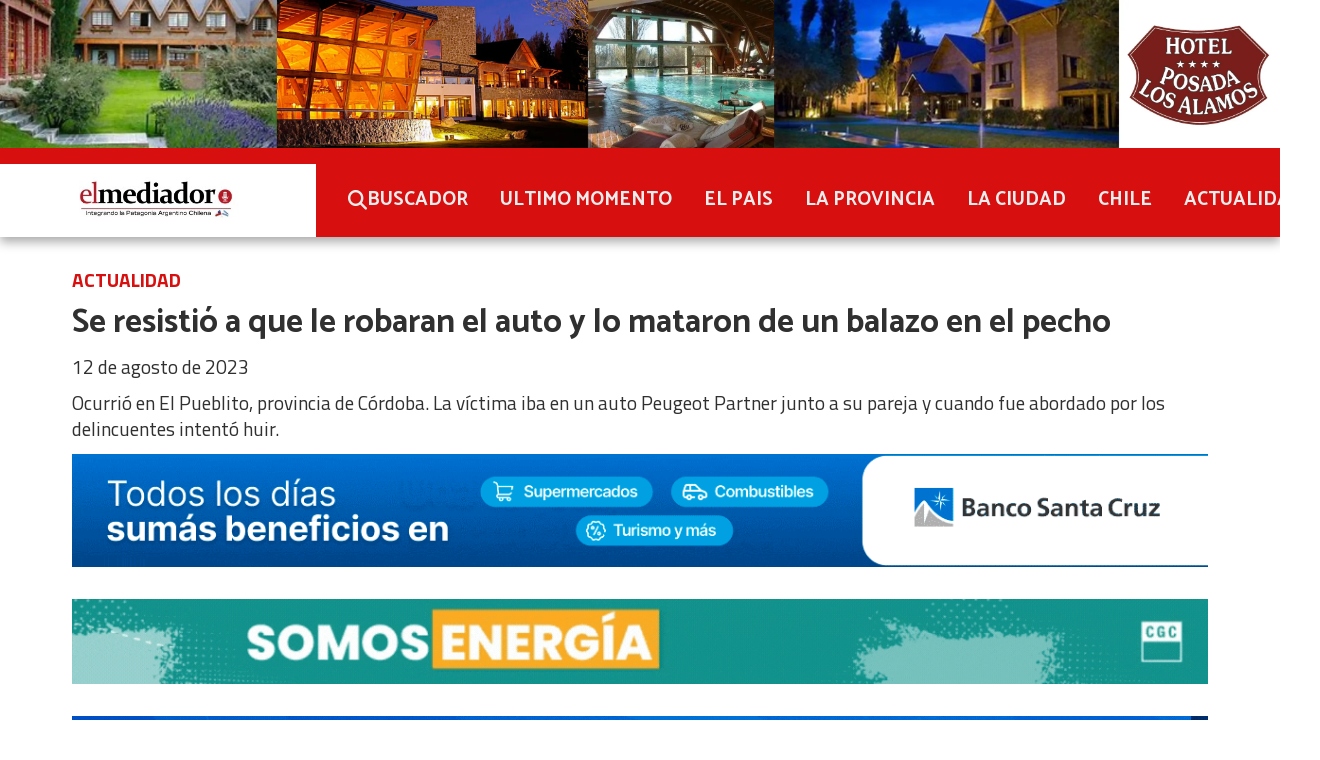

--- FILE ---
content_type: text/html; charset=utf-8
request_url: https://elmediadortv.com.ar/contenido/50189/se-resistio-a-que-le-robaran-el-auto-y-lo-mataron-de-un-balazo-en-el-pecho
body_size: 10332
content:
<!DOCTYPE html><html lang="es"><head><title>Se resistió a que le robaran el auto y lo mataron de un balazo en el pecho</title><meta name="description" content="Ocurrió en El Pueblito, provincia de Córdoba. La víctima iba en un auto Peugeot Partner junto a su pareja y cuando fue abordado por los delincuentes intentó huir."><meta http-equiv="X-UA-Compatible" content="IE=edge"><meta charset="utf-8"><meta name="viewport" content="width=device-width,minimum-scale=1,initial-scale=1"><link rel="canonical" href="https://elmediadortv.com.ar/contenido/50189/se-resistio-a-que-le-robaran-el-auto-y-lo-mataron-de-un-balazo-en-el-pecho"><meta property="og:type" content="article"><meta property="og:site_name" content="El Mediador"><meta property="og:title" content="Se resistió a que le robaran el auto y lo mataron de un balazo en el pecho"><meta property="og:description" content="Ocurrió en El Pueblito, provincia de Córdoba. La víctima iba en un auto Peugeot Partner junto a su pareja y cuando fue abordado por los delincuentes intentó huir."><meta property="og:url" content="https://elmediadortv.com.ar/contenido/50189/se-resistio-a-que-le-robaran-el-auto-y-lo-mataron-de-un-balazo-en-el-pecho"><meta property="og:ttl" content="2419200"><meta property="og:image" content="https://elmediadortv.com.ar/download/multimedia.normal.be1e7a243b5ec86f.Y29yZG9iYS11bi1ob21icmUtc2UtcmVzaXN0aW8tYS1fbm9ybWFsLmpwZw%3D%3D.jpg"><meta property="og:image:width" content="987"><meta property="og:image:height" content="555"><meta name="twitter:image" content="https://elmediadortv.com.ar/download/multimedia.normal.be1e7a243b5ec86f.Y29yZG9iYS11bi1ob21icmUtc2UtcmVzaXN0aW8tYS1fbm9ybWFsLmpwZw%3D%3D.jpg"><meta property="article:published_time" content="2023-08-12T21:44-03"><meta property="article:modified_time" content="2023-08-12T21:49-03"><meta property="article:section" content="ACTUALIDAD"><meta property="article:tag" content="Se resistió a que le robaran el auto y lo mataron de un balazo en el pecho | Ocurrió en El Pueblito, provincia de Córdoba. La víctima iba en un auto Peugeot Partner junto a su pareja y cuando fue abordado por los delincuentes intentó huir."><meta name="twitter:card" content="summary_large_image"><meta name="twitter:title" content="Se resistió a que le robaran el auto y lo mataron de un balazo en el pecho"><meta name="twitter:description" content="Ocurrió en El Pueblito, provincia de Córdoba. La víctima iba en un auto Peugeot Partner junto a su pareja y cuando fue abordado por los delincuentes intentó huir."><link rel="amphtml" href="https://elmediadortv.com.ar/amp/50189/se-resistio-a-que-le-robaran-el-auto-y-lo-mataron-de-un-balazo-en-el-pecho"><script type="application/ld+json">{"@context":"http://schema.org","@type":"Article","url":"https://elmediadortv.com.ar/contenido/50189/se-resistio-a-que-le-robaran-el-auto-y-lo-mataron-de-un-balazo-en-el-pecho","mainEntityOfPage":"https://elmediadortv.com.ar/contenido/50189/se-resistio-a-que-le-robaran-el-auto-y-lo-mataron-de-un-balazo-en-el-pecho","name":"Se resisti\u00f3 a que le robaran el auto y lo mataron de un balazo en el pecho","headline":"Se resisti\u00f3 a que le robaran el auto y lo mataron de un balazo en el pecho","description":"Ocurri\u00f3 en El Pueblito, provincia de C\u00f3rdoba. La v\u00edctima iba en un auto Peugeot Partner junto a su pareja y cuando fue abordado por los delincuentes intent\u00f3 huir.","articleSection":"ACTUALIDAD","datePublished":"2023-08-12T21:44","dateModified":"2023-08-12T21:49","image":"https://elmediadortv.com.ar/download/multimedia.normal.be1e7a243b5ec86f.Y29yZG9iYS11bi1ob21icmUtc2UtcmVzaXN0aW8tYS1fbm9ybWFsLmpwZw%3D%3D.jpg","keywords":"C\u00f3rdoba,INSEGURIDAD,MUERTE,ROBO","publisher":{"@context":"http://schema.org","@type":"Organization","name":"El Mediador","url":"https://elmediadortv.com.ar/","logo":{"@type":"ImageObject","url":"https://elmediadortv.com.ar/static/custom/logo-grande.png?t=2026-01-25+03%3A00%3A05.040204"}},"author":{"@type":"Organization","name":"El Mediador"}}</script><meta name="generator" content="Medios CMS"><link rel="dns-prefetch" href="https://fonts.googleapis.com"><link rel="preconnect" href="https://fonts.googleapis.com" crossorigin><link rel="shortcut icon" href="https://elmediadortv.com.ar/static/custom/favicon.png?t=2026-01-25+03%3A00%3A05.040204"><link rel="apple-touch-icon" href="https://elmediadortv.com.ar/static/custom/favicon.png?t=2026-01-25+03%3A00%3A05.040204"><link rel="stylesheet" href="/static/plugins/fontawesome/css/fontawesome.min.css"><link rel="stylesheet" href="/static/plugins/fontawesome/css/brands.min.css"><link rel="stylesheet" href="/static/plugins/fontawesome/css/solid.min.css"><link rel="stylesheet" href="/static/css/t_aludra/wasat.css?v=25.2-beta5" id="estilo-css"><link rel="stylesheet" href="https://fonts.googleapis.com/css?family=Catamaran:400,700|Titillium+Web:400,700&display=swap" crossorigin="anonymous" id="font-url"><style>:root { --font-family-alt: 'Catamaran', sans-serif; --font-family: 'Titillium web', sans-serif; } :root {--html-font-size: 16px;--header-bg-color: var(--main-color); --header-font-color: #262626; --nav-bg-color: var(--main-color); --nav-font-color: #ffffff; --nav-box-shadow: 0 0 3px #555; --header-max-width: auto; --header-margin: 0 auto; --header-padding: 0; --header-box-shadow: 0 5px 10px #aaa; --header-border-radius: 0; --header-border-top: none; --header-border-right: none; --header-border-bottom: none; --header-border-left: none; --logo-max-width: auto; --logo-margin: 0; --fixed-header-height: none; --main-bg-color: #ffffff; --main-font-color: #303030; --main-max-width: 1200px; --main-margin: 0 auto; --main-padding: 2rem; --main-box-shadow: none; --main-border-radius: 0; --main-border-top: none; --main-border-right: none; --main-border-bottom: none; --main-border-left: none; --aside-ancho: 360px; --aside-margin: 0 3rem 0 0; --aside-padding: 0; --aside-border-left: none; --aside-border-right: none; --footer-bg-color: #454545; --footer-font-color: #e6e6e6; --footer-max-width: auto; --footer-margin: 0 auto; --footer-padding: 1rem; --footer-box-shadow: 0 -3px 6px #888; --footer-border-radius: 0; --footer-border-top: none; --footer-border-right: none; --footer-border-bottom: none; --footer-border-left: none; --wrapper-max-width: auto; --wrapper-box-shadow: none; --menu-bg-color: transparent; --menu-text-align: left; --menu-max-width: auto; --menu-margin: 0 auto; --menu-padding: 0; --menu-box-shadow: none; --menu-border-radius: 0; --menu-border-top: none; --menu-border-right: none; --menu-border-bottom: none; --menu-border-left: none; --submenu-bg-color: var(--main-color); --submenu-box-shadow: 3px 3px 5px #666; --submenu-padding: 1rem; --submenu-border-radius: 0 0 8px 8px; --submenu-item-margin: 0; --menuitem-bg-color: transparent; --menuitem-font-color: #ededed; --menuitem-hover-bg-color: #ededed; --menuitem-hover-font-color: #424242; --menuitem-font-family: var(--font-family-alt); --menuitem-font-size: 1.2rem; --menuitem-font-weight: bold; --menuitem-line-height: none; --menuitem-text-transform: none; --menuitem-icon-size: none; --menuitem-padding: 8px 16px; --menuitem-margin: 0; --menuitem-border-radius: 8px; --menuitem-box-shadow: none; --menuitem-border-bottom: none; --menuitem-hover-border-bottom: none; --post-text-align: center; --post-margin: 0 0 2rem 0; --post-padding: 0; --post-box-shadow: none; --post-border-radius: 0; --post-border-top: none; --post-border-right: none; --post-border-bottom: none; --post-border-left: none; --post-bg-color: #ffffff; --post-categoria-display: initial; --post-autor-display: initial; --post-detalle-display: none; --post-img-aspect-ratio: 56%; --post-img-border-radius: 8px; --post-img-box-shadow: none; --post-img-filter: drop-shadow(8px 8px 3px #aaa); --post-img-hover-filter: drop-shadow(12px 12px 3px #999); --post-grid-min-width: 14rem; --post-grid-column-gap: 3rem; --fullpost-enc-align: left; --fullpost-enc-bg-color: transparent; --fullpost-enc-max-width: auto; --fullpost-enc-margin: 0; --fullpost-enc-padding: 0; --fullpost-enc-box-shadow: none; --fullpost-enc-border-radius: 0; --fullpost-enc-border-top: none; --fullpost-enc-border-right: none; --fullpost-enc-border-bottom: none; --fullpost-enc-border-left: none; --fullpost-main-bg-color: transparent; --fullpost-main-max-width: auto; --fullpost-main-margin: 0; --fullpost-main-padding: 0; --fullpost-main-box-shadow: none; --fullpost-main-border-radius: 0; --fullpost-main-border-top: none; --fullpost-main-border-right: none; --fullpost-main-border-bottom: none; --fullpost-main-border-left: none; --cuerpo-padding: 0; --cuerpo-border-left: none; --buttons-bg-color: transparent; --buttons-font-color: var(--main-color); --buttons-hover-bg-color: var(--main-color); --buttons-hover-font-color: #ffffff; --buttons-font-family: inherit; --buttons-font-size: inherit; --buttons-margin: 0; --buttons-padding: .5em 1em; --buttons-box-shadow: none; --buttons-border-radius: 8px; --buttons-border-top: solid 2px var(--main-color); --buttons-border-right: solid 2px var(--main-color); --buttons-border-bottom: solid 2px var(--main-color); --buttons-border-left: solid 2px var(--main-color); --inputs-bg-color: transparent; --inputs-font-color: #2e2e2e; --inputs-font-family: inherit; --inputs-font-size: inherit; --inputs-padding: .5em 1em; --inputs-box-shadow: none; --inputs-border-radius: 8px; --inputs-border-top: solid 2px #aaa; --inputs-border-right: solid 2px #aaa; --inputs-border-bottom: solid 2px #aaa; --inputs-border-left: solid 2px #aaa; --titulobloques-bg-color: #787878; --titulobloques-font-color: #f5f5f5; --titulobloques-font-family: inherit; --titulobloques-font-size: 1.2rem; --titulobloques-text-align: center; --titulobloques-max-width: 75%; --titulobloques-margin: 4rem auto 2rem auto; --titulobloques-padding: .5em; --titulobloques-box-shadow: none; --titulobloques-border-radius: 8px; --titulobloques-border-top: none; --titulobloques-border-right: none; --titulobloques-border-bottom: none; --titulobloques-border-left: none; --titulopagina-bg-color: #787878; --titulopagina-font-color: #f5f5f5; --titulopagina-font-family: inherit; --titulopagina-font-size: 1.2rem; --titulopagina-text-align: center; --titulopagina-max-width: 75%; --titulopagina-margin: 4rem auto 2rem auto; --titulopagina-padding: .5em; --titulopagina-box-shadow: none; --titulopagina-border-radius: 8px; --titulopagina-border-top: none; --titulopagina-border-right: none; --titulopagina-border-bottom: none; --titulopagina-border-left: none; --main-color: #d70f0f; --bg-color: #ffffff; --splash-opacity: 1;--splash-pointer-events: initial;--splash-align-items: center;--splash-justify-content: center;} </style><link rel="stylesheet" href="https://cdnjs.cloudflare.com/ajax/libs/photoswipe/4.1.2/photoswipe.min.css"><link rel="stylesheet" href="https://cdnjs.cloudflare.com/ajax/libs/photoswipe/4.1.2/default-skin/default-skin.min.css"><script defer src="https://cdnjs.cloudflare.com/ajax/libs/lazysizes/5.3.2/lazysizes.min.js" integrity="sha512-q583ppKrCRc7N5O0n2nzUiJ+suUv7Et1JGels4bXOaMFQcamPk9HjdUknZuuFjBNs7tsMuadge5k9RzdmO+1GQ==" crossorigin="anonymous" referrerpolicy="no-referrer"></script><script async src="https://www.googletagmanager.com/gtag/js"></script><script>window.dataLayer=window.dataLayer||[];function gtag(){dataLayer.push(arguments);};gtag('js',new Date());gtag('config','G-ETDKF070NV');gtag('config','G-Y7VSGXE904');</script><script async src="https://www.googletagmanager.com/gtag/js?id=G-Y7VSGXE904"></script><script>window.dataLayer=window.dataLayer||[];function gtag(){dataLayer.push(arguments);}
gtag('js',new Date());gtag('config','G-Y7VSGXE904');</script></head><body><div id="wrapper" class="wrapper contenido contenido noticia"><header class="header headerC1"><a class="open-nav"><i class="fa fa-bars"></i></a><div class="header__logo"><a href="/"><img class="only-desktop" src="https://elmediadortv.com.ar/static/custom/logo.jpg?t=2026-01-25+03%3A00%3A05.040204" alt="El Mediador"><img class="only-mobile" src="https://elmediadortv.com.ar/static/custom/logo-movil.jpg?t=2026-01-25+03%3A00%3A05.040204" alt="El Mediador"></a></div><div id="publi-1298" data-nombre="POSADA LOS ALAMOS" class="publi publi-imagen not-desktop E"><img class="img-responsive lazyload puntero" width="4063" height="469" data-url="https://posadalosalamos.com/" data-publicidad="1298" data-nombre="POSADA LOS ALAMOS" style="margin:0 auto" src="data:," data-src="/download/publicidades.imagxs.918cfec669865125.aW1hZ3hzLndlYnA=.webp"></div><div id="publi-1298" data-nombre="POSADA LOS ALAMOS" class="publi publi-imagen not-movil E"><img class="img-responsive lazyload puntero" width="4063" height="469" data-url="https://posadalosalamos.com/" data-publicidad="1298" data-nombre="POSADA LOS ALAMOS" style="margin:0 auto" src="data:," data-src="/download/publicidades.imagen.950a9cd5b73f3d2a.aW1hZ2VuLndlYnA=.webp"></div><div class="header__menu "><ul><li class="header__menu__item "><a href="/buscar" target><i class="fa fa-fw fa-search"></i> BUSCADOR </a></li><li class="header__menu__item "><a href="/categoria/3/ipsum" target> ULTIMO MOMENTO </a></li><li class="header__menu__item "><a href="/categoria/2/lorem" target> EL PAIS </a></li><li class="header__menu__item "><a href="/categoria/1/magna" target> LA PROVINCIA </a></li><li class="header__menu__item "><a href="/categoria/4/semper" target> LA CIUDAD </a></li><li class="header__menu__item "><a href="/categoria/17/chile" target> CHILE </a></li><li class="header__menu__item "><a href="/categoria/11/actualidad" target> ACTUALIDAD </a></li></ul></div><section class="nav" id="nav"><a class="close-nav"><i class="fa fa-times"></i></a><div class="nav__logo"><a href="/"><img class="only-desktop" src="https://elmediadortv.com.ar/static/custom/logo.jpg?t=2026-01-25+03%3A00%3A05.040204" alt="El Mediador"><img class="only-mobile" src="https://elmediadortv.com.ar/static/custom/logo-movil.jpg?t=2026-01-25+03%3A00%3A05.040204" alt="El Mediador"></a></div><div class="menu-simple menu0"><div class="menu-simple__item "><a href="/buscar" target><i class="fa fa-fw fa-search"></i> BUSCADOR </a></div><div class="menu-simple__item "><a href="/categoria/3/ipsum" target> ULTIMO MOMENTO </a></div><div class="menu-simple__item "><a href="/categoria/2/lorem" target> EL PAIS </a></div><div class="menu-simple__item "><a href="/categoria/1/magna" target> LA PROVINCIA </a></div><div class="menu-simple__item "><a href="/categoria/4/semper" target> LA CIUDAD </a></div><div class="menu-simple__item "><a href="/categoria/17/chile" target> CHILE </a></div><div class="menu-simple__item "><a href="/categoria/11/actualidad" target> ACTUALIDAD </a></div></div><section class="bloque boletin"><div class="bloque__titulo "><a href="/newsletter">Boletín de noticias</a></div><form method="POST" class="formulario boletin__form"><div class="formulario__campo"><input type="email" placeholder="Email"></div><div class="formulario__campo"><button>Suscribirme</button></div><div class="g-recaptcha" data-sitekey="6Ld7LPwrAAAAAG-0ZA5enjV7uzQwjJPVHgBn7ojV" data-action="suscripcion_newsletter"></div><p style="display:none;" class="boletin__mensaje"></p></form></section><div class="social-buttons"><a class="social-buttons__item facebook" href="https://www.facebook.com/elmediadorTV/" target="_blank"><i class="fa fa-brands fa-facebook"></i></a><a class="social-buttons__item twitter" href="https://twitter.com/ElMediadorTv" target="_blank"><i class="fa fa-brands fa-x-twitter"></i></a><a class="social-buttons__item youtube" href="https://www.youtube.com/channel/UCKQcRZurf9dzQU3BdOkNYGQ?view_as=subscriber" target="_blank"><i class="fa fa-brands fa-youtube"></i></a><a class="social-buttons__item instagram" href="https://www.instagram.com/elmediador.rgl/" target="_blank"><i class="fa fa-brands fa-instagram"></i></a><a class="social-buttons__item telegram" href="https://t.me/ElMediadorRG" target="_blank"><i class="fa fa-brands fa-telegram"></i></a></div><div class="menu-simple menu1"><div class="menu-simple__item "><a href="/contacto" target><i class="fa fa-fw fa-phone"></i> Contacto </a></div><div class="menu-simple__item "><a href="/terminos" target><i class="fa fa-fw fa-file-text"></i> Términos y condiciones </a></div><div class="menu-simple__item "><a href="/elmediador/a_default/user/login?_next=%2Fa_default%2Findex" target><i class="fa fa-fw fa-sign-in"></i> Ingresar </a></div></div><div class="datos-contacto"><div class="telefono"><i class="fa fa-phone"></i><span>2966214803</span></div><div class="direccion"><i class="fa fa-map-marker"></i><span>Av. Kirchner 952 Piso 2 Dpto. E</span></div><div class="email"><i class="fa fa-envelope"></i><span><a href="/cdn-cgi/l/email-protection#a8cdc4c5cdccc1c9ccc7dadcdee8cfc5c9c1c486cbc7c5"><span class="__cf_email__" data-cfemail="a7c2cbcac2c3cec6c3c8d5d3d1e7c0cac6cecb89c4c8ca">[email&#160;protected]</span></a></span></div></div></section></header><main class="main main0"><section class="principal"><div class="fullpost__encabezado orden3"><h1 class="fullpost__titulo">Se resistió a que le robaran el auto y lo mataron de un balazo en el pecho</h1><p class="fullpost__copete">Ocurrió en El Pueblito, provincia de Córdoba. La víctima iba en un auto Peugeot Partner junto a su pareja y cuando fue abordado por los delincuentes intentó huir.</p><span class="fullpost__categoria"><a href="https://elmediadortv.com.ar/categoria/11/actualidad">ACTUALIDAD</a></span><span class="fullpost__fecha"><span class="fecha">12 de agosto de 2023</span></span></div><div id="publi-703" data-nombre="BSC INTERIOR" class="publi publi-imagen not-desktop C2"><img class="img-responsive lazyload puntero" width="500" height="500" data-url="https://www.bancosantacruz.com/personas/tarjetas/hacete-cliente" data-publicidad="703" data-nombre="BSC INTERIOR" style="margin:0 auto" src="data:," data-src="/download/publicidades.imagxs.b7534587c72cdc95.aW1hZ3hzLmdpZg==.gif"></div><div id="publi-703" data-nombre="BSC INTERIOR" class="publi publi-imagen not-movil C2"><img class="img-responsive lazyload puntero" width="1200" height="120" data-url="https://www.bancosantacruz.com/personas/tarjetas/hacete-cliente" data-publicidad="703" data-nombre="BSC INTERIOR" style="margin:0 auto" src="data:," data-src="/download/publicidades.imagen.aab5ddbf6adbad9d.aW1hZ2VuLmdpZg==.gif"></div></section><section class="extra1"><div class="fullpost__main orden3  left"><div class="fullpost__imagen "><img alt="cordoba-un-hombre-se-resistio-a-que-le-robaran-el-auto-y-fue-asesinado-de-un-balazo-1630205" class="img-responsive lazyload" data-sizes="auto" data-src="/download/multimedia.normal.be1e7a243b5ec86f.Y29yZG9iYS11bi1ob21icmUtc2UtcmVzaXN0aW8tYS1fbm9ybWFsLmpwZw%3D%3D.jpg" data-srcset="/download/multimedia.normal.be1e7a243b5ec86f.Y29yZG9iYS11bi1ob21icmUtc2UtcmVzaXN0aW8tYS1fbm9ybWFsLmpwZw%3D%3D.jpg 987w, /download/multimedia.miniatura.bb39db2a89ead35b.Y29yZG9iYS11bi1ob21icmUtc2UtcmVzaXN0aW8tYS1fbWluaWF0dXJhLmpwZw%3D%3D.jpg 400w" height="555" src="data:," width="987"></div><div id="publi-1409" data-nombre="CGC INT" class="publi publi-imagen not-desktop C4"><img class="img-responsive lazyload puntero" width="970" height="250" data-url="https://cgc.energy/esp/" data-publicidad="1409" data-nombre="CGC INT" style="margin:0 auto" src="data:," data-src="/download/publicidades.imagxs.870b8ea71c719b6f.aW1hZ3hzLmdpZg==.gif"></div><div id="publi-1409" data-nombre="CGC INT" class="publi publi-imagen not-movil C4"><img class="img-responsive lazyload puntero" width="1200" height="90" data-url="https://cgc.energy/esp/" data-publicidad="1409" data-nombre="CGC INT" style="margin:0 auto" src="data:," data-src="/download/publicidades.imagen.87f7a8d00549e4ab.aW1hZ2VuLmdpZg==.gif"></div><div class="fullpost__cuerpo"><p>Un hombre de 57 a&ntilde;os fue asesinado de un disparo por un grupo de al menos cinco delincuentes que intentaron robarle sus pertenencias.</p><div id="publi-475" data-nombre="INTERNET SS SERVICIOS" class="publi publi-imagen not-desktop C5"><img class="img-responsive lazyload puntero" width="500" height="500" data-url="https://bit.ly/Whatsapp-SS" data-publicidad="475" data-nombre="INTERNET SS SERVICIOS" style="margin:0 auto" src="data:," data-src="/download/publicidades.imagxs.aa93f6b6582365b0.aW1hZ3hzLmdpZg==.gif"></div><div id="publi-475" data-nombre="INTERNET SS SERVICIOS" class="publi publi-imagen not-movil C5"><img class="img-responsive lazyload puntero" width="970" height="90" data-url="https://bit.ly/Whatsapp-SS" data-publicidad="475" data-nombre="INTERNET SS SERVICIOS" style="margin:0 auto" src="data:," data-src="/download/publicidades.imagen.a0c873d2cba5e086.aW1hZ2VuLmdpZg==.gif"></div><p>Seg&uacute;n informaron fuentes policiales, el hecho ocurri&oacute; este s&aacute;bado por la ma&ntilde;ana en el barrio El Pueblito, ubicado al sudoeste de la capital cordobesa.</p><p>Tras el tr&aacute;gico hecho, el hombre fue identificado como Jos&eacute; Aguirre, de nacionalidad peruana.</p><p>La v&iacute;ctima iba en un auto Peugeot Partner junto a su pareja de 48 a&ntilde;os, y al detener la marcha del veh&iacute;culo en su vivienda, los delincuentes los sorprendieron para robarles.</p><p>Seg&uacute;n las fuentes, Aguirre intent&oacute; huir con el veh&iacute;culo, pero uno de los ladrones le efectu&oacute; un disparo y lo hiri&oacute; en el pecho.</p><p>Tras el ataque a tiros, el hombre se desplaz&oacute; unas cuadras, hasta la calle Sayhueque 762, donde qued&oacute; desvanecido.</p><p>Personal policial lo traslad&oacute; inmediatamente hasta el Hospital Eva Per&oacute;n donde fue diagnosticado con una herida de arma de fuego en la zona media del t&oacute;rax con entrada, pero luego de los trabajos de reanimaci&oacute;n, se constat&oacute; su fallecimiento.</p><p>Hasta el momento no hay detenidos en la causa y efectivos de la divisi&oacute;n Homicidios de la Polic&iacute;a provincial realizaban investigaciones para dar con los delincuentes que permanecen pr&oacute;fugos.</p><p>Trascendi&oacute; que la v&iacute;ctima hab&iacute;a estacionado en su domicilio para buscar a familiares y llevarlos al Aeropuerto Ambrosio Taravella, de C&oacute;rdoba.</p><p>En tanto, los vecinos del barrio donde viv&iacute;a Aguirre salieron a las calles para exigir justicia y seguridad.</p><p></p><p></p><p></p><p>FUENTE: MINUTO UNO</p></div><div class="fullpost__etiquetas"><a class="fullpost__etiqueta" href="https://elmediadortv.com.ar/tema/1919/cordoba" rel="tag">Córdoba</a><a class="fullpost__etiqueta" href="https://elmediadortv.com.ar/tema/4193/inseguridad" rel="tag">INSEGURIDAD</a><a class="fullpost__etiqueta" href="https://elmediadortv.com.ar/tema/8383/muerte" rel="tag">MUERTE</a><a class="fullpost__etiqueta" href="https://elmediadortv.com.ar/tema/5262/robo" rel="tag">ROBO</a></div><div class="fullpost__share-post widget-share-post share_post type1"><a class="share_post__item facebook" href="https://www.facebook.com/sharer/sharer.php?u=https://elmediadortv.com.ar/contenido/50189/se-resistio-a-que-le-robaran-el-auto-y-lo-mataron-de-un-balazo-en-el-pecho" target="_blank"><i class="fa fa-fw fa-lg fa-brands fa-facebook"></i></a><a class="share_post__item twitter" href="https://twitter.com/intent/tweet?url=https://elmediadortv.com.ar/contenido/50189/se-resistio-a-que-le-robaran-el-auto-y-lo-mataron-de-un-balazo-en-el-pecho&text=Se%20resisti%C3%B3%20a%20que%20le%20robaran%20el%20auto%20y%20lo%20mataron%20de%20un%20balazo%20en%20el%20pecho" target="_blank"><i class="fa fa-fw fa-lg fa-brands fa-x-twitter"></i></a><a class="share_post__item linkedin" href="https://www.linkedin.com/shareArticle?url=https://elmediadortv.com.ar/contenido/50189/se-resistio-a-que-le-robaran-el-auto-y-lo-mataron-de-un-balazo-en-el-pecho" target="_blank"><i class="fa fa-fw fa-lg fa-brands fa-linkedin"></i></a><a class="share_post__item whatsapp" href="https://api.whatsapp.com/send?text=Se resistió a que le robaran el auto y lo mataron de un balazo en el pecho+https://elmediadortv.com.ar/contenido/50189/se-resistio-a-que-le-robaran-el-auto-y-lo-mataron-de-un-balazo-en-el-pecho" target="_blank"><i class="fa fa-fw fa-lg fa-brands fa-whatsapp"></i></a><a class="share_post__item telegram" href="https://t.me/share/url?url=https://elmediadortv.com.ar/contenido/50189/se-resistio-a-que-le-robaran-el-auto-y-lo-mataron-de-un-balazo-en-el-pecho&text=Se resistió a que le robaran el auto y lo mataron de un balazo en el pecho" target="_blank"><i class="fa fa-fw fa-lg fa-brands fa-telegram"></i></a><a class="share_post__item mobile" onclick="mobile_share('https://elmediadortv.com.ar/contenido/50189/se-resistio-a-que-le-robaran-el-auto-y-lo-mataron-de-un-balazo-en-el-pecho', 'Se resistió a que le robaran el auto y lo mataron de un balazo en el pecho')"><i class="fa fa-fw fa-lg fa-share-alt"></i></a><script data-cfasync="false" src="/cdn-cgi/scripts/5c5dd728/cloudflare-static/email-decode.min.js"></script><script>function mobile_share(url,title){if(navigator.share){navigator.share({title:title,url:url}).catch((error)=>console.log('Error sharing',error));}else{console.log('LOG: navigator.share not available');return false;}}</script></div><div id="publi-1530" data-nombre="SUR PAY INT" class="publi publi-imagen not-desktop C6"><img class="img-responsive lazyload puntero" width="300" height="250" data-url="https://surpay.cl/" data-publicidad="1530" data-nombre="SUR PAY INT" style="margin:0 auto" src="data:," data-src="/download/publicidades.imagxs.8eee9068cf42fbff.aW1hZ3hzLmdpZg==.gif"></div><div id="publi-1530" data-nombre="SUR PAY INT" class="publi publi-imagen not-movil C6"><img class="img-responsive lazyload puntero" width="1200" height="150" data-url="https://surpay.cl/" data-publicidad="1530" data-nombre="SUR PAY INT" style="margin:0 auto" src="data:," data-src="/download/publicidades.imagen.a7014bf64e4db49d.aW1hZ2VuLmdpZg==.gif"></div><div class="comentarios fullpost__comentarios" id="contenedor-comentarios"><form action="javascript:void(0);" style="display:block; margin:2em auto; max-width:100%; text-align:center;"><button class="ver-comentarios" style="display:block; margin:2em auto; width:auto;">Ver comentarios</button></form></div></div></section><section class="extra2"><section class="bloque relacionados cant4"><div class="bloque__titulo ">Te puede interesar</div><div class="bloque__lista"><article class="post post__noticia post3"><a class="post__imagen autoratio" href="/contenido/63881/comodoro-suspendio-los-festejos-del-aniversario-tras-la-emergencia-en-el-cerro-h"><img alt="webvero (74)" class="img-responsive lazyload" data-alto-grande="2400" data-ancho-grande="4269" data-sizes="auto" data-src="/download/multimedia.normal.917fde907b4d80da.bm9ybWFsLndlYnA%3D.webp" data-srcset="/download/multimedia.normal.917fde907b4d80da.bm9ybWFsLndlYnA%3D.webp 1000w, /download/multimedia.grande.8357cd0a92f99974.Z3JhbmRlLndlYnA%3D.webp 4269w, /download/multimedia.miniatura.bb3ae4032623158a.bWluaWF0dXJhLndlYnA%3D.webp 400w" height="562" src="data:," width="1000"></a><div class="post__datos"><h2 class="post__titulo"><a href="/contenido/63881/comodoro-suspendio-los-festejos-del-aniversario-tras-la-emergencia-en-el-cerro-h">Comodoro suspendió los festejos del Aniversario tras la emergencia en el cerro Hermitte</a></h2><a href="https://elmediadortv.com.ar/categoria/11/actualidad" class="post__categoria">ACTUALIDAD</a><span class="post__fecha"><span class="fecha"><span class="fecha">22 de enero de 2026</span></span></span></div><p class="post__detalle">La Municipalidad de Comodoro Rivadavia dispuso la suspensión de todos los eventos vinculados al aniversario de la ciudad, en el marco de la emergencia que atraviesa luego de la catástrofe registrada en el cerro Hermitte.</p></article><article class="post post__noticia post3"><a class="post__imagen autoratio" href="/contenido/63876/el-gobierno-nacional-intervino-el-puerto-de-ushuaia-por-12-meses-en-plena-tempor"><img alt="puerto-de-usuahia-2173113" class="img-responsive lazyload" data-sizes="auto" data-src="/download/multimedia.normal.b3ab4eae1b7c1161.bm9ybWFsLndlYnA%3D.webp" data-srcset="/download/multimedia.normal.b3ab4eae1b7c1161.bm9ybWFsLndlYnA%3D.webp 900w, /download/multimedia.miniatura.9142a2cd55ed2a34.bWluaWF0dXJhLndlYnA%3D.webp 400w" height="505" src="data:," width="900"></a><div class="post__datos"><h2 class="post__titulo"><a href="/contenido/63876/el-gobierno-nacional-intervino-el-puerto-de-ushuaia-por-12-meses-en-plena-tempor">El Gobierno nacional intervino el puerto de Ushuaia por 12 meses en plena temporada de cruceros</a></h2><a href="https://elmediadortv.com.ar/categoria/11/actualidad" class="post__categoria">ACTUALIDAD</a><span class="post__fecha"><span class="fecha"><span class="fecha">21 de enero de 2026</span></span></span></div><p class="post__detalle">El proyecto responde a irregularidades financieras, desvíos de fondos y deficiencias en infraestructura y seguridad operativa. Automáticamente, generó fuerte rechazo del gobernador Gustavo Melella y malestar entre trabajadores y operadores.</p></article><article class="post post__noticia post3"><a class="post__imagen autoratio" href="/contenido/63873/milei-y-un-guino-a-donald-trump-en-davos-make-argentina-great-again"><img alt="720 (22)" class="img-responsive lazyload" data-sizes="auto" data-src="/download/multimedia.normal.b8c36e0f1543d429.bm9ybWFsLndlYnA%3D.webp" data-srcset="/download/multimedia.normal.b8c36e0f1543d429.bm9ybWFsLndlYnA%3D.webp 1280w, /download/multimedia.miniatura.a0fbf70d4c00bd17.bWluaWF0dXJhLndlYnA%3D.webp 400w" height="719" src="data:," width="1280"></a><div class="post__datos"><h2 class="post__titulo"><a href="/contenido/63873/milei-y-un-guino-a-donald-trump-en-davos-make-argentina-great-again">Milei y un guiño a Donald Trump en Davos: “Make Argentina great again“</a></h2><a href="https://elmediadortv.com.ar/categoria/11/actualidad" class="post__categoria">ACTUALIDAD</a><span class="post__fecha"><span class="fecha"><span class="fecha">21 de enero de 2026</span></span></span></div><p class="post__detalle">El Presidente resaltó que su gestión “bajó la inflación del 300 al 30 por ciento”.</p></article><article class="post post__noticia post3"><a class="post__imagen autoratio" href="/contenido/63865/mas-de-190-personas-evacuadas-y-asistidas-tras-el-deslizamiento-del-cerro-hermit"><img alt="webvero (66)" class="img-responsive lazyload" data-alto-grande="2208" data-ancho-grande="3927" data-sizes="auto" data-src="/download/multimedia.normal.bcff8b60f0043447.bm9ybWFsLndlYnA%3D.webp" data-srcset="/download/multimedia.normal.bcff8b60f0043447.bm9ybWFsLndlYnA%3D.webp 1000w, /download/multimedia.grande.8429be6e24cb3679.Z3JhbmRlLndlYnA%3D.webp 3927w, /download/multimedia.miniatura.a8dc9861718f3362.bWluaWF0dXJhLndlYnA%3D.webp 400w" height="562" src="data:," width="1000"></a><div class="post__datos"><h2 class="post__titulo"><a href="/contenido/63865/mas-de-190-personas-evacuadas-y-asistidas-tras-el-deslizamiento-del-cerro-hermit">Más de 190 personas evacuadas y asistidas tras el deslizamiento del Cerro Hermitte</a></h2><a href="https://elmediadortv.com.ar/categoria/11/actualidad" class="post__categoria">ACTUALIDAD</a><span class="post__fecha"><span class="fecha"><span class="fecha">19 de enero de 2026</span></span></span></div><p class="post__detalle">Los barrios Sismográfica, Los Tilos, El Marquesado y Médanos fueron evacuados de manera preventiva. Equipos municipales, el Ejército y organismos de salud trabajan para garantizar seguridad, asistencia sanitaria, contención social y protección de viviendas y pertenencias.</p></article></div></section><div id="publi-658" data-nombre="UDEM INTERIOR" class="publi publi-imagen not-desktop C8"><img class="img-responsive lazyload puntero" width="1217" height="446" data-url="https://www.facebook.com/udemsrl/" data-publicidad="658" data-nombre="UDEM INTERIOR" style="margin:0 auto" src="data:," data-src="/download/publicidades.imagxs.996df8ffb98bb04e.aW1hZ3hzLnBuZw==.png"></div><div id="publi-658" data-nombre="UDEM INTERIOR" class="publi publi-imagen not-movil C8"><img class="img-responsive lazyload puntero" width="1217" height="446" data-url="https://www.facebook.com/udemsrl/" data-publicidad="658" data-nombre="UDEM INTERIOR" style="margin:0 auto" src="data:," data-src="/download/publicidades.imagen.8f2ce36381ad1f4d.aW1hZ2VuLnBuZw==.png"></div><div class="bloque-html"><div class="codigo-html"><div class="medios-widget script" id="1589584323472"><iframe allowtransparency="true" frameborder="0" loading="lazy" scrolling="no" src="https://www.tutiempo.net/s-widget/full/43281/ca5" style="border: none; overflow: hidden; width: 100%; height: 500px;"></iframe></div><p></p></div></div></section><section class="aside"><div id="publi-570" data-nombre="SUPERCANAL ARLINK INT" class="publi publi-imagen not-desktop C10"><img class="img-responsive lazyload puntero" width="401" height="401" data-url="http://m.superconectados.ar/combo-santa-cruz/?utm_source=Esp-PD&utm_medium=Dia&utm_campaign=elmediador" data-publicidad="570" data-nombre="SUPERCANAL ARLINK INT" style="margin:0 auto" src="data:," data-src="/download/publicidades.imagxs.a2d878198512793f.aW1hZ3hzLndlYnA=.webp"></div><div id="publi-570" data-nombre="SUPERCANAL ARLINK INT" class="publi publi-imagen not-movil C10"><img class="img-responsive lazyload puntero" width="401" height="401" data-url="http://m.superconectados.ar/combo-santa-cruz/?utm_source=Esp-PD&utm_medium=Dia&utm_campaign=elmediador" data-publicidad="570" data-nombre="SUPERCANAL ARLINK INT" style="margin:0 auto" src="data:," data-src="/download/publicidades.imagen.a74ff49da3db4642.aW1hZ2VuLndlYnA=.webp"></div><section class="bloque lo-mas-visto"><div class="bloque__titulo ">Lo más visto</div><div class="bloque__lista"><article class="post post__noticia post3"><a class="post__imagen autoratio" href="/contenido/63875/chile-detuvo-a-70-sospechosos-por-los-incendios-forestales-y-enfrentan-penas-de-"><img alt="incendio-chile" class="img-responsive lazyload" data-sizes="auto" data-src="/download/multimedia.normal.9276f2ba1380bcba.bm9ybWFsLndlYnA%3D.webp" data-srcset="/download/multimedia.normal.9276f2ba1380bcba.bm9ybWFsLndlYnA%3D.webp 610w, /download/multimedia.miniatura.bad276f2dc238c3d.bWluaWF0dXJhLndlYnA%3D.webp 400w" height="406" src="data:," width="610"></a><div class="post__datos"><h2 class="post__titulo"><a href="/contenido/63875/chile-detuvo-a-70-sospechosos-por-los-incendios-forestales-y-enfrentan-penas-de-">Chile detuvo a 70 sospechosos por los incendios forestales y enfrentan penas de prisión perpetua</a></h2><a href="https://elmediadortv.com.ar/categoria/17/chile" class="post__categoria">CHILE</a><span class="post__fecha"><span class="fecha"><span class="fecha">21 de enero de 2026</span></span></span></div><p class="post__detalle">Ya se contabilizaron un total de 142 incendios forestales en Chile, de los cuales 31 siguen activos. Ya se quemaron más de 35 mil hectáreas de bosques nativos en total.</p></article><article class="post post__noticia post3"><a class="post__imagen autoratio" href="/contenido/63876/el-gobierno-nacional-intervino-el-puerto-de-ushuaia-por-12-meses-en-plena-tempor"><img alt="puerto-de-usuahia-2173113" class="img-responsive lazyload" data-sizes="auto" data-src="/download/multimedia.normal.b3ab4eae1b7c1161.bm9ybWFsLndlYnA%3D.webp" data-srcset="/download/multimedia.normal.b3ab4eae1b7c1161.bm9ybWFsLndlYnA%3D.webp 900w, /download/multimedia.miniatura.9142a2cd55ed2a34.bWluaWF0dXJhLndlYnA%3D.webp 400w" height="505" src="data:," width="900"></a><div class="post__datos"><h2 class="post__titulo"><a href="/contenido/63876/el-gobierno-nacional-intervino-el-puerto-de-ushuaia-por-12-meses-en-plena-tempor">El Gobierno nacional intervino el puerto de Ushuaia por 12 meses en plena temporada de cruceros</a></h2><a href="https://elmediadortv.com.ar/categoria/11/actualidad" class="post__categoria">ACTUALIDAD</a><span class="post__fecha"><span class="fecha"><span class="fecha">21 de enero de 2026</span></span></span></div><p class="post__detalle">El proyecto responde a irregularidades financieras, desvíos de fondos y deficiencias en infraestructura y seguridad operativa. Automáticamente, generó fuerte rechazo del gobernador Gustavo Melella y malestar entre trabajadores y operadores.</p></article><article class="post post__noticia post3"><a class="post__imagen autoratio" href="/contenido/63885/choque-entre-patrulleros-durante-una-persecucion-termino-con-un-movil-volcado-en"><img alt="webvero (79)" class="img-responsive lazyload" data-alto-grande="2400" data-ancho-grande="4269" data-sizes="auto" data-src="/download/multimedia.normal.860d07ee7bbffdf5.bm9ybWFsLndlYnA%3D.webp" data-srcset="/download/multimedia.normal.860d07ee7bbffdf5.bm9ybWFsLndlYnA%3D.webp 1000w, /download/multimedia.grande.af82f18c6147469e.Z3JhbmRlLndlYnA%3D.webp 4269w, /download/multimedia.miniatura.af260efc8f876674.bWluaWF0dXJhLndlYnA%3D.webp 400w" height="562" src="data:," width="1000"></a><div class="post__datos"><h2 class="post__titulo"><a href="/contenido/63885/choque-entre-patrulleros-durante-una-persecucion-termino-con-un-movil-volcado-en">Choque entre patrulleros durante una persecución terminó con un móvil volcado en Caleta Olivia</a></h2><div class="post__autor"><span class="autor__nombre">El Mediador </span></div><a href="https://elmediadortv.com.ar/categoria/1/la-provincia" class="post__categoria">LA PROVINCIA </a><span class="post__fecha"><span class="fecha"><span class="fecha">23 de enero de 2026</span></span></span></div><p class="post__detalle">El siniestro ocurrió de madrugada en la intersección de Almirante Brown y 25 de Mayo, mientras efectivos policiales seguían a una motocicleta. Los agentes de ambos vehículos fueron asistidos de manera preventiva y sufrieron heridas leves.</p></article><article class="post post__noticia post3"><a class="post__imagen autoratio" href="/contenido/63886/repudio-en-santa-cruz-por-la-caza-ilegal-de-pumas-exhibida-en-redes-sociales"><img alt="webvero (82)" class="img-responsive lazyload" data-alto-grande="2400" data-ancho-grande="4269" data-sizes="auto" data-src="/download/multimedia.normal.ae853d0e3d947e94.bm9ybWFsLndlYnA%3D.webp" data-srcset="/download/multimedia.normal.ae853d0e3d947e94.bm9ybWFsLndlYnA%3D.webp 1000w, /download/multimedia.grande.9365be61fb45414c.Z3JhbmRlLndlYnA%3D.webp 4269w, /download/multimedia.miniatura.b0759d024e4865fe.bWluaWF0dXJhLndlYnA%3D.webp 400w" height="562" src="data:," width="1000"></a><div class="post__datos"><h2 class="post__titulo"><a href="/contenido/63886/repudio-en-santa-cruz-por-la-caza-ilegal-de-pumas-exhibida-en-redes-sociales">Repudio en Santa Cruz por la caza ilegal de pumas exhibida en redes sociales</a></h2><div class="post__autor"><span class="autor__nombre">El Mediador </span></div><a href="https://elmediadortv.com.ar/categoria/1/la-provincia" class="post__categoria">LA PROVINCIA </a><span class="post__fecha"><span class="fecha"><span class="fecha">23 de enero de 2026</span></span></span></div><p class="post__detalle">La difusión de imágenes donde se observa a dos personas posando junto a ejemplares cazados generó indignación y reclamos de intervención judicial. Ambientalistas advirtieron que se trata de un delito ambiental grave y exigieron sanciones.</p></article></div></section><div id="publi-1393" data-nombre="SANTA CRUZ ENERGY AXION" class="publi publi-imagen not-desktop C11"><img class="img-responsive lazyload puntero" width="300" height="250" data-url="https://www.facebook.com/profile.php?id=61561986241408" data-publicidad="1393" data-nombre="SANTA CRUZ ENERGY AXION" style="margin:0 auto" src="data:," data-src="/download/publicidades.imagxs.ab2a9c754ef6cd9a.aW1hZ3hzLmdpZg==.gif"></div><div id="publi-1393" data-nombre="SANTA CRUZ ENERGY AXION" class="publi publi-imagen not-movil C11"><img class="img-responsive lazyload puntero" width="300" height="250" data-url="https://www.facebook.com/profile.php?id=61561986241408" data-publicidad="1393" data-nombre="SANTA CRUZ ENERGY AXION" style="margin:0 auto" src="data:," data-src="/download/publicidades.imagen.8fb8225579897e6c.aW1hZ2VuLmdpZg==.gif"></div><div id="publi-1359" data-nombre="ALMASUR INT" class="publi publi-imagen not-desktop C12"><img class="img-responsive lazyload puntero" width="500" height="500" data-url="https://www.almasurhoteles.cl/puntaarenas/" data-publicidad="1359" data-nombre="ALMASUR INT" style="margin:0 auto" src="data:," data-src="/download/publicidades.imagxs.9a59d53fc0c1cf54.aW1hZ3hzLndlYnA=.webp"></div><div id="publi-1359" data-nombre="ALMASUR INT" class="publi publi-imagen not-movil C12"><img class="img-responsive lazyload puntero" width="500" height="500" data-url="https://www.almasurhoteles.cl/puntaarenas/" data-publicidad="1359" data-nombre="ALMASUR INT" style="margin:0 auto" src="data:," data-src="/download/publicidades.imagen.84735982171b9432.aW1hZ2VuLndlYnA=.webp"></div><section class="bloque boletin"><div class="bloque__titulo "><a href="/newsletter">Boletín de noticias</a></div><form method="POST" class="formulario boletin__form"><div class="formulario__campo"><input type="email" placeholder="Email"></div><div class="formulario__campo"><button>Suscribirme</button></div><div class="g-recaptcha" data-sitekey="6Ld7LPwrAAAAAG-0ZA5enjV7uzQwjJPVHgBn7ojV" data-action="suscripcion_newsletter"></div><p style="display:none;" class="boletin__mensaje"></p></form></section><div id="publi-1001" data-nombre="MOMA INT" class="publi publi-imagen not-desktop C13"><img class="img-responsive lazyload puntero" width="850" height="315" data-url="https://www.facebook.com/momargl" data-publicidad="1001" data-nombre="MOMA INT" style="margin:0 auto" src="data:," data-src="/download/publicidades.imagxs.9bfe95ce167f1fd9.aW1hZ3hzLndlYnA=.webp"></div><div id="publi-1001" data-nombre="MOMA INT" class="publi publi-imagen not-movil C13"><img class="img-responsive lazyload puntero" width="850" height="315" data-url="https://www.facebook.com/momargl" data-publicidad="1001" data-nombre="MOMA INT" style="margin:0 auto" src="data:," data-src="/download/publicidades.imagen.b419a08ab8cdf426.aW1hZ2VuLndlYnA=.webp"></div></section></main><footer class="footer "><div class="menu-simple "><div class="menu-simple__item "><a href="/contacto" target><i class="fa fa-fw fa-phone"></i> Contacto </a></div><div class="menu-simple__item "><a href="/terminos" target><i class="fa fa-fw fa-file-text"></i> Términos y condiciones </a></div><div class="menu-simple__item "><a href="/elmediador/a_default/user/login?_next=%2Fa_default%2Findex" target><i class="fa fa-fw fa-sign-in"></i> Ingresar </a></div></div><div class="social-buttons"><a class="social-buttons__item facebook" href="https://www.facebook.com/elmediadorTV/" target="_blank"><i class="fa fa-brands fa-facebook"></i></a><a class="social-buttons__item twitter" href="https://twitter.com/ElMediadorTv" target="_blank"><i class="fa fa-brands fa-x-twitter"></i></a><a class="social-buttons__item youtube" href="https://www.youtube.com/channel/UCKQcRZurf9dzQU3BdOkNYGQ?view_as=subscriber" target="_blank"><i class="fa fa-brands fa-youtube"></i></a><a class="social-buttons__item instagram" href="https://www.instagram.com/elmediador.rgl/" target="_blank"><i class="fa fa-brands fa-instagram"></i></a><a class="social-buttons__item telegram" href="https://t.me/ElMediadorRG" target="_blank"><i class="fa fa-brands fa-telegram"></i></a></div><section class="bloque boletin"><div class="bloque__titulo "><a href="/newsletter">Boletín de noticias</a></div><form method="POST" class="formulario boletin__form"><div class="formulario__campo"><input type="email" placeholder="Email"></div><div class="formulario__campo"><button>Suscribirme</button></div><div class="g-recaptcha" data-sitekey="6Ld7LPwrAAAAAG-0ZA5enjV7uzQwjJPVHgBn7ojV" data-action="suscripcion_newsletter"></div><p style="display:none;" class="boletin__mensaje"></p></form></section><div class="datos-contacto"><div class="telefono"><i class="fa fa-phone"></i><span>2966214803</span></div><div class="direccion"><i class="fa fa-map-marker"></i><span>Av. Kirchner 952 Piso 2 Dpto. E</span></div><div class="email"><i class="fa fa-envelope"></i><span><a href="/cdn-cgi/l/email-protection#0560696860616c64616a777173456268646c692b666a68"><span class="__cf_email__" data-cfemail="eb8e87868e8f828a8f84999f9dab8c868a8287c5888486">[email&#160;protected]</span></a></span></div></div><div class="poweredby"><a href="https://medios.io/?utm_source=elmediadortv.com.ar&utm_medium=website&utm_campaign=logo-footer&ref=qn31" target="_blank" rel="nofollow"><img loading="lazy" src="/static/img/creado-con-medios.png?v=25.2-beta5" alt="Sitio web creado con Medios CMS" style="height:24px"></a></div></footer></div><div class="flotante flotante-izq"><button type="button" class="cerrar"><i class="fa fa-times"></i></button><div id="publi-1693" data-nombre="LA ANONIMA INTER" class="publi publi-imagen not-movil FC1"><img class="img-responsive lazyload puntero" width="190" height="600" data-url="https://anoni.ma/MoveOn" data-publicidad="1693" data-nombre="LA ANONIMA INTER" style="margin:0 auto" src="data:," data-src="/download/publicidades.imagen.be911a596603bac5.aW1hZ2VuLndlYnA=.webp"></div></div><div class="pswp" tabindex="-1" role="dialog" aria-hidden="true"><div class="pswp__bg"></div><div class="pswp__scroll-wrap"><div class="pswp__container"><div class="pswp__item"></div><div class="pswp__item"></div><div class="pswp__item"></div></div><div class="pswp__ui pswp__ui--hidden"><div class="pswp__top-bar"><div class="pswp__counter"></div><button class="pswp__button pswp__button--close" title="Cerrar (Esc)"></button><button class="pswp__button pswp__button--share" title="Compartir"></button><button class="pswp__button pswp__button--fs" title="Pantalla completa"></button><button class="pswp__button pswp__button--zoom" title="Zoom"></button><div class="pswp__preloader"><div class="pswp__preloader__icn"><div class="pswp__preloader__cut"><div class="pswp__preloader__donut"></div></div></div></div></div><div class="pswp__share-modal pswp__share-modal--hidden pswp__single-tap"><div class="pswp__share-tooltip"></div></div><button class="pswp__button pswp__button--arrow--left" title="Anterior"></button><button class="pswp__button pswp__button--arrow--right" title="Siguiente"></button><div class="pswp__caption"><div class="pswp__caption__center"></div></div></div></div></div><script data-cfasync="false" src="/cdn-cgi/scripts/5c5dd728/cloudflare-static/email-decode.min.js"></script><script src="https://www.google.com/recaptcha/enterprise.js" async defer></script><script>let config={template:"aludra",gaMedios:"G-ETDKF070NV",lang:"es",googleAnalyticsId:"G-Y7VSGXE904",recaptchaPublicKey:"6Ld7LPwrAAAAAG-0ZA5enjV7uzQwjJPVHgBn7ojV",planFree:false,preroll:null,copyProtection:null,comentarios:null,newsletter:null,photoswipe:null,splash:null,twitear:null,scrollInfinito:null,cookieConsent:null,encuestas:null,blockadblock:null,escucharArticulos:null,};config.copyProtection={mensaje:"El contenido de esta nota fue copiado de www.elmediadortv.com.ar sin el consentimiento de los propietarios del sitio web."};config.comentarios={sistema:"facebook",disqusShortname:""};config.newsletter={};config.eventos=true;config.photoswipe={items:[]};config.photoswipe.items.push({src:"/download/multimedia.normal.be1e7a243b5ec86f.Y29yZG9iYS11bi1ob21icmUtc2UtcmVzaXN0aW8tYS1fbm9ybWFsLmpwZw%3D%3D.jpg",w:"987",h:"555",title:""});config.splash={frecuencia:86400,showDelay:2,closeDelay:15};config.encuestas={};config.listaContenido={etiqueta:5262,};window.MediosConfig=config;</script><script defer src="/static/js/app.min.js?v=25.2-beta5"></script><div id="fb-root"></div><script async defer crossorigin="anonymous" src="https://connect.facebook.net/es_LA/sdk.js#xfbml=1&version=v13.0&autoLogAppEvents=1&appId="></script><script defer src="https://static.cloudflareinsights.com/beacon.min.js/vcd15cbe7772f49c399c6a5babf22c1241717689176015" integrity="sha512-ZpsOmlRQV6y907TI0dKBHq9Md29nnaEIPlkf84rnaERnq6zvWvPUqr2ft8M1aS28oN72PdrCzSjY4U6VaAw1EQ==" data-cf-beacon='{"version":"2024.11.0","token":"c8461d829b8343a1879cdb3288cc85be","r":1,"server_timing":{"name":{"cfCacheStatus":true,"cfEdge":true,"cfExtPri":true,"cfL4":true,"cfOrigin":true,"cfSpeedBrain":true},"location_startswith":null}}' crossorigin="anonymous"></script>
</body></html>

--- FILE ---
content_type: text/html; charset=utf-8
request_url: https://www.google.com/recaptcha/enterprise/anchor?ar=1&k=6Ld7LPwrAAAAAG-0ZA5enjV7uzQwjJPVHgBn7ojV&co=aHR0cHM6Ly9lbG1lZGlhZG9ydHYuY29tLmFyOjQ0Mw..&hl=en&v=PoyoqOPhxBO7pBk68S4YbpHZ&size=normal&sa=suscripcion_newsletter&anchor-ms=20000&execute-ms=30000&cb=jdsf59jssolm
body_size: 49413
content:
<!DOCTYPE HTML><html dir="ltr" lang="en"><head><meta http-equiv="Content-Type" content="text/html; charset=UTF-8">
<meta http-equiv="X-UA-Compatible" content="IE=edge">
<title>reCAPTCHA</title>
<style type="text/css">
/* cyrillic-ext */
@font-face {
  font-family: 'Roboto';
  font-style: normal;
  font-weight: 400;
  font-stretch: 100%;
  src: url(//fonts.gstatic.com/s/roboto/v48/KFO7CnqEu92Fr1ME7kSn66aGLdTylUAMa3GUBHMdazTgWw.woff2) format('woff2');
  unicode-range: U+0460-052F, U+1C80-1C8A, U+20B4, U+2DE0-2DFF, U+A640-A69F, U+FE2E-FE2F;
}
/* cyrillic */
@font-face {
  font-family: 'Roboto';
  font-style: normal;
  font-weight: 400;
  font-stretch: 100%;
  src: url(//fonts.gstatic.com/s/roboto/v48/KFO7CnqEu92Fr1ME7kSn66aGLdTylUAMa3iUBHMdazTgWw.woff2) format('woff2');
  unicode-range: U+0301, U+0400-045F, U+0490-0491, U+04B0-04B1, U+2116;
}
/* greek-ext */
@font-face {
  font-family: 'Roboto';
  font-style: normal;
  font-weight: 400;
  font-stretch: 100%;
  src: url(//fonts.gstatic.com/s/roboto/v48/KFO7CnqEu92Fr1ME7kSn66aGLdTylUAMa3CUBHMdazTgWw.woff2) format('woff2');
  unicode-range: U+1F00-1FFF;
}
/* greek */
@font-face {
  font-family: 'Roboto';
  font-style: normal;
  font-weight: 400;
  font-stretch: 100%;
  src: url(//fonts.gstatic.com/s/roboto/v48/KFO7CnqEu92Fr1ME7kSn66aGLdTylUAMa3-UBHMdazTgWw.woff2) format('woff2');
  unicode-range: U+0370-0377, U+037A-037F, U+0384-038A, U+038C, U+038E-03A1, U+03A3-03FF;
}
/* math */
@font-face {
  font-family: 'Roboto';
  font-style: normal;
  font-weight: 400;
  font-stretch: 100%;
  src: url(//fonts.gstatic.com/s/roboto/v48/KFO7CnqEu92Fr1ME7kSn66aGLdTylUAMawCUBHMdazTgWw.woff2) format('woff2');
  unicode-range: U+0302-0303, U+0305, U+0307-0308, U+0310, U+0312, U+0315, U+031A, U+0326-0327, U+032C, U+032F-0330, U+0332-0333, U+0338, U+033A, U+0346, U+034D, U+0391-03A1, U+03A3-03A9, U+03B1-03C9, U+03D1, U+03D5-03D6, U+03F0-03F1, U+03F4-03F5, U+2016-2017, U+2034-2038, U+203C, U+2040, U+2043, U+2047, U+2050, U+2057, U+205F, U+2070-2071, U+2074-208E, U+2090-209C, U+20D0-20DC, U+20E1, U+20E5-20EF, U+2100-2112, U+2114-2115, U+2117-2121, U+2123-214F, U+2190, U+2192, U+2194-21AE, U+21B0-21E5, U+21F1-21F2, U+21F4-2211, U+2213-2214, U+2216-22FF, U+2308-230B, U+2310, U+2319, U+231C-2321, U+2336-237A, U+237C, U+2395, U+239B-23B7, U+23D0, U+23DC-23E1, U+2474-2475, U+25AF, U+25B3, U+25B7, U+25BD, U+25C1, U+25CA, U+25CC, U+25FB, U+266D-266F, U+27C0-27FF, U+2900-2AFF, U+2B0E-2B11, U+2B30-2B4C, U+2BFE, U+3030, U+FF5B, U+FF5D, U+1D400-1D7FF, U+1EE00-1EEFF;
}
/* symbols */
@font-face {
  font-family: 'Roboto';
  font-style: normal;
  font-weight: 400;
  font-stretch: 100%;
  src: url(//fonts.gstatic.com/s/roboto/v48/KFO7CnqEu92Fr1ME7kSn66aGLdTylUAMaxKUBHMdazTgWw.woff2) format('woff2');
  unicode-range: U+0001-000C, U+000E-001F, U+007F-009F, U+20DD-20E0, U+20E2-20E4, U+2150-218F, U+2190, U+2192, U+2194-2199, U+21AF, U+21E6-21F0, U+21F3, U+2218-2219, U+2299, U+22C4-22C6, U+2300-243F, U+2440-244A, U+2460-24FF, U+25A0-27BF, U+2800-28FF, U+2921-2922, U+2981, U+29BF, U+29EB, U+2B00-2BFF, U+4DC0-4DFF, U+FFF9-FFFB, U+10140-1018E, U+10190-1019C, U+101A0, U+101D0-101FD, U+102E0-102FB, U+10E60-10E7E, U+1D2C0-1D2D3, U+1D2E0-1D37F, U+1F000-1F0FF, U+1F100-1F1AD, U+1F1E6-1F1FF, U+1F30D-1F30F, U+1F315, U+1F31C, U+1F31E, U+1F320-1F32C, U+1F336, U+1F378, U+1F37D, U+1F382, U+1F393-1F39F, U+1F3A7-1F3A8, U+1F3AC-1F3AF, U+1F3C2, U+1F3C4-1F3C6, U+1F3CA-1F3CE, U+1F3D4-1F3E0, U+1F3ED, U+1F3F1-1F3F3, U+1F3F5-1F3F7, U+1F408, U+1F415, U+1F41F, U+1F426, U+1F43F, U+1F441-1F442, U+1F444, U+1F446-1F449, U+1F44C-1F44E, U+1F453, U+1F46A, U+1F47D, U+1F4A3, U+1F4B0, U+1F4B3, U+1F4B9, U+1F4BB, U+1F4BF, U+1F4C8-1F4CB, U+1F4D6, U+1F4DA, U+1F4DF, U+1F4E3-1F4E6, U+1F4EA-1F4ED, U+1F4F7, U+1F4F9-1F4FB, U+1F4FD-1F4FE, U+1F503, U+1F507-1F50B, U+1F50D, U+1F512-1F513, U+1F53E-1F54A, U+1F54F-1F5FA, U+1F610, U+1F650-1F67F, U+1F687, U+1F68D, U+1F691, U+1F694, U+1F698, U+1F6AD, U+1F6B2, U+1F6B9-1F6BA, U+1F6BC, U+1F6C6-1F6CF, U+1F6D3-1F6D7, U+1F6E0-1F6EA, U+1F6F0-1F6F3, U+1F6F7-1F6FC, U+1F700-1F7FF, U+1F800-1F80B, U+1F810-1F847, U+1F850-1F859, U+1F860-1F887, U+1F890-1F8AD, U+1F8B0-1F8BB, U+1F8C0-1F8C1, U+1F900-1F90B, U+1F93B, U+1F946, U+1F984, U+1F996, U+1F9E9, U+1FA00-1FA6F, U+1FA70-1FA7C, U+1FA80-1FA89, U+1FA8F-1FAC6, U+1FACE-1FADC, U+1FADF-1FAE9, U+1FAF0-1FAF8, U+1FB00-1FBFF;
}
/* vietnamese */
@font-face {
  font-family: 'Roboto';
  font-style: normal;
  font-weight: 400;
  font-stretch: 100%;
  src: url(//fonts.gstatic.com/s/roboto/v48/KFO7CnqEu92Fr1ME7kSn66aGLdTylUAMa3OUBHMdazTgWw.woff2) format('woff2');
  unicode-range: U+0102-0103, U+0110-0111, U+0128-0129, U+0168-0169, U+01A0-01A1, U+01AF-01B0, U+0300-0301, U+0303-0304, U+0308-0309, U+0323, U+0329, U+1EA0-1EF9, U+20AB;
}
/* latin-ext */
@font-face {
  font-family: 'Roboto';
  font-style: normal;
  font-weight: 400;
  font-stretch: 100%;
  src: url(//fonts.gstatic.com/s/roboto/v48/KFO7CnqEu92Fr1ME7kSn66aGLdTylUAMa3KUBHMdazTgWw.woff2) format('woff2');
  unicode-range: U+0100-02BA, U+02BD-02C5, U+02C7-02CC, U+02CE-02D7, U+02DD-02FF, U+0304, U+0308, U+0329, U+1D00-1DBF, U+1E00-1E9F, U+1EF2-1EFF, U+2020, U+20A0-20AB, U+20AD-20C0, U+2113, U+2C60-2C7F, U+A720-A7FF;
}
/* latin */
@font-face {
  font-family: 'Roboto';
  font-style: normal;
  font-weight: 400;
  font-stretch: 100%;
  src: url(//fonts.gstatic.com/s/roboto/v48/KFO7CnqEu92Fr1ME7kSn66aGLdTylUAMa3yUBHMdazQ.woff2) format('woff2');
  unicode-range: U+0000-00FF, U+0131, U+0152-0153, U+02BB-02BC, U+02C6, U+02DA, U+02DC, U+0304, U+0308, U+0329, U+2000-206F, U+20AC, U+2122, U+2191, U+2193, U+2212, U+2215, U+FEFF, U+FFFD;
}
/* cyrillic-ext */
@font-face {
  font-family: 'Roboto';
  font-style: normal;
  font-weight: 500;
  font-stretch: 100%;
  src: url(//fonts.gstatic.com/s/roboto/v48/KFO7CnqEu92Fr1ME7kSn66aGLdTylUAMa3GUBHMdazTgWw.woff2) format('woff2');
  unicode-range: U+0460-052F, U+1C80-1C8A, U+20B4, U+2DE0-2DFF, U+A640-A69F, U+FE2E-FE2F;
}
/* cyrillic */
@font-face {
  font-family: 'Roboto';
  font-style: normal;
  font-weight: 500;
  font-stretch: 100%;
  src: url(//fonts.gstatic.com/s/roboto/v48/KFO7CnqEu92Fr1ME7kSn66aGLdTylUAMa3iUBHMdazTgWw.woff2) format('woff2');
  unicode-range: U+0301, U+0400-045F, U+0490-0491, U+04B0-04B1, U+2116;
}
/* greek-ext */
@font-face {
  font-family: 'Roboto';
  font-style: normal;
  font-weight: 500;
  font-stretch: 100%;
  src: url(//fonts.gstatic.com/s/roboto/v48/KFO7CnqEu92Fr1ME7kSn66aGLdTylUAMa3CUBHMdazTgWw.woff2) format('woff2');
  unicode-range: U+1F00-1FFF;
}
/* greek */
@font-face {
  font-family: 'Roboto';
  font-style: normal;
  font-weight: 500;
  font-stretch: 100%;
  src: url(//fonts.gstatic.com/s/roboto/v48/KFO7CnqEu92Fr1ME7kSn66aGLdTylUAMa3-UBHMdazTgWw.woff2) format('woff2');
  unicode-range: U+0370-0377, U+037A-037F, U+0384-038A, U+038C, U+038E-03A1, U+03A3-03FF;
}
/* math */
@font-face {
  font-family: 'Roboto';
  font-style: normal;
  font-weight: 500;
  font-stretch: 100%;
  src: url(//fonts.gstatic.com/s/roboto/v48/KFO7CnqEu92Fr1ME7kSn66aGLdTylUAMawCUBHMdazTgWw.woff2) format('woff2');
  unicode-range: U+0302-0303, U+0305, U+0307-0308, U+0310, U+0312, U+0315, U+031A, U+0326-0327, U+032C, U+032F-0330, U+0332-0333, U+0338, U+033A, U+0346, U+034D, U+0391-03A1, U+03A3-03A9, U+03B1-03C9, U+03D1, U+03D5-03D6, U+03F0-03F1, U+03F4-03F5, U+2016-2017, U+2034-2038, U+203C, U+2040, U+2043, U+2047, U+2050, U+2057, U+205F, U+2070-2071, U+2074-208E, U+2090-209C, U+20D0-20DC, U+20E1, U+20E5-20EF, U+2100-2112, U+2114-2115, U+2117-2121, U+2123-214F, U+2190, U+2192, U+2194-21AE, U+21B0-21E5, U+21F1-21F2, U+21F4-2211, U+2213-2214, U+2216-22FF, U+2308-230B, U+2310, U+2319, U+231C-2321, U+2336-237A, U+237C, U+2395, U+239B-23B7, U+23D0, U+23DC-23E1, U+2474-2475, U+25AF, U+25B3, U+25B7, U+25BD, U+25C1, U+25CA, U+25CC, U+25FB, U+266D-266F, U+27C0-27FF, U+2900-2AFF, U+2B0E-2B11, U+2B30-2B4C, U+2BFE, U+3030, U+FF5B, U+FF5D, U+1D400-1D7FF, U+1EE00-1EEFF;
}
/* symbols */
@font-face {
  font-family: 'Roboto';
  font-style: normal;
  font-weight: 500;
  font-stretch: 100%;
  src: url(//fonts.gstatic.com/s/roboto/v48/KFO7CnqEu92Fr1ME7kSn66aGLdTylUAMaxKUBHMdazTgWw.woff2) format('woff2');
  unicode-range: U+0001-000C, U+000E-001F, U+007F-009F, U+20DD-20E0, U+20E2-20E4, U+2150-218F, U+2190, U+2192, U+2194-2199, U+21AF, U+21E6-21F0, U+21F3, U+2218-2219, U+2299, U+22C4-22C6, U+2300-243F, U+2440-244A, U+2460-24FF, U+25A0-27BF, U+2800-28FF, U+2921-2922, U+2981, U+29BF, U+29EB, U+2B00-2BFF, U+4DC0-4DFF, U+FFF9-FFFB, U+10140-1018E, U+10190-1019C, U+101A0, U+101D0-101FD, U+102E0-102FB, U+10E60-10E7E, U+1D2C0-1D2D3, U+1D2E0-1D37F, U+1F000-1F0FF, U+1F100-1F1AD, U+1F1E6-1F1FF, U+1F30D-1F30F, U+1F315, U+1F31C, U+1F31E, U+1F320-1F32C, U+1F336, U+1F378, U+1F37D, U+1F382, U+1F393-1F39F, U+1F3A7-1F3A8, U+1F3AC-1F3AF, U+1F3C2, U+1F3C4-1F3C6, U+1F3CA-1F3CE, U+1F3D4-1F3E0, U+1F3ED, U+1F3F1-1F3F3, U+1F3F5-1F3F7, U+1F408, U+1F415, U+1F41F, U+1F426, U+1F43F, U+1F441-1F442, U+1F444, U+1F446-1F449, U+1F44C-1F44E, U+1F453, U+1F46A, U+1F47D, U+1F4A3, U+1F4B0, U+1F4B3, U+1F4B9, U+1F4BB, U+1F4BF, U+1F4C8-1F4CB, U+1F4D6, U+1F4DA, U+1F4DF, U+1F4E3-1F4E6, U+1F4EA-1F4ED, U+1F4F7, U+1F4F9-1F4FB, U+1F4FD-1F4FE, U+1F503, U+1F507-1F50B, U+1F50D, U+1F512-1F513, U+1F53E-1F54A, U+1F54F-1F5FA, U+1F610, U+1F650-1F67F, U+1F687, U+1F68D, U+1F691, U+1F694, U+1F698, U+1F6AD, U+1F6B2, U+1F6B9-1F6BA, U+1F6BC, U+1F6C6-1F6CF, U+1F6D3-1F6D7, U+1F6E0-1F6EA, U+1F6F0-1F6F3, U+1F6F7-1F6FC, U+1F700-1F7FF, U+1F800-1F80B, U+1F810-1F847, U+1F850-1F859, U+1F860-1F887, U+1F890-1F8AD, U+1F8B0-1F8BB, U+1F8C0-1F8C1, U+1F900-1F90B, U+1F93B, U+1F946, U+1F984, U+1F996, U+1F9E9, U+1FA00-1FA6F, U+1FA70-1FA7C, U+1FA80-1FA89, U+1FA8F-1FAC6, U+1FACE-1FADC, U+1FADF-1FAE9, U+1FAF0-1FAF8, U+1FB00-1FBFF;
}
/* vietnamese */
@font-face {
  font-family: 'Roboto';
  font-style: normal;
  font-weight: 500;
  font-stretch: 100%;
  src: url(//fonts.gstatic.com/s/roboto/v48/KFO7CnqEu92Fr1ME7kSn66aGLdTylUAMa3OUBHMdazTgWw.woff2) format('woff2');
  unicode-range: U+0102-0103, U+0110-0111, U+0128-0129, U+0168-0169, U+01A0-01A1, U+01AF-01B0, U+0300-0301, U+0303-0304, U+0308-0309, U+0323, U+0329, U+1EA0-1EF9, U+20AB;
}
/* latin-ext */
@font-face {
  font-family: 'Roboto';
  font-style: normal;
  font-weight: 500;
  font-stretch: 100%;
  src: url(//fonts.gstatic.com/s/roboto/v48/KFO7CnqEu92Fr1ME7kSn66aGLdTylUAMa3KUBHMdazTgWw.woff2) format('woff2');
  unicode-range: U+0100-02BA, U+02BD-02C5, U+02C7-02CC, U+02CE-02D7, U+02DD-02FF, U+0304, U+0308, U+0329, U+1D00-1DBF, U+1E00-1E9F, U+1EF2-1EFF, U+2020, U+20A0-20AB, U+20AD-20C0, U+2113, U+2C60-2C7F, U+A720-A7FF;
}
/* latin */
@font-face {
  font-family: 'Roboto';
  font-style: normal;
  font-weight: 500;
  font-stretch: 100%;
  src: url(//fonts.gstatic.com/s/roboto/v48/KFO7CnqEu92Fr1ME7kSn66aGLdTylUAMa3yUBHMdazQ.woff2) format('woff2');
  unicode-range: U+0000-00FF, U+0131, U+0152-0153, U+02BB-02BC, U+02C6, U+02DA, U+02DC, U+0304, U+0308, U+0329, U+2000-206F, U+20AC, U+2122, U+2191, U+2193, U+2212, U+2215, U+FEFF, U+FFFD;
}
/* cyrillic-ext */
@font-face {
  font-family: 'Roboto';
  font-style: normal;
  font-weight: 900;
  font-stretch: 100%;
  src: url(//fonts.gstatic.com/s/roboto/v48/KFO7CnqEu92Fr1ME7kSn66aGLdTylUAMa3GUBHMdazTgWw.woff2) format('woff2');
  unicode-range: U+0460-052F, U+1C80-1C8A, U+20B4, U+2DE0-2DFF, U+A640-A69F, U+FE2E-FE2F;
}
/* cyrillic */
@font-face {
  font-family: 'Roboto';
  font-style: normal;
  font-weight: 900;
  font-stretch: 100%;
  src: url(//fonts.gstatic.com/s/roboto/v48/KFO7CnqEu92Fr1ME7kSn66aGLdTylUAMa3iUBHMdazTgWw.woff2) format('woff2');
  unicode-range: U+0301, U+0400-045F, U+0490-0491, U+04B0-04B1, U+2116;
}
/* greek-ext */
@font-face {
  font-family: 'Roboto';
  font-style: normal;
  font-weight: 900;
  font-stretch: 100%;
  src: url(//fonts.gstatic.com/s/roboto/v48/KFO7CnqEu92Fr1ME7kSn66aGLdTylUAMa3CUBHMdazTgWw.woff2) format('woff2');
  unicode-range: U+1F00-1FFF;
}
/* greek */
@font-face {
  font-family: 'Roboto';
  font-style: normal;
  font-weight: 900;
  font-stretch: 100%;
  src: url(//fonts.gstatic.com/s/roboto/v48/KFO7CnqEu92Fr1ME7kSn66aGLdTylUAMa3-UBHMdazTgWw.woff2) format('woff2');
  unicode-range: U+0370-0377, U+037A-037F, U+0384-038A, U+038C, U+038E-03A1, U+03A3-03FF;
}
/* math */
@font-face {
  font-family: 'Roboto';
  font-style: normal;
  font-weight: 900;
  font-stretch: 100%;
  src: url(//fonts.gstatic.com/s/roboto/v48/KFO7CnqEu92Fr1ME7kSn66aGLdTylUAMawCUBHMdazTgWw.woff2) format('woff2');
  unicode-range: U+0302-0303, U+0305, U+0307-0308, U+0310, U+0312, U+0315, U+031A, U+0326-0327, U+032C, U+032F-0330, U+0332-0333, U+0338, U+033A, U+0346, U+034D, U+0391-03A1, U+03A3-03A9, U+03B1-03C9, U+03D1, U+03D5-03D6, U+03F0-03F1, U+03F4-03F5, U+2016-2017, U+2034-2038, U+203C, U+2040, U+2043, U+2047, U+2050, U+2057, U+205F, U+2070-2071, U+2074-208E, U+2090-209C, U+20D0-20DC, U+20E1, U+20E5-20EF, U+2100-2112, U+2114-2115, U+2117-2121, U+2123-214F, U+2190, U+2192, U+2194-21AE, U+21B0-21E5, U+21F1-21F2, U+21F4-2211, U+2213-2214, U+2216-22FF, U+2308-230B, U+2310, U+2319, U+231C-2321, U+2336-237A, U+237C, U+2395, U+239B-23B7, U+23D0, U+23DC-23E1, U+2474-2475, U+25AF, U+25B3, U+25B7, U+25BD, U+25C1, U+25CA, U+25CC, U+25FB, U+266D-266F, U+27C0-27FF, U+2900-2AFF, U+2B0E-2B11, U+2B30-2B4C, U+2BFE, U+3030, U+FF5B, U+FF5D, U+1D400-1D7FF, U+1EE00-1EEFF;
}
/* symbols */
@font-face {
  font-family: 'Roboto';
  font-style: normal;
  font-weight: 900;
  font-stretch: 100%;
  src: url(//fonts.gstatic.com/s/roboto/v48/KFO7CnqEu92Fr1ME7kSn66aGLdTylUAMaxKUBHMdazTgWw.woff2) format('woff2');
  unicode-range: U+0001-000C, U+000E-001F, U+007F-009F, U+20DD-20E0, U+20E2-20E4, U+2150-218F, U+2190, U+2192, U+2194-2199, U+21AF, U+21E6-21F0, U+21F3, U+2218-2219, U+2299, U+22C4-22C6, U+2300-243F, U+2440-244A, U+2460-24FF, U+25A0-27BF, U+2800-28FF, U+2921-2922, U+2981, U+29BF, U+29EB, U+2B00-2BFF, U+4DC0-4DFF, U+FFF9-FFFB, U+10140-1018E, U+10190-1019C, U+101A0, U+101D0-101FD, U+102E0-102FB, U+10E60-10E7E, U+1D2C0-1D2D3, U+1D2E0-1D37F, U+1F000-1F0FF, U+1F100-1F1AD, U+1F1E6-1F1FF, U+1F30D-1F30F, U+1F315, U+1F31C, U+1F31E, U+1F320-1F32C, U+1F336, U+1F378, U+1F37D, U+1F382, U+1F393-1F39F, U+1F3A7-1F3A8, U+1F3AC-1F3AF, U+1F3C2, U+1F3C4-1F3C6, U+1F3CA-1F3CE, U+1F3D4-1F3E0, U+1F3ED, U+1F3F1-1F3F3, U+1F3F5-1F3F7, U+1F408, U+1F415, U+1F41F, U+1F426, U+1F43F, U+1F441-1F442, U+1F444, U+1F446-1F449, U+1F44C-1F44E, U+1F453, U+1F46A, U+1F47D, U+1F4A3, U+1F4B0, U+1F4B3, U+1F4B9, U+1F4BB, U+1F4BF, U+1F4C8-1F4CB, U+1F4D6, U+1F4DA, U+1F4DF, U+1F4E3-1F4E6, U+1F4EA-1F4ED, U+1F4F7, U+1F4F9-1F4FB, U+1F4FD-1F4FE, U+1F503, U+1F507-1F50B, U+1F50D, U+1F512-1F513, U+1F53E-1F54A, U+1F54F-1F5FA, U+1F610, U+1F650-1F67F, U+1F687, U+1F68D, U+1F691, U+1F694, U+1F698, U+1F6AD, U+1F6B2, U+1F6B9-1F6BA, U+1F6BC, U+1F6C6-1F6CF, U+1F6D3-1F6D7, U+1F6E0-1F6EA, U+1F6F0-1F6F3, U+1F6F7-1F6FC, U+1F700-1F7FF, U+1F800-1F80B, U+1F810-1F847, U+1F850-1F859, U+1F860-1F887, U+1F890-1F8AD, U+1F8B0-1F8BB, U+1F8C0-1F8C1, U+1F900-1F90B, U+1F93B, U+1F946, U+1F984, U+1F996, U+1F9E9, U+1FA00-1FA6F, U+1FA70-1FA7C, U+1FA80-1FA89, U+1FA8F-1FAC6, U+1FACE-1FADC, U+1FADF-1FAE9, U+1FAF0-1FAF8, U+1FB00-1FBFF;
}
/* vietnamese */
@font-face {
  font-family: 'Roboto';
  font-style: normal;
  font-weight: 900;
  font-stretch: 100%;
  src: url(//fonts.gstatic.com/s/roboto/v48/KFO7CnqEu92Fr1ME7kSn66aGLdTylUAMa3OUBHMdazTgWw.woff2) format('woff2');
  unicode-range: U+0102-0103, U+0110-0111, U+0128-0129, U+0168-0169, U+01A0-01A1, U+01AF-01B0, U+0300-0301, U+0303-0304, U+0308-0309, U+0323, U+0329, U+1EA0-1EF9, U+20AB;
}
/* latin-ext */
@font-face {
  font-family: 'Roboto';
  font-style: normal;
  font-weight: 900;
  font-stretch: 100%;
  src: url(//fonts.gstatic.com/s/roboto/v48/KFO7CnqEu92Fr1ME7kSn66aGLdTylUAMa3KUBHMdazTgWw.woff2) format('woff2');
  unicode-range: U+0100-02BA, U+02BD-02C5, U+02C7-02CC, U+02CE-02D7, U+02DD-02FF, U+0304, U+0308, U+0329, U+1D00-1DBF, U+1E00-1E9F, U+1EF2-1EFF, U+2020, U+20A0-20AB, U+20AD-20C0, U+2113, U+2C60-2C7F, U+A720-A7FF;
}
/* latin */
@font-face {
  font-family: 'Roboto';
  font-style: normal;
  font-weight: 900;
  font-stretch: 100%;
  src: url(//fonts.gstatic.com/s/roboto/v48/KFO7CnqEu92Fr1ME7kSn66aGLdTylUAMa3yUBHMdazQ.woff2) format('woff2');
  unicode-range: U+0000-00FF, U+0131, U+0152-0153, U+02BB-02BC, U+02C6, U+02DA, U+02DC, U+0304, U+0308, U+0329, U+2000-206F, U+20AC, U+2122, U+2191, U+2193, U+2212, U+2215, U+FEFF, U+FFFD;
}

</style>
<link rel="stylesheet" type="text/css" href="https://www.gstatic.com/recaptcha/releases/PoyoqOPhxBO7pBk68S4YbpHZ/styles__ltr.css">
<script nonce="pYwgLO2uIoe5KiaOrcvKcg" type="text/javascript">window['__recaptcha_api'] = 'https://www.google.com/recaptcha/enterprise/';</script>
<script type="text/javascript" src="https://www.gstatic.com/recaptcha/releases/PoyoqOPhxBO7pBk68S4YbpHZ/recaptcha__en.js" nonce="pYwgLO2uIoe5KiaOrcvKcg">
      
    </script></head>
<body><div id="rc-anchor-alert" class="rc-anchor-alert"></div>
<input type="hidden" id="recaptcha-token" value="[base64]">
<script type="text/javascript" nonce="pYwgLO2uIoe5KiaOrcvKcg">
      recaptcha.anchor.Main.init("[\x22ainput\x22,[\x22bgdata\x22,\x22\x22,\[base64]/[base64]/[base64]/[base64]/[base64]/[base64]/KGcoTywyNTMsTy5PKSxVRyhPLEMpKTpnKE8sMjUzLEMpLE8pKSxsKSksTykpfSxieT1mdW5jdGlvbihDLE8sdSxsKXtmb3IobD0odT1SKEMpLDApO08+MDtPLS0pbD1sPDw4fFooQyk7ZyhDLHUsbCl9LFVHPWZ1bmN0aW9uKEMsTyl7Qy5pLmxlbmd0aD4xMDQ/[base64]/[base64]/[base64]/[base64]/[base64]/[base64]/[base64]\\u003d\x22,\[base64]\\u003d\\u003d\x22,\x22woTDl0N7cMOdwowtw4BKD8OPXcKHwqjDl8KATGHCtxnCpUDDlcOEF8K0wpEQEDrCoiDCosOLwpbCkcK1w7jCvk3CvsOSwo3DhcO3wrbCu8OVH8KXcH8PKDPCl8ONw5vDvSVeRBxlIsOcLSorwq/DlwbDisOCwojDmcOnw6LDrj3Dsx8Aw4XCtQbDh2EJw7TCnMKJQ8KJw5LDrcO4w58ewq9Iw4/[base64]/CkcKnwovCrcKUK8Obw5/Ds8Ohw7/CrFDCh0Imwp/CnsO1woEjw68Fw57Cq8Kyw7IQTcKoFcOMWcKww4bDjWMKe2ofw6fCnw8wwpLCl8OYw5hsOMOrw4tdw63CjsKowpZDwqApOA5dNsKHw5R7wrtrSkfDjcKJLDMgw7suIVbCm8O/w4JVccK4wonDimUbwoNyw6fCrWfDrm9Yw4LDmRMVKlhhPmJwUcKBwr4SwowSZ8OqwqIgwrtYcjLCjMK4w5RNw5xkA8O5w7nDgDIxwoPDpnPDpBlPNFUfw74Ae8KJHMK2w6cDw68mGcK/w6zCokDCkC3Cp8O8w7rCo8OpTxTDkyLCijJswqM8w4ZdOigfwrDDq8KMHG94WsOdw7R/On04wpR1DynCu2dXRMOTwrYVwqVVGcOyaMK9Yw0tw5jCoyxJBQU7QsOyw6w3b8Kfw6/CkkEpwp3CpsOvw510w5p/wp/Cu8KqwoXCnsO9PHLDtcKpwptawrN9wpJhwqESW8KJZcOQw4wJw4EiEh3CjljCssK/RsOEVw8IwocsfsKPahHCujwFRsO5KcKMRcKRb8OIw4LDqsOLw6TCnsK6LMOxc8OUw4PCpnAiwrjDvjfDt8K7d1vCnFo7HMOgVMOLwqPCuSUoZsKwJcOmwrBRRMOYVgAjYzLClwgrwrLDvcKuw5JIwpoRBFp/CBrCiFDDtsKKw484VlddwqjDqzTDv0BOTRsbfcORwqlUAzFkGMOOw4/[base64]/DpMKfM8O1OE/CucO3wqlQw4vDmMO2w7fDq3sHw4DDrMOSw6cFwovCoHdEwoBAMcOew7vDisODDwLDl8OFwqVdb8OvUMOswp/Dq0TDoD0Gw4vDjFxVw5tBOcK+w7wEC8K4QsOUAFRzw6EsTsO7TcKfA8K9S8OIU8KlXCF1w5xSwpDCi8OswrrCg8OIA8OeS8KbeMKXwo3DsTUEQsOAFMK6OcKQwpAWwqvDo1PClC0Nwp9Qd1zCh0dmbGLCm8OVw5EvwrQmNMOuUMKvw6LCgMKqOx/[base64]/DnA80wr/DiDbCuDAcUgQ9XS0nwoNsHsKnwoF8wr80w4XDgFTDoW1pXww/w6DDkcOdfg97wrTDt8Kgwp/DuMKfDm/CrcKNTRDDvQrDpwXCqcKkw7rDrR5awq9gWldIRMKSMTTCkEEIYjfCnsK8wpDCjcKMcTTCj8O7w6gHD8Kjw5TDg8K5w4/CicK/XMOswrd/w4krwpfCv8KEwpzDisK6woPDmcKqwpXCt3hMJDTCtMO8R8KGD09EwqxywpPCi8K/[base64]/wo5bU1vCncKJwpLDp2PDgk/DmVJ/w5fCrMKOLMOsZMKOVGvDkcO8UcOiwpjCmjnChz9owq3CmMKqw6nCoynDmQ3DkMO2BcK8MGh+G8K6w6fDpsODwrgZw4jDhcO8UMO6w5xFwqojWy3DocKqw5AScSNBwo10DzTCjT/Cug3Ckj9Ew5o4dMKXwo/Dlzhxw7BEGXDDiyTCscKcMWRVw4UnYcKEwqgyUMK/w48JF0vCnHvDoh92wpbDisKlwq0MwoRqDyvDs8OZw5PDkRcswqzCsiTDhsOiAkpewplTFsOUw7FfIcOgScKXdMKPwrfChcKnwpNKEMKTw6lhJx/Cji4jFXDDsyVxfcKNMMOAIiMXw7tCwofDjMOwX8O7w7DDrcORVMOJS8OoHMKdwpPDjj/DvhheXT8swr3CscKdE8Kiw6rCvcKhE2o/ZgBNJsOoZW7DtMOIKW7Cg2IJYMKmwrnCu8OAw7xiJsKEL8Ksw5YIw5QsOA/CgsK3wo3Cp8OtaWkbw6spw5zCvsOARsK7N8OBcsKZIMK3AHoCwpUxWHYVIxzCv2Zzw7PDqQdBwqxLOyVoKMOqVsKWw7gBI8KrBjE/wrY3TcOHw543RsOQw5RTw6cGAzzDi8K6w6E/G8K/w61vb8O8aRjCpWvCimzCtgTCrWnCvwJhNsOXfcO5w5ElYw4YPMKnwrfDsxQJXsKLw4lBL8KUD8O/wr4uwrsjwowgw6nDh0nCucOXPsKOHsOQOy/DuMKBw6BJDkbCh2h4w6Nzw4/CuFMYw6w0Y1AdMW3CoXMTGcKDd8KNw7huEMOVw4HCocKbwrQ5FlXClsKWw7nCjsKuY8KBWBZeNTA4woBWwqQcwqFvw6/[base64]/CvRhBwqnCrcOhwqcEw68MScKGEELCmMKdWsONw4jDrQswwq7DoMObLSgafMONHGBXYMOaeDvDt8KTwobDkD5lJB8kw6/CqMO8w6Jjwp3DgHzCrwl8w77CnFRrw6kPEWYjRlXClsKqw5/Cs8Kpw4o/ATfDtyVew4g1AMKSdcKowrfCkAYlcDnCiU7Dj24Zw4sYw4/DlXhYXGdVNcKxw5hsw4BgwrI7w7rDpjjCsArChsOJw7vDtw4DVcKTwo3CjQwibsOjwprDrcKWwqvCtmTCoBJZWMO8K8K6OsKJw7zDtMKDEyVLwrvCjcK+Imgya8KmJyzCulcIwpsAflF1VsO0aEXCkxnCkcOzOMOUXhPDlV8MbMKuXsK+w5PCvHZhZMOqwrLCkMK/w6fDvBB1w58vHcO4w5NEAF7Dmz1LHUpjw7kLw441YcOTEhMBdsOwWRvDkksRWcKBw7UPw7jCrsKfScKLw7XDhcOmwrI1AAjCvsKGw7DCnWLCvShYwowWw4pzw7rDlHLDsMOAHcK5w4IADMKRQcO+wqlAOcOQw61jw5LDqMK/w6LClwHCpR5Cb8Oiw4kWCDzCsMK3JsKeX8OYVR8fAWrCqcOlSz8+QMKOSMOVw49zMnzDoGASFgpDwoZcwrxnV8K/WsKWw7bDtwLCunFfZV7DpBfDicK+AsKTYCoTw4wFcD/Cg306woY+w4fDiMK2KkfCtE/DhcKdT8KSd8OLw6kSX8OLeMKuKm/[base64]/[base64]/w4XDsHLClcK7PjpNR17DnMODwph/IjYHw7rDo2NcGsKlwrISHcKxUmTClwnCpV7DhncIAR3DocOIwpoRYMOwK23CqsOjCC5LwpDDp8ObworDoHnDrUx+w7kMZMK7OcOsTRgRwpvCnQ7Dt8KGdEzDqjAQwpHDgsO9wpYQdMK/R2LCr8OpZTHCljRiY8O+e8KWwqLDgsOAecKYFcKRPl90wqPCtMKwwrbDn8K7CXzDjsO5w4hyCcKZw5bCt8K3w7x0KxbCkMK6DAoybTLCgcOKw6rCp8OvcEQQK8O4IcOqw4dfwqYRZU/DgcOGwpMzwrrDj0zDn2XDjcKvTcKNbwBjE8OfwplLwrXDnzfDk8K1QsOeHTXDlcK6csKUw74mUB4JDnxEbcOhUn7CuMOma8OXw5zCqcOxLcObwqVGwqLDhMOaw5Jhw65zHcODKS9Zw7BBQ8K3wrJMwphPwpbDqsKqwqzCujjCtMKib8KYEntVcVl/bsKQXsO5wpB+wpPDucKEwp3DpsOXw5bCtShnTBBlEg5GYSBCw5TCkMKfAMO7SHrCk3nDi8OFwpPDthjDo8KdwqRbKjvDqiFhw5ZeCMK8w4spwrcjHWjDr8OXLsO/wr9pezo3w7DChMOxChDCpMOyw5XDg3bDhsOnWlE1w6oUw5QccMOSw7VwYmTCqDtQw7c9RcOaP1rCjjjCjBXCsERiKMKzLMOJV8OUOMOGTcOyw4tJAU5tNx7CgMOzIhLDncKGw7/DlEPCm8Opw4t9GSbDvGPDpnR2wq4MQsKme8OOwr5ia2weYcONwqZmPcKwbUDDoCTDpCgtDysmXcKAwr5ZX8K9wpNxwplTw6jCkE1/wqpBeD7CksO3UsObXyLDp0kWDkjDjUXCvsOOacOqMD4ya3vCpcOrwpHCswDCmT0Rw77CgSLDlsK9w43Ds8KcOMOMw5vDpsKIZyAQYsKfw7LDpWNZw5XDvxLDhsOiMU7Dkg59aUdrwpjCjwnDk8KKwpbDuT1TwrEowoh/wqllL2PDjlXCnMKawprDrMOycMOgWDt9OwbCmcKbAxnCuAkCwoTCskBHw5YuOWxoRwtVwr/CpMOVEAU+w4rCj3NYw7Iwwp7CisOtWiLDiMKAwp7Cq3LCggdhw5rDjsKrC8KHwqTDicOaw4t/wqVbJ8ObKcKFPsOXwq/Cm8Ksw7PDqXbCpxbDmMOzS8KwwrTCjsOYS8OYwoB4WxrDgUjDj2NLw6rCoFV2w4nDiMOvccKPYcKSbnrDhkTDjcK+ScOvwrUsw5/DtsKUwpvDiAY2G8OKN13ChW/Ckl3ChWHDkl8gwqU/QsKuw7TDpcKBwqMMRFXCu09kFVjCj8OCXMKFdBtDw40sf8O8bMOBwrrCsMO3AivDscO4w5bDvitgw6LCjMODEcOgDsOCARvCucOeaMORU04Hw4M2wp3Cm8OcDcO2ZcOYwpHCuXzCp2A/w6LDkDrDrS0gwrrCoxUCw5Z0Xm8/w6cFw4N9E13DlzXClMKiwqjClCHCssKoE8OGBUBJNMKPGcO0wr/Dr1rCr8KMOsKkHS3CmsK3wqnDrcKxADnCi8OgUMK/wpZuwofDn8OLwrjCscOmSWnCiQLCr8O1w4JfwrXCoMK2NTMNFnxwwqrDp2puM37CpEAywo7CscK/w7BHJsOdw5gFwotcwp8BTC7CgMKZwq9XbMOPwq8mW8K0wpBKwrjCrRJGFcKKwqXCiMO4wpp2w6HDvTnDj3kCATgSdnDDi8KUw6RoWn05w7XDrcKZw7bDvkDCh8O8fFw/wq3DhH4vB8KBwqjDu8OaRsOJOMOGwprDl0pdJVvDoDTDgsOVwrDCh1XCvsOPcSXCs8KDw5A/QnbCk0vCtyzDoGzCi3YswqvDuThDSBcXS8Ktbj0aHQjCqcKITVYSQ8OnNMOdwqIOw4pWV8KJQksxwo/CkcKPN1TDl8ONKcK9w5IPw6A0eigEw5XCkk/CoUZywqkAw4olcMKswqlsOHTCrcOCfA85w5jCq8K+w5/DpMK2wq/DknvDrgvConPDp23DkMKWYmzCoF8qAMK9w7BMw6nCm2PDusO3fFrDtF3Du8OQfMOofsKrwoTCkVYKw6I9wo0wM8K2woh/wqjDpGfDpMKEEUrCnAIxI8O+H2DDpCgxBF9pf8Kvwr3CjsK8w5hyDnHCmMK0axFVwrcwIlzChVLCp8KTTMKVGMOvXsKaw5LClwbDnVLCpcOKw4Niw5R2GMK3wqTCpC/DnlTCqRHCvBLDkgTChRnDki8cBXrDkScBYCVeMMKpfzvDgMOPwo/DkcKawrhow5oww6zDj1bCh29bcMKKHjsZdyfCosO7CVnDjMO4wrPCph5lL33CvsOpwrlqX8OfwoUbwpswOcOwRxM4PMOhw7ZoBVwywqh2T8OvwrduwqdjFcK2RhDDj8KDw4c5w5bDlMOoDsK0wrZiGcKURXvDnmbCr2TCh10jw5AiASx6NA/DvVsDHMOOwrNJw7fCkMOawojCuVc6I8OPdcOmWWEjLsOsw4RpwqvCqSpzwq8ZwpdZwrrCrRxvCz5aMsOUwpfDmh7Cm8Klw43ChHTCrSTDpGQgwrLCnCJ4w6DDvWQ4MsOWBXJzMMK1B8KmPA7DicKnEcOOw4/DtMKfBhFPwopVbRl7w79bw6HCusOxw5zDig7DjcKXw65aY8OeTlnCrMOuaD1RwoLCgVTCgsKVJsOHeFt2aGLDicKaw7PDgWPDpAHCjMKcw6sSNMOnw6HDpzfDg3QNw5M3UcKUw6HCpMO3w7DCoMOQSjTDl8O6RxbCsB9/DMKBw6J2JlJifQszw58Xw48eZSMKwrTDhsKkNTTCunsFFsO/N37DuMKkJcO+wpZ2RX3Cs8KKaknDosKPLX5Oe8OrP8KEF8KWw5TCucOPw5NUecOLA8OvwpwANX3DtMKMbG/CiDxIwqM7w65CDlvCj1xZwpANawXCjirCmcKdwq0xw45GKsK6IcK8V8OVSsORwpLDpMO5w5fClWIdw78KcEUic1cYG8K2b8KdMcK7c8O5UA4IwpMkwr/Ch8OYBMOvXMOhwqVoJsKUwrU9w43CuMOuwp5ywrogwpLDokYdbWnClMOxX8OnwqvDm8KwMMK6cMOzBG7DlMKew6zCoBl8wo7Dg8KVE8Osw44UGsOXwozCo3liFWc/wpZidVjDk3Byw5zCk8O/w4MzwoTCi8OXw4zChcOBTkDClzPCkF/Dt8Kjw7ZsVsKGHMKHwrp7GzDCrnXClVIzwr8fOxvCn8Ogw6TDvwkLLD1ewqZnwr15w4NKMC7DmFrDmARhwo4mw48Zw6FHwonDtHvDlMKBwofDncKOKxtnw6DCgRfDl8KWw6TClBXCoVQwWU1mw4rDmA/DnwUPLMOcOcObw7s3cMOtw6rCtcKvGMOmK0hQJgIOZMKUcsKbwoF0N1/[base64]/DtihlwrpwwqvChcKzwppVPS8vXsOuw7dzwocXUSpseMOYw5IhYVcNRBbCgUzDngUEw6DCi0fDv8KxAmZ3UcKzwqXDggPClgQkKivDgcOzwqNIwrxLPcKrw5jDlcOYwp3DpMOFwoLCoMKiO8OEwrnCsAvCmcKkw6EiVcKufnN3wp/CmsOvw6XCuQPDnEZpw7rDtA86w7JAw4LCs8K+KRPCsMKfw5xIwrvCqWpDcyTCkz3DkcKnwqjCvMK/M8Opw6I1O8KYwrPCiMO8WDbDh1PCtE91wpTDglHCi8KiBGhgKFvCk8O+a8KncRbCmAbCnsODwqUHwqTCqwfDmGlow6/DpFfCmzXDjsOtX8KQwovDuWAXJ1/Dm2cDG8O7bsOWd1YXGUHDlk0ZSHrCijkYw5ZbwqHCkMKlRcOdwpvCn8OdwqrCsFpoNcK0bDbCsBwTw5/Ci8O8XmwDfMKfwoZgw4wGD3LDm8KVCcO+eh/Cvh/CosK5w4oUMSg4DUozw6oDwr9uw47CnsKgw6XDi0bCqS9lF8KIw6B4OEfCmcOowpd/GyhLw6E3fMK+QBPCtQRvw6nDtwzCuVQ7YWQ8FiDDijAjwovDvcOYIRIgAcKewqJsdcK2w7HCiGs6EGckeMKQasKowpLCnsKUw5Fcw53DuiTDnsKbwq0Pw5tdw5YjZjPDlxQ/[base64]/w79ywpDDuz7Cmy3Cv8K7wrvDmcKswoTCl3/CjcKtw5DDrMOvT8OnBFggfxE1GlrCl3g7w4jDu1nCi8OJelI7d8KXSVTDtQTCtV7DqcOVLcK6cBzDnMKZThTCu8O3GMO6UEHCknjDqjTDrgl+ccK4wq4lw5/Cl8Ktw5nCrGTCsB10MVpzZ0VyasKHIDZEw5bCpsK1Cj4YBcOwNyBAwrLCssOCwqRzw4nDoHvDsBTCmsKLLF7Dilc/JGlRL10xw4QBw6PCrX/Du8Ogwo/CpgALwp3DvWQZw5LDjzAxOlvCrn/Dv8K+w5kNw4DCtsK6w4/[base64]/DmBpNM14tw4vDrMKVVHbCpMKhw4bDsgbCnXrDnArCtB4VwofCt8Kxw6jDrCsfEWxWw41XZ8KMwos1wrPDuxXDvw3Dpg12VyfCmsKww4vDvcOnXy3DlHTCtHvDuCbCmMKzQcKkN8OywooQUcKkw5FyUcKewrMJR8OCw6BNeV9VfDnCtsOSNTLCsD/Dj0LDhR/[base64]/DpWDCicOKw7PCqz4Twp/DsMOlwo3DlxEmwpAJwqQNBcOjJ8KywoTCo1pxw69pwoTDlicywo7DnMKLQDbCu8OXIcOJAhYJA1bCkSxiw6LDvsOnT8OywqjClcOxNQwZw74Zwr0PLMOeOcKuQG4EJ8O6YXcow4YSAsO/wp3CiFMRZcKFZcOMMMKdw7gHwpoSw5HDgcOVw7bCuC8pZk7Ct8KRw6MDw6JqNnnDnBHDicO9BArDj8ODwpbChMKew6/CsjUJUTQtwo9qw6/DnsKrwpZWNMO6wqrCnSRTwr/DiF3DnBXCjsKAw4sTwqh4VWpww7RiPcKJwoAOfHrDqjXDtm90w60QwochNmrDoBTCvcODw4NVPcOjw6zCn8Ojd3sIw4M+Mzg4w5lJI8KEw7MlwrB0wrd0XMK8NMOzwrglS2NRNHLDsTRiBjTDlMOBCMOkJsKWMMOBHmJOwp8uMiTCn1DDlMK8w63ClcOawrxaJw/DisOmbHjDjxBgFUJOfMKpNsKacsKTw5vCtHzDusOEw5zCrEgCSgFIwrbCrMOOFsOcO8Ogw6Qaw5vCh8KXesOmwowvw5fCnyQAPnl1w4XDoQktIMO2w6BSwq/Dg8OnNjBdIMK3FCrCpRjCqMOsEMKcKRfCuMOawp/DgBjCvMKRWB5gw59kXwXCtUIEw7xQHMKdw5hcF8OlAgnClmVmwoYkw7PCmGV3wppjB8OgTEvCkhTCvXx6PFQWwp9OwoLCm21GwodPw4s3Rm/CiMO8HcORwrfCsE8wTxxiKTXDi8O8w5TClMK1w4RUXsO/[base64]/Cl8KSw7YARxEvE3nDrsK1w53CmRl1w7Rdw4QnTD/Cr8OCw7zCh8K9wqFscsKkwpjDgFPDk8KvGywjwovDpnApAMOrw441w4c6ScKpTitvf2FJw5Y+woXCjyApwoDCisObLDDDm8KGw7XDhcOHw4TCncK/[base64]/CgcK2UcKwQ8Okw7wlLsO/[base64]/woHCtcKFwpsfL8KgA3LDp8OWwpbCisO7w5HCknzCjFvCmMO0w5TCt8O8wqNcw7ZzBMOww4QEwohLGMOCwq49dsKsw6l/esKmwodow4tqw6/CtlnCqDbCrjbDq8OPK8OHw65swrHCrsOYCcOyLAYlM8KnQTx/SMOkG8K8FcOpEcOww4DDmXfDkMOVw4LDnQ3Cuz5MWWDCkwkbwqxIwrY3wpvClz/DqBPDjsKyH8OywolNwqDDsMKiw6DDoHtfZcKwPsO/w4bCuMOgPAxYJVfCrW8IwrXDlEdSw6LChRDCvUt/w4cpT2TCrMOzw54Aw5bDqEQ4P8OcCMKsHsK8LiJaEsO3csOvw6JUdSDDp13Ck8K6ZXJ+ORlTw5oTPMKVw6Niw5zChHZpw6LDsg/DnMOVw4fDgz/DkR7CiQFXwqLDgQo/WsOWK3/CmBzDtMOZw4MZGmgOw61PfMOXbcKTAnxRNAHDgmbChMKBDsK8IMOLBk7Ch8Kpe8OGb0PDiT3CncKRCcKIwrvDtSENRBs9wrLDncK/[base64]/DjRTDgcK8Sm/DgSY9wptlwrHCnMOLwqJlW0rDncOhJCoqBEBrwr7DlG10w4jDsMOZVMOYHUN2w5YDCsK+w6vCtsOVwrHCoMOUaFt6WBpDJFkXwrjDuEBBfsOVwpg1woZhCcKeHsKmMsKaw77DqMKsLsO0wpzCnsKPw6AUw6s/w4EedMKEbBVWwr7DksOowqzCjMOHwpzCokXCrXfCgMOywrFZwo/Dj8KTVMKiwrB6UsOuw5vChABpOsKHw7k0w5MQw4TDtcKfwoI4MMKAUcK9wqPCjSvCjzbDsHp4ThMuGX7CtMKpB8OoJ2xOKmLDoQFYXwgxw6IVfXrCrAQRJyDChiNwwpNSwqBhJ8OuXMOSwqvDicOvQ8Khw4EWOA49SMK/wrjDgMOswollw68Lw4jDosKHdcOjw54saMKow6Yjw47CqsOGw59TX8KpdMO7JMOtw5AEw5xQw71jwrbCoQcdw47CocKjwqgGIcKCDXzCjMKoUnzCrl7DmMK+wofDpDhyw7HCh8KKEcOraMO1w5EnSUYkw6/DjMOZw4UcZ2vCkcORwq3CsD0qwqDDqMO9ZmvDlsOEFR7CpsOWOB7CiE47wprCijnDi0V6w6NDSMKvMGtVwrDCqMKpwp/DncK6w6rDg2BhLcKgwo3CrMKHKXwnw57DpEsQw5zCgxcTw4LDkMOEIlrDr1fDm8K/[base64]/[base64]/Dv8OHwrrCjmPDs8O5GsKkAcK9OsKcw43Dm8KKw6/CvijCtCcrIElRZQzDksOHecKgNcOWHMOjwpYGIXxHDULCrTrChhB/[base64]/elTCp1ZlB8KuAcOyw5zCngDChsKzwoTCh8O1UcOmZB/[base64]/wrvCsMO8wpXCvjrDjMKvWjwewq/CimZFMcKpwoJAwo7CrcKvw6FJw6FUwrfCjGJMagXCt8OtCwlMw4DCgcKxIjpfwrHCt2PCqwMBAQ/CsXNhGBXColvCnBENOUvDj8OKw4rCsyzCplM+DcOYw6caBMOEwpJ2w5XCn8OgOQ5cwpDCsk/Ch0jCkE/[base64]/[base64]/wq3DrxVEw6rCuMKLwpZwwrt/AELDrsOQwrk6B1QgScK7wrnDvMOcJ8OHNsOowoUiGMOAw4/DusKGHwMzw6bCgSVQa0puw5bCrsOKFcOPZBnCknVDwoNQM1LCmsOmw7ZFaGNYTsOTw4kbWsK4dsK1wrpow4BrehrChhB6wo/[base64]/w5Z1VQPCtcKiwoEvwoEEeMONBMOpPgNPHsOEwrlGwo9+w4XCpcOOZsO5S0/DicOtdsKawq/CoGdfwpzDlBHCrDPCpsKzw6PDtcODw5w/w5EiVj83wo58WDtgw6TDm8KPbMOIw6bDpMKPwpw4NsKADi0Ew6A0AcODw6shw6tbfsK0w6B2w5kYwoLCssOiGAvDmzTCn8Onw4XCk3A6A8Odw7/DugkUDijDqGsUwrAzNcOrw4Fue2PCksKgQ08Rw7l5eMOgw7PDisKWCcKQYcKGw4bDlMKTYQhNwog8YcKta8OawojDpHbCt8K7w67Ctw9NSMOoORbCgh0Iw5tIdWlfwpfCtkhrw53ClMOQw60vfMKSwq/CnMK4NcOtwrTDuMOYwpDCrR/[base64]/[base64]/[base64]/Co8OEXmfCoxYzDHbDnBLCtsO1wr/DscODAyzCunYLw4rDlX0bwqDCkMKZwq0jwoDDrigScw/[base64]/NsKSJMOZIWnDkcKnNnAiVMKPw60mw4/DpWvDrR5bw4fCj8OtwqAjIcKINT/DmcO9L8OAdT/[base64]/Du1TDlgfCnMO8EMKXf8Kuw7HDgkw3SkPCh8OVwp9ww79CSTrCsBosPwsJw6M5HQFrw78gw77DrMKGwodCTsKgwolnLWh/dk7DssKoOsOhXcOnUAdfwqxUC8KTQF9vwo06w6w7w4TDj8Oawq0sTSfDisKiw4vDihtxTFhARMOWN2/DscOfwppzWcOVYE07ScOZbMOHw5s0L2ItZsOJQXbDggPCh8KGwp/DjcOTZ8OFwrJWw7vDgsK5MQ3ClcKQWsOJXyJSecO1Vz/DsB4wwqvCvibDjC3Dq37CnjfCrUMcwoDCvyfCj8OmZiVKcMOIwroaw54yw4fDiDITw45MAMKMWjDCisKwNMOSZ23DrR/[base64]/DoAvCu8OYwrjDj8KyXVzDmw4Ewp/CqMOUwpfCqcOYNyNrwpAFwrPDoDAAD8Oqw67Cszw1wrhTw68Fa8OLwpTDrX8OFEVHKsKFLcO8w7QjH8O4Q0/DjcKEMMOwEMOTwocXTMOkP8KJw69hcDHCgw/DnhtCw6tsQlfDoMKKZsKewoAsQsKTUMOpKnvCn8O3ZsKxw63Ci8KTMH9wwphmw7TDlFcRw6/CoARswoHDn8KLAmJMJDwAasO+EmPCk0BnRglCFD/DtQHDrsOoW00nw4d2NsOQO8K0dcOpwohJwpXCvEcfHF7CtAl9cCFuw5YNdW/CuMOqMm/[base64]/[base64]/DjzjDk8OsAmDChwkpTMKTEjrDscKeYsKBL8OPwrFoB8Ofw6fDvsOewr/DpAhBDgfCsh4bwqoww5wbecKqwo3ChsO2wrkOw7TChHoIw4TCkMO4wqzDuFRWwrkAwr8OAMKlw7bDpAPCqFzCgMOZTMKaw57CscKZI8OXwpbCrMOLwrQ9w7lFdE3DqsKCEyBdwo/CkMKXwrHDqsKqw5tQwqHDhMO7wrMmw7/DssOBwoXCvMKpUjQEDQ3DvMK7WcK0WSDDkCkeGn7Cqy9Gw53CrC/CrcOUwrImwqgHWn9/OcKHw6opJ3VQwqnCgBolw5TDpcO9bDt/wooWw5bDtMOwJ8Osw7fDujkHwoHDsMOAFm/CqsKSw7DDvR5fIHBaw7NpAsKwfiLCtgrDhcKMCcKCKcOMwqjDkQ/[base64]/DkjbCvcKgw6fCscOtMcOGVjVQfMK8KhwKwpMJwoTDlS5/wrYSw6M9SArDo8KOw4E9CsKfw4vDowNRWsKkw7XCn3/[base64]/Cv8KNbsKnw6Qvw5vCpsOmeTt0QsKQw4PCvcO2FhEgfcOfwrdVwobCr1zCpMOswoJNdcK2PcOnAcKkw6/Cj8O/dDQNw6Q1wrMHwrHCiQnCvsKdMsK+w6PDiR1Ywo08wpxFwqtwwoTCuELDkXzCkGVxw53DvsOpwqXDqA3Dt8OZwqLCukjDiC/DoD7DtsOiAG3DviDCucO1wrPCvMOnOMKBXsKJNsOxJ8Ktw6LCt8OewqTChGAccx8PSzN/[base64]/DsmFUWsO6WcOvVmNGSsOHw4/[base64]/CqHQQwrzCv8OSM8KEQ0/DgMK3w6Eow5rDmQZ9w69QHADClHPCvhw/wqQTwrgjw51VbSHDisK6w4ZhVR5Ee2wyWAJDWMOCXSgsw5FCw63ClsO4wpgyGlQBw5MVKTAqw4vDpsOpenPCjlFiB8K/Smsof8OCwonDosOiwqUbV8KfKQFiSMKsQMOtwr5tXsOYQR/CmcKjwqXCkcOofcOJFCXDr8KOwqTCgwHDg8Odw457w4ZTwpnDiMKdwpoMMjRTcsK/w614w6fCjld8wrV5a8Klw49dwqlyD8O0a8ODw7nDrsKVM8K8woAtwqHDsMKNBwYPHMK5NXfDjMOZwq9ew60Swr8fwqnDscOZf8K/w53Ct8Kpwp4/bznDqsKDw5PCsMKBGy9Aw5PDlsK8HX3CqsK6woDCvMO4wrDCoMOKw51Pw47CpcKuOsOxbcO2RxbDl2zDlcK9WH/[base64]/w4FLwrXDi1rDlnfDm0HClMKYwoHDjmDDqMKSYMOdXmHCs8O9bcKvS2lwa8KQR8Onw6zDl8KpUcKKwoLDn8KFYMKDwrtVw47CjMKZw4NESkLCgsKpwpZWSsOvIG/[base64]/CqwlfwqLChcOGdl7CvgpIHx4Vw659HcKOfiI0w61DwrfDqMOCJcK+UcOjbR7DjMOpOxzDusOtEC84RMOKw5jDjXnDvWckZMKUShrChcOuTg4VRcOBw6nCocOQFxNPwrzDtyHDmsKzw4rCh8Odw4Ifw7DDpQAsw5IOwrZiw7VgbyjCkMOGw7sewpckKh4qwq0pL8O/wrzDtnppJ8KSYcKRNcKww6LDlsOsAcKKLcKuwpTCoiPDrwHCtD/Cr8KawrjCqcK1NGrDsUdTUsOEwq7Ci0ZaeQ9MZXhRf8ORwqJoBCIuFUhHw78+w5UOwrdsKMKtw78XM8OJwpYAwpfDq8OSI10/FQ3CoBlnw7jCj8KIN0cDwqR0JsOvw4vCuQTDvDUxw6kuHMOmO8K1ECnDhQvDlsOiwozDp8KwUD0Id15fw6Aaw4xhw4nDu8OdAWzDv8KHw61VbSE/[base64]/CqsKnSsKff8K0EAHCgH8mwofCmmXDhWrDnTsfwoLDisKbwp7Cm0NXQ8KDw6EhKV1fwotPw7twAcOww40Ywo0IHVB/wpQbe8Kew4TDlMO4w6krdsOiw7XDi8O8wokiCDDCrsKkUMKDfzDDngMNwqfDqWDCogtfwrDCqsKYBsKXIzLDmsKrw5ADccOSwrTDtXMUwpcaYMOQbsK7wqPDgMKDM8OZwolgKMKYGMOpFTFrwrbDglbCsRDCq2jCtl/Cmn1TVGxdVHdSw7nDh8KLwoAgccK+TcOWw5rDuVHDosKPwq0kQsKnIXkgw4wZw5dbEMKtenAnw6EmScKRZ8OnD1rCkl4jc8ONAzvDhXN/esO9esOWw41uFMKvD8OPYsOiwp41aBJNTxHCphfCiG7CtyBbEXfCusK1w7PDgMKFNivCgGPCscOOw4PCtzLDs8O9wolPZADCmWdlNkDCjMKRdGBqw4rCjsKgXGNFY8KNQFbDscKITGXDl8K7w5gqNiN/NMORMcK9NxUtGwjDhnLCsgsNwoHDoMKewq9KfzbCnEpyL8KWw6LCkzfCuHTCqsKnacKIwqg8Q8KwPVgIw7k+BsOtETFcwqvDl044XUx4w7HCvUoaw5lmw5BBRQEUfsKXwqZlw6U3CsK1w70RMMKYBcK8Lg/DocOyaStuw43CgMO/XFEbdxDDv8Oyw5JHDTU1w7g7woTDosKjUMOQw6U/w4vDqlXDo8K5wpjDq8OdXcOHUsOTwp/DnsKyEsK1bMKjwq3DgifDrlbCrElwIinDosOsworDkTPCqcOmwoxFwrfCskwbw6rDtQg/Z8KWfXnDrh3DugvDrxLCjsKPw6Y5W8KLY8OlE8KzNcOCwoTCjsKdw6RFw5Rzw7ZlXmvDiWLDhcOUWsOcw4IMw6nDgUrDkcOkXnQrGMOvKsK+B0rCqMKFH2odcMOZw4RKNGXDh0pDw5wCKMKAfk10w5jDq2/ClcOjw4ZJTMOfwrPCjC8Kw5xSScOfJRzCnX7Dp18PcAHClsObw6HDvDoZaU9KOsKvwpA1wrNPw63DrDY9BTLCnSzDi8KQS3PCsMOtwqQiw7MOwowDwphCW8KdeWxFesOlwqvCtUgDw6HDq8OjwolBacKJCsOiw6gtwr3CoyXCkcK2w53Cq8OSwr9fw4LCrcKRMwUUw7/Dn8KZw74eesO+azk4w6omYmrDocOQw6BBX8KgWg1fw53Dp1Q/I0N9W8OKwr7DkAZiw4U8bMK1DcO7wpbCnWPCpwbCocOLScOGXzHCu8KUwrPCgUoOwrxIw6sADcKVwps+Ck3CuEoqYjxVEMKqwrzDthQ1bQcZw67CrcOTW8O+woDCvk/Dm27Dt8OTwqIOGi1Jw5IOLMKMCcOHw57DolApccKewp1TccOHwq7DogjDoHjCmVYmXMO3w6sawr9Aw7hZW0HCucOqWCQ0BcK/[base64]/w6jCvyXDvALDpMOjwoAtaAfCtcK2TzFzwrNlwp8xw6zCkMKGVQdCwonCocKrw4AbTmHCg8Kpw5HCmnVUw4jDjcKrDRtocMOIFcOvw6XDgzPDhsOywpTCqsOfOsOLb8KkAsOgwp7Crw/Djjdbw5HCgn5PPx0twqIORUYLwo/CqGnDmcKiJcORVMOOWcKVwqnCn8KOdMOswqrCisOuZ8Krw5LDssKHLxzDqDHDr1/[base64]/Cl8KTDRjDncKnfcKBUnPCr8K6w47DvcO2OcOLwpJbbFVIwqPDqsKfbFvDv8OSw6LCocOKwoQsFcKER34LLh8pHMOhKcKOecOWBWXDrx7Cu8OHw6tnGj/Do8KZwojCpDhxCsOmwoNTwrEXw40Bw6TCincuawPDvHLDssOuEMO0wqZ2wqrDrMKsw4/DgsOSDyNcR3PDkmEjwojDrhYmIMO9LcKhw7DChsKhwpvDnMKDwpsSeMKrwpLCnsKcGMKVw54feMKRw43Ch8OrTMK4Pg/[base64]/CrcKQLDdnworCgR7Dp8ORHcK3EWltIMOgRMKVw7DCoXHCjMK9M8O/w6bCvsK2w6tfKHbCrMKywrt/w4jDhcOVP8Kha8KzwqnDpsKvwpUMacKzasK5WMKZwqQ6woQhYXxkBh/CicK7VFnCv8Kvw7pbw4PDvMOhYWjDrn1ZwpnChl0PKnhcCcKpWsKze0F6wrrDkGBFw5jCug5hfcKYSArDlcK6wpMbwoBzwrUww6rDnMKlw7rDo0TCjlNLw4ladMKdZTvDtcOMIcOMMlXCnyUzwq7CmmLChcKgw7/DuwEcKBjClMO3w4Y2dMOUwpJjwqDCrzTDpjIlw7w3w4N6wqDCsyBTw6guCcOTXydXRSPDt8OlYzDCicOSwqUpwqUsw7bDr8OUwqcwfsONwr9YXB/DtMKaw5MewrMLYMOWwqt3F8KDwqbCqm/Don/CscOdwqMOZVA6w6IlAsKmZCIawrEITcKmwoTCnj9uHcKiHsKHa8KlC8OUCS/DiVHDusKudMKTD0Btw4ZuIyLCvMKxwrAqVMOCPMK+w6HDsQLCpk3DswdMV8KjH8KOwo/DjlDCmDhJSyHDgjIqw6NBw5l6w6zDqkzDsMOfaxTCjMOfw74ZBMOowpvDsjDDvcKYwrMWwpdHf8KKesKBN8KuOMKVIMO4Y1DCs0vCgsOww5DDpyDDtg88w4QrDF3DrMKfw6/Dv8O6T2bDgBnCnMKJw57DjX1HZcKqwp95w5jDmATDisKQwqVQwp8obUHDjVc7dxPDjMO7DcOUHcKPw7fDijgoPcOKwpoxwqLCl2A6OMOVw6w7wqnDo8KYw51kwqsgZhJFw4wEMizCgcO8wq9Xw6nCuS0iwpZAfTVPA13CqHA+wqLDv8KjNcKdDMK2Dw/CisKAwrTDtsO7w6lqwr5pB3jCgiDDhTJVwqvDnTgtD3rCrlVdckApw7LDtMOsw5wzw5HDlsKwNMOARcOiHsKtZn5GwoHChjDCoxHDuSbCsGvCj8KGDcOBd2AkMG9JOcOpw4lNw648RcKtwo/[base64]/DlSxtwopXw7IaLcOtw6XCjDl+w6INFmo5w4Z3fsK0PErCullkw4sawqHCo1RragpGwpVbCMOMJlJlAsKvBsKbHGVow6PDm8K9w4p9LmbDlCHChU3CsmYbD0rCiBLCoMOjf8OMw79gbxxJwpEYAgzDkyp1cHwrAEA2DgkZwqpBw45Bw7w/KsK5J8O/c33CigAKMy/CqsOPwoXDjMOZwrR6eMOsIk/Cs2XDqExOwop6dMOedhVVw5gGwrnDtMOcwop2JlQaw7cuWHLDscKXW3UbbE5FbEVhbx5LwqR4wqLDvBA/w6Amw5wGwo8zw7k3w6k6wrpww7vDgArClTVjw5jDon9yIx82XFdtwodgEEUjSnHCpMO9w6LDkCLDrE7DjDzCp0IqB1NaV8OswpPDjxBZZsO5w51AwpDDi8KAw4Ziwp8fAMOsXsOpFjnCtcOFw7wtd8OXw4Zgwq/[base64]/I8O1w5FDC8KjKcKVe0cswqrDqcOWwpXCk15rwrQGwo/[base64]/wqjDr8OoHS1Pw5zDlcOuwr09w7fDmcOlw47Dp8OCO1/[base64]/DhTMXKFVaw6Few5AVwoYBwqLDh2rDlcKzw4UMZ8OSIEPCkC84wqDDlsORc2VRdMOvGsOFYU/DvMKUCg40w5YCFMKpQ8KMZ3FPNsO5w4vDokVfwpcjwrjComnCohnCqWYMeVrCu8ORwrPCj8K5bVnCvMOIUhAZDWN1w5HCpMO1OMOrOhrCiMOGI1dJUCwnw6c3f8OTwpXCk8OOw5hsX8OtYzM4wpDDnDx/K8Oow7HDhEl7RBI6wqjCmsO0BMK2w63CsRcmKMKIXg/DpV7Cp15bwrgBOcONccOow4/Crz/DincYCcO0wq1CX8OCw7nDtsK4wrl/[base64]/DhMKPGjPDlMK2woPDsUXDlETDs8O5wotiw7HCrsOFKGbDsTfCsWbDp8OtwojDuyzDgTQiw7EhKcOVZcOZw5bDkDfDhD3DpzTDvgx/CnkKwrUEwqfChho8YsOZKsKdw6FJc3Eiw6oHJlLDuHLDsMOxw7TCksKLw7Erw5Urw5NQcMOewoUowqzCrsOZw50DwqjCnsKZXMO/[base64]/w6ArV8K1wq7DtmPDp8O8w4zCkArClMOlaXTDjT/CtHvClwdobsKfaMOsUMKaV8OEw55URMOrbXFnw5lKF8KPw6HDhjkOHHwkfAQnw5rDk8Ouw6dvdsK0NU4WKwRIcsKqO0Z5KDVLA1diwqgXHsOvwrIPw7rDqMOXwqQhbh5vZcOSw7gnw7/[base64]/DkSrCsQEMw6fCqcO5QMOiw7wbwpc+wrrCosK/[base64]/CghXDocO3Q8KcAwBQwq1uOMO0eQZVw7vDk8K7RmrCosK/GH5decKSTcOQK07DtjwZw4ZvKyjDhhwCNTPCpsK6MMOZw4PDgHcJw4Mkw70uwqbDgRMYwpjCtMOLw61mw4TDg8Ktw7EZcMOhwojDtBVAZMO4GMO6Bx8/w4dASBHDlsOlUsKrw6xIW8KzfiTDvF7CscOlwr/Ck8KIwqhFO8KzDMKjwrTDj8OBw5FawoXDtg/[base64]/QRM8CXAxw4DCgMO2WEfCjC3DqQHDvSHCsMKFwpUracO5wrvCiHDCt8O3Uk7Dk1YCXixFSMOgRMKFWBzDi21Dw78GCHfDvMKLw6nDkMO7BytZw6rDj10RRm3CocOnwqjCk8Kdw5DDjsKUw7/DmcKmwqJoY2PCmcKQLXcAMcO6w4Iiw77DnsOKw5LDuRXDucKywovDoMKkwpsoPcKbNn/DjcKLd8KQQMKcw5jDuBdtwql7wpl6fMKxVBrDh8KQwr/[base64]\x22],null,[\x22conf\x22,null,\x226Ld7LPwrAAAAAG-0ZA5enjV7uzQwjJPVHgBn7ojV\x22,0,null,null,null,1,[21,125,63,73,95,87,41,43,42,83,102,105,109,121],[1017145,101],0,null,null,null,null,0,null,0,1,700,1,null,0,\[base64]/76lBhnEnQkZnOKMAhmv8xEZ\x22,0,0,null,null,1,null,0,0,null,null,null,0],\x22https://elmediadortv.com.ar:443\x22,null,[1,1,1],null,null,null,0,3600,[\x22https://www.google.com/intl/en/policies/privacy/\x22,\x22https://www.google.com/intl/en/policies/terms/\x22],\x22fy3suhqBqMdhvgFdUxEpz+X8eH6I+Irwe0DqJwVBzxM\\u003d\x22,0,0,null,1,1769339973989,0,0,[164,130],null,[128,208,251,86,156],\x22RC-tmMcLwz_lKhcAw\x22,null,null,null,null,null,\x220dAFcWeA7TqhRaSTxbT-HiND-FaQ_FrJ6bfJY9vn31SJxGkDqvd_F6tDWYHza8CZSwiFECEKXAUjvaopPgUskbis2dhPpbfSNI2g\x22,1769422774068]");
    </script></body></html>

--- FILE ---
content_type: text/html; charset=utf-8
request_url: https://www.google.com/recaptcha/enterprise/anchor?ar=1&k=6Ld7LPwrAAAAAG-0ZA5enjV7uzQwjJPVHgBn7ojV&co=aHR0cHM6Ly9lbG1lZGlhZG9ydHYuY29tLmFyOjQ0Mw..&hl=en&v=PoyoqOPhxBO7pBk68S4YbpHZ&size=normal&sa=suscripcion_newsletter&anchor-ms=20000&execute-ms=30000&cb=tbduoxkerr4w
body_size: 48948
content:
<!DOCTYPE HTML><html dir="ltr" lang="en"><head><meta http-equiv="Content-Type" content="text/html; charset=UTF-8">
<meta http-equiv="X-UA-Compatible" content="IE=edge">
<title>reCAPTCHA</title>
<style type="text/css">
/* cyrillic-ext */
@font-face {
  font-family: 'Roboto';
  font-style: normal;
  font-weight: 400;
  font-stretch: 100%;
  src: url(//fonts.gstatic.com/s/roboto/v48/KFO7CnqEu92Fr1ME7kSn66aGLdTylUAMa3GUBHMdazTgWw.woff2) format('woff2');
  unicode-range: U+0460-052F, U+1C80-1C8A, U+20B4, U+2DE0-2DFF, U+A640-A69F, U+FE2E-FE2F;
}
/* cyrillic */
@font-face {
  font-family: 'Roboto';
  font-style: normal;
  font-weight: 400;
  font-stretch: 100%;
  src: url(//fonts.gstatic.com/s/roboto/v48/KFO7CnqEu92Fr1ME7kSn66aGLdTylUAMa3iUBHMdazTgWw.woff2) format('woff2');
  unicode-range: U+0301, U+0400-045F, U+0490-0491, U+04B0-04B1, U+2116;
}
/* greek-ext */
@font-face {
  font-family: 'Roboto';
  font-style: normal;
  font-weight: 400;
  font-stretch: 100%;
  src: url(//fonts.gstatic.com/s/roboto/v48/KFO7CnqEu92Fr1ME7kSn66aGLdTylUAMa3CUBHMdazTgWw.woff2) format('woff2');
  unicode-range: U+1F00-1FFF;
}
/* greek */
@font-face {
  font-family: 'Roboto';
  font-style: normal;
  font-weight: 400;
  font-stretch: 100%;
  src: url(//fonts.gstatic.com/s/roboto/v48/KFO7CnqEu92Fr1ME7kSn66aGLdTylUAMa3-UBHMdazTgWw.woff2) format('woff2');
  unicode-range: U+0370-0377, U+037A-037F, U+0384-038A, U+038C, U+038E-03A1, U+03A3-03FF;
}
/* math */
@font-face {
  font-family: 'Roboto';
  font-style: normal;
  font-weight: 400;
  font-stretch: 100%;
  src: url(//fonts.gstatic.com/s/roboto/v48/KFO7CnqEu92Fr1ME7kSn66aGLdTylUAMawCUBHMdazTgWw.woff2) format('woff2');
  unicode-range: U+0302-0303, U+0305, U+0307-0308, U+0310, U+0312, U+0315, U+031A, U+0326-0327, U+032C, U+032F-0330, U+0332-0333, U+0338, U+033A, U+0346, U+034D, U+0391-03A1, U+03A3-03A9, U+03B1-03C9, U+03D1, U+03D5-03D6, U+03F0-03F1, U+03F4-03F5, U+2016-2017, U+2034-2038, U+203C, U+2040, U+2043, U+2047, U+2050, U+2057, U+205F, U+2070-2071, U+2074-208E, U+2090-209C, U+20D0-20DC, U+20E1, U+20E5-20EF, U+2100-2112, U+2114-2115, U+2117-2121, U+2123-214F, U+2190, U+2192, U+2194-21AE, U+21B0-21E5, U+21F1-21F2, U+21F4-2211, U+2213-2214, U+2216-22FF, U+2308-230B, U+2310, U+2319, U+231C-2321, U+2336-237A, U+237C, U+2395, U+239B-23B7, U+23D0, U+23DC-23E1, U+2474-2475, U+25AF, U+25B3, U+25B7, U+25BD, U+25C1, U+25CA, U+25CC, U+25FB, U+266D-266F, U+27C0-27FF, U+2900-2AFF, U+2B0E-2B11, U+2B30-2B4C, U+2BFE, U+3030, U+FF5B, U+FF5D, U+1D400-1D7FF, U+1EE00-1EEFF;
}
/* symbols */
@font-face {
  font-family: 'Roboto';
  font-style: normal;
  font-weight: 400;
  font-stretch: 100%;
  src: url(//fonts.gstatic.com/s/roboto/v48/KFO7CnqEu92Fr1ME7kSn66aGLdTylUAMaxKUBHMdazTgWw.woff2) format('woff2');
  unicode-range: U+0001-000C, U+000E-001F, U+007F-009F, U+20DD-20E0, U+20E2-20E4, U+2150-218F, U+2190, U+2192, U+2194-2199, U+21AF, U+21E6-21F0, U+21F3, U+2218-2219, U+2299, U+22C4-22C6, U+2300-243F, U+2440-244A, U+2460-24FF, U+25A0-27BF, U+2800-28FF, U+2921-2922, U+2981, U+29BF, U+29EB, U+2B00-2BFF, U+4DC0-4DFF, U+FFF9-FFFB, U+10140-1018E, U+10190-1019C, U+101A0, U+101D0-101FD, U+102E0-102FB, U+10E60-10E7E, U+1D2C0-1D2D3, U+1D2E0-1D37F, U+1F000-1F0FF, U+1F100-1F1AD, U+1F1E6-1F1FF, U+1F30D-1F30F, U+1F315, U+1F31C, U+1F31E, U+1F320-1F32C, U+1F336, U+1F378, U+1F37D, U+1F382, U+1F393-1F39F, U+1F3A7-1F3A8, U+1F3AC-1F3AF, U+1F3C2, U+1F3C4-1F3C6, U+1F3CA-1F3CE, U+1F3D4-1F3E0, U+1F3ED, U+1F3F1-1F3F3, U+1F3F5-1F3F7, U+1F408, U+1F415, U+1F41F, U+1F426, U+1F43F, U+1F441-1F442, U+1F444, U+1F446-1F449, U+1F44C-1F44E, U+1F453, U+1F46A, U+1F47D, U+1F4A3, U+1F4B0, U+1F4B3, U+1F4B9, U+1F4BB, U+1F4BF, U+1F4C8-1F4CB, U+1F4D6, U+1F4DA, U+1F4DF, U+1F4E3-1F4E6, U+1F4EA-1F4ED, U+1F4F7, U+1F4F9-1F4FB, U+1F4FD-1F4FE, U+1F503, U+1F507-1F50B, U+1F50D, U+1F512-1F513, U+1F53E-1F54A, U+1F54F-1F5FA, U+1F610, U+1F650-1F67F, U+1F687, U+1F68D, U+1F691, U+1F694, U+1F698, U+1F6AD, U+1F6B2, U+1F6B9-1F6BA, U+1F6BC, U+1F6C6-1F6CF, U+1F6D3-1F6D7, U+1F6E0-1F6EA, U+1F6F0-1F6F3, U+1F6F7-1F6FC, U+1F700-1F7FF, U+1F800-1F80B, U+1F810-1F847, U+1F850-1F859, U+1F860-1F887, U+1F890-1F8AD, U+1F8B0-1F8BB, U+1F8C0-1F8C1, U+1F900-1F90B, U+1F93B, U+1F946, U+1F984, U+1F996, U+1F9E9, U+1FA00-1FA6F, U+1FA70-1FA7C, U+1FA80-1FA89, U+1FA8F-1FAC6, U+1FACE-1FADC, U+1FADF-1FAE9, U+1FAF0-1FAF8, U+1FB00-1FBFF;
}
/* vietnamese */
@font-face {
  font-family: 'Roboto';
  font-style: normal;
  font-weight: 400;
  font-stretch: 100%;
  src: url(//fonts.gstatic.com/s/roboto/v48/KFO7CnqEu92Fr1ME7kSn66aGLdTylUAMa3OUBHMdazTgWw.woff2) format('woff2');
  unicode-range: U+0102-0103, U+0110-0111, U+0128-0129, U+0168-0169, U+01A0-01A1, U+01AF-01B0, U+0300-0301, U+0303-0304, U+0308-0309, U+0323, U+0329, U+1EA0-1EF9, U+20AB;
}
/* latin-ext */
@font-face {
  font-family: 'Roboto';
  font-style: normal;
  font-weight: 400;
  font-stretch: 100%;
  src: url(//fonts.gstatic.com/s/roboto/v48/KFO7CnqEu92Fr1ME7kSn66aGLdTylUAMa3KUBHMdazTgWw.woff2) format('woff2');
  unicode-range: U+0100-02BA, U+02BD-02C5, U+02C7-02CC, U+02CE-02D7, U+02DD-02FF, U+0304, U+0308, U+0329, U+1D00-1DBF, U+1E00-1E9F, U+1EF2-1EFF, U+2020, U+20A0-20AB, U+20AD-20C0, U+2113, U+2C60-2C7F, U+A720-A7FF;
}
/* latin */
@font-face {
  font-family: 'Roboto';
  font-style: normal;
  font-weight: 400;
  font-stretch: 100%;
  src: url(//fonts.gstatic.com/s/roboto/v48/KFO7CnqEu92Fr1ME7kSn66aGLdTylUAMa3yUBHMdazQ.woff2) format('woff2');
  unicode-range: U+0000-00FF, U+0131, U+0152-0153, U+02BB-02BC, U+02C6, U+02DA, U+02DC, U+0304, U+0308, U+0329, U+2000-206F, U+20AC, U+2122, U+2191, U+2193, U+2212, U+2215, U+FEFF, U+FFFD;
}
/* cyrillic-ext */
@font-face {
  font-family: 'Roboto';
  font-style: normal;
  font-weight: 500;
  font-stretch: 100%;
  src: url(//fonts.gstatic.com/s/roboto/v48/KFO7CnqEu92Fr1ME7kSn66aGLdTylUAMa3GUBHMdazTgWw.woff2) format('woff2');
  unicode-range: U+0460-052F, U+1C80-1C8A, U+20B4, U+2DE0-2DFF, U+A640-A69F, U+FE2E-FE2F;
}
/* cyrillic */
@font-face {
  font-family: 'Roboto';
  font-style: normal;
  font-weight: 500;
  font-stretch: 100%;
  src: url(//fonts.gstatic.com/s/roboto/v48/KFO7CnqEu92Fr1ME7kSn66aGLdTylUAMa3iUBHMdazTgWw.woff2) format('woff2');
  unicode-range: U+0301, U+0400-045F, U+0490-0491, U+04B0-04B1, U+2116;
}
/* greek-ext */
@font-face {
  font-family: 'Roboto';
  font-style: normal;
  font-weight: 500;
  font-stretch: 100%;
  src: url(//fonts.gstatic.com/s/roboto/v48/KFO7CnqEu92Fr1ME7kSn66aGLdTylUAMa3CUBHMdazTgWw.woff2) format('woff2');
  unicode-range: U+1F00-1FFF;
}
/* greek */
@font-face {
  font-family: 'Roboto';
  font-style: normal;
  font-weight: 500;
  font-stretch: 100%;
  src: url(//fonts.gstatic.com/s/roboto/v48/KFO7CnqEu92Fr1ME7kSn66aGLdTylUAMa3-UBHMdazTgWw.woff2) format('woff2');
  unicode-range: U+0370-0377, U+037A-037F, U+0384-038A, U+038C, U+038E-03A1, U+03A3-03FF;
}
/* math */
@font-face {
  font-family: 'Roboto';
  font-style: normal;
  font-weight: 500;
  font-stretch: 100%;
  src: url(//fonts.gstatic.com/s/roboto/v48/KFO7CnqEu92Fr1ME7kSn66aGLdTylUAMawCUBHMdazTgWw.woff2) format('woff2');
  unicode-range: U+0302-0303, U+0305, U+0307-0308, U+0310, U+0312, U+0315, U+031A, U+0326-0327, U+032C, U+032F-0330, U+0332-0333, U+0338, U+033A, U+0346, U+034D, U+0391-03A1, U+03A3-03A9, U+03B1-03C9, U+03D1, U+03D5-03D6, U+03F0-03F1, U+03F4-03F5, U+2016-2017, U+2034-2038, U+203C, U+2040, U+2043, U+2047, U+2050, U+2057, U+205F, U+2070-2071, U+2074-208E, U+2090-209C, U+20D0-20DC, U+20E1, U+20E5-20EF, U+2100-2112, U+2114-2115, U+2117-2121, U+2123-214F, U+2190, U+2192, U+2194-21AE, U+21B0-21E5, U+21F1-21F2, U+21F4-2211, U+2213-2214, U+2216-22FF, U+2308-230B, U+2310, U+2319, U+231C-2321, U+2336-237A, U+237C, U+2395, U+239B-23B7, U+23D0, U+23DC-23E1, U+2474-2475, U+25AF, U+25B3, U+25B7, U+25BD, U+25C1, U+25CA, U+25CC, U+25FB, U+266D-266F, U+27C0-27FF, U+2900-2AFF, U+2B0E-2B11, U+2B30-2B4C, U+2BFE, U+3030, U+FF5B, U+FF5D, U+1D400-1D7FF, U+1EE00-1EEFF;
}
/* symbols */
@font-face {
  font-family: 'Roboto';
  font-style: normal;
  font-weight: 500;
  font-stretch: 100%;
  src: url(//fonts.gstatic.com/s/roboto/v48/KFO7CnqEu92Fr1ME7kSn66aGLdTylUAMaxKUBHMdazTgWw.woff2) format('woff2');
  unicode-range: U+0001-000C, U+000E-001F, U+007F-009F, U+20DD-20E0, U+20E2-20E4, U+2150-218F, U+2190, U+2192, U+2194-2199, U+21AF, U+21E6-21F0, U+21F3, U+2218-2219, U+2299, U+22C4-22C6, U+2300-243F, U+2440-244A, U+2460-24FF, U+25A0-27BF, U+2800-28FF, U+2921-2922, U+2981, U+29BF, U+29EB, U+2B00-2BFF, U+4DC0-4DFF, U+FFF9-FFFB, U+10140-1018E, U+10190-1019C, U+101A0, U+101D0-101FD, U+102E0-102FB, U+10E60-10E7E, U+1D2C0-1D2D3, U+1D2E0-1D37F, U+1F000-1F0FF, U+1F100-1F1AD, U+1F1E6-1F1FF, U+1F30D-1F30F, U+1F315, U+1F31C, U+1F31E, U+1F320-1F32C, U+1F336, U+1F378, U+1F37D, U+1F382, U+1F393-1F39F, U+1F3A7-1F3A8, U+1F3AC-1F3AF, U+1F3C2, U+1F3C4-1F3C6, U+1F3CA-1F3CE, U+1F3D4-1F3E0, U+1F3ED, U+1F3F1-1F3F3, U+1F3F5-1F3F7, U+1F408, U+1F415, U+1F41F, U+1F426, U+1F43F, U+1F441-1F442, U+1F444, U+1F446-1F449, U+1F44C-1F44E, U+1F453, U+1F46A, U+1F47D, U+1F4A3, U+1F4B0, U+1F4B3, U+1F4B9, U+1F4BB, U+1F4BF, U+1F4C8-1F4CB, U+1F4D6, U+1F4DA, U+1F4DF, U+1F4E3-1F4E6, U+1F4EA-1F4ED, U+1F4F7, U+1F4F9-1F4FB, U+1F4FD-1F4FE, U+1F503, U+1F507-1F50B, U+1F50D, U+1F512-1F513, U+1F53E-1F54A, U+1F54F-1F5FA, U+1F610, U+1F650-1F67F, U+1F687, U+1F68D, U+1F691, U+1F694, U+1F698, U+1F6AD, U+1F6B2, U+1F6B9-1F6BA, U+1F6BC, U+1F6C6-1F6CF, U+1F6D3-1F6D7, U+1F6E0-1F6EA, U+1F6F0-1F6F3, U+1F6F7-1F6FC, U+1F700-1F7FF, U+1F800-1F80B, U+1F810-1F847, U+1F850-1F859, U+1F860-1F887, U+1F890-1F8AD, U+1F8B0-1F8BB, U+1F8C0-1F8C1, U+1F900-1F90B, U+1F93B, U+1F946, U+1F984, U+1F996, U+1F9E9, U+1FA00-1FA6F, U+1FA70-1FA7C, U+1FA80-1FA89, U+1FA8F-1FAC6, U+1FACE-1FADC, U+1FADF-1FAE9, U+1FAF0-1FAF8, U+1FB00-1FBFF;
}
/* vietnamese */
@font-face {
  font-family: 'Roboto';
  font-style: normal;
  font-weight: 500;
  font-stretch: 100%;
  src: url(//fonts.gstatic.com/s/roboto/v48/KFO7CnqEu92Fr1ME7kSn66aGLdTylUAMa3OUBHMdazTgWw.woff2) format('woff2');
  unicode-range: U+0102-0103, U+0110-0111, U+0128-0129, U+0168-0169, U+01A0-01A1, U+01AF-01B0, U+0300-0301, U+0303-0304, U+0308-0309, U+0323, U+0329, U+1EA0-1EF9, U+20AB;
}
/* latin-ext */
@font-face {
  font-family: 'Roboto';
  font-style: normal;
  font-weight: 500;
  font-stretch: 100%;
  src: url(//fonts.gstatic.com/s/roboto/v48/KFO7CnqEu92Fr1ME7kSn66aGLdTylUAMa3KUBHMdazTgWw.woff2) format('woff2');
  unicode-range: U+0100-02BA, U+02BD-02C5, U+02C7-02CC, U+02CE-02D7, U+02DD-02FF, U+0304, U+0308, U+0329, U+1D00-1DBF, U+1E00-1E9F, U+1EF2-1EFF, U+2020, U+20A0-20AB, U+20AD-20C0, U+2113, U+2C60-2C7F, U+A720-A7FF;
}
/* latin */
@font-face {
  font-family: 'Roboto';
  font-style: normal;
  font-weight: 500;
  font-stretch: 100%;
  src: url(//fonts.gstatic.com/s/roboto/v48/KFO7CnqEu92Fr1ME7kSn66aGLdTylUAMa3yUBHMdazQ.woff2) format('woff2');
  unicode-range: U+0000-00FF, U+0131, U+0152-0153, U+02BB-02BC, U+02C6, U+02DA, U+02DC, U+0304, U+0308, U+0329, U+2000-206F, U+20AC, U+2122, U+2191, U+2193, U+2212, U+2215, U+FEFF, U+FFFD;
}
/* cyrillic-ext */
@font-face {
  font-family: 'Roboto';
  font-style: normal;
  font-weight: 900;
  font-stretch: 100%;
  src: url(//fonts.gstatic.com/s/roboto/v48/KFO7CnqEu92Fr1ME7kSn66aGLdTylUAMa3GUBHMdazTgWw.woff2) format('woff2');
  unicode-range: U+0460-052F, U+1C80-1C8A, U+20B4, U+2DE0-2DFF, U+A640-A69F, U+FE2E-FE2F;
}
/* cyrillic */
@font-face {
  font-family: 'Roboto';
  font-style: normal;
  font-weight: 900;
  font-stretch: 100%;
  src: url(//fonts.gstatic.com/s/roboto/v48/KFO7CnqEu92Fr1ME7kSn66aGLdTylUAMa3iUBHMdazTgWw.woff2) format('woff2');
  unicode-range: U+0301, U+0400-045F, U+0490-0491, U+04B0-04B1, U+2116;
}
/* greek-ext */
@font-face {
  font-family: 'Roboto';
  font-style: normal;
  font-weight: 900;
  font-stretch: 100%;
  src: url(//fonts.gstatic.com/s/roboto/v48/KFO7CnqEu92Fr1ME7kSn66aGLdTylUAMa3CUBHMdazTgWw.woff2) format('woff2');
  unicode-range: U+1F00-1FFF;
}
/* greek */
@font-face {
  font-family: 'Roboto';
  font-style: normal;
  font-weight: 900;
  font-stretch: 100%;
  src: url(//fonts.gstatic.com/s/roboto/v48/KFO7CnqEu92Fr1ME7kSn66aGLdTylUAMa3-UBHMdazTgWw.woff2) format('woff2');
  unicode-range: U+0370-0377, U+037A-037F, U+0384-038A, U+038C, U+038E-03A1, U+03A3-03FF;
}
/* math */
@font-face {
  font-family: 'Roboto';
  font-style: normal;
  font-weight: 900;
  font-stretch: 100%;
  src: url(//fonts.gstatic.com/s/roboto/v48/KFO7CnqEu92Fr1ME7kSn66aGLdTylUAMawCUBHMdazTgWw.woff2) format('woff2');
  unicode-range: U+0302-0303, U+0305, U+0307-0308, U+0310, U+0312, U+0315, U+031A, U+0326-0327, U+032C, U+032F-0330, U+0332-0333, U+0338, U+033A, U+0346, U+034D, U+0391-03A1, U+03A3-03A9, U+03B1-03C9, U+03D1, U+03D5-03D6, U+03F0-03F1, U+03F4-03F5, U+2016-2017, U+2034-2038, U+203C, U+2040, U+2043, U+2047, U+2050, U+2057, U+205F, U+2070-2071, U+2074-208E, U+2090-209C, U+20D0-20DC, U+20E1, U+20E5-20EF, U+2100-2112, U+2114-2115, U+2117-2121, U+2123-214F, U+2190, U+2192, U+2194-21AE, U+21B0-21E5, U+21F1-21F2, U+21F4-2211, U+2213-2214, U+2216-22FF, U+2308-230B, U+2310, U+2319, U+231C-2321, U+2336-237A, U+237C, U+2395, U+239B-23B7, U+23D0, U+23DC-23E1, U+2474-2475, U+25AF, U+25B3, U+25B7, U+25BD, U+25C1, U+25CA, U+25CC, U+25FB, U+266D-266F, U+27C0-27FF, U+2900-2AFF, U+2B0E-2B11, U+2B30-2B4C, U+2BFE, U+3030, U+FF5B, U+FF5D, U+1D400-1D7FF, U+1EE00-1EEFF;
}
/* symbols */
@font-face {
  font-family: 'Roboto';
  font-style: normal;
  font-weight: 900;
  font-stretch: 100%;
  src: url(//fonts.gstatic.com/s/roboto/v48/KFO7CnqEu92Fr1ME7kSn66aGLdTylUAMaxKUBHMdazTgWw.woff2) format('woff2');
  unicode-range: U+0001-000C, U+000E-001F, U+007F-009F, U+20DD-20E0, U+20E2-20E4, U+2150-218F, U+2190, U+2192, U+2194-2199, U+21AF, U+21E6-21F0, U+21F3, U+2218-2219, U+2299, U+22C4-22C6, U+2300-243F, U+2440-244A, U+2460-24FF, U+25A0-27BF, U+2800-28FF, U+2921-2922, U+2981, U+29BF, U+29EB, U+2B00-2BFF, U+4DC0-4DFF, U+FFF9-FFFB, U+10140-1018E, U+10190-1019C, U+101A0, U+101D0-101FD, U+102E0-102FB, U+10E60-10E7E, U+1D2C0-1D2D3, U+1D2E0-1D37F, U+1F000-1F0FF, U+1F100-1F1AD, U+1F1E6-1F1FF, U+1F30D-1F30F, U+1F315, U+1F31C, U+1F31E, U+1F320-1F32C, U+1F336, U+1F378, U+1F37D, U+1F382, U+1F393-1F39F, U+1F3A7-1F3A8, U+1F3AC-1F3AF, U+1F3C2, U+1F3C4-1F3C6, U+1F3CA-1F3CE, U+1F3D4-1F3E0, U+1F3ED, U+1F3F1-1F3F3, U+1F3F5-1F3F7, U+1F408, U+1F415, U+1F41F, U+1F426, U+1F43F, U+1F441-1F442, U+1F444, U+1F446-1F449, U+1F44C-1F44E, U+1F453, U+1F46A, U+1F47D, U+1F4A3, U+1F4B0, U+1F4B3, U+1F4B9, U+1F4BB, U+1F4BF, U+1F4C8-1F4CB, U+1F4D6, U+1F4DA, U+1F4DF, U+1F4E3-1F4E6, U+1F4EA-1F4ED, U+1F4F7, U+1F4F9-1F4FB, U+1F4FD-1F4FE, U+1F503, U+1F507-1F50B, U+1F50D, U+1F512-1F513, U+1F53E-1F54A, U+1F54F-1F5FA, U+1F610, U+1F650-1F67F, U+1F687, U+1F68D, U+1F691, U+1F694, U+1F698, U+1F6AD, U+1F6B2, U+1F6B9-1F6BA, U+1F6BC, U+1F6C6-1F6CF, U+1F6D3-1F6D7, U+1F6E0-1F6EA, U+1F6F0-1F6F3, U+1F6F7-1F6FC, U+1F700-1F7FF, U+1F800-1F80B, U+1F810-1F847, U+1F850-1F859, U+1F860-1F887, U+1F890-1F8AD, U+1F8B0-1F8BB, U+1F8C0-1F8C1, U+1F900-1F90B, U+1F93B, U+1F946, U+1F984, U+1F996, U+1F9E9, U+1FA00-1FA6F, U+1FA70-1FA7C, U+1FA80-1FA89, U+1FA8F-1FAC6, U+1FACE-1FADC, U+1FADF-1FAE9, U+1FAF0-1FAF8, U+1FB00-1FBFF;
}
/* vietnamese */
@font-face {
  font-family: 'Roboto';
  font-style: normal;
  font-weight: 900;
  font-stretch: 100%;
  src: url(//fonts.gstatic.com/s/roboto/v48/KFO7CnqEu92Fr1ME7kSn66aGLdTylUAMa3OUBHMdazTgWw.woff2) format('woff2');
  unicode-range: U+0102-0103, U+0110-0111, U+0128-0129, U+0168-0169, U+01A0-01A1, U+01AF-01B0, U+0300-0301, U+0303-0304, U+0308-0309, U+0323, U+0329, U+1EA0-1EF9, U+20AB;
}
/* latin-ext */
@font-face {
  font-family: 'Roboto';
  font-style: normal;
  font-weight: 900;
  font-stretch: 100%;
  src: url(//fonts.gstatic.com/s/roboto/v48/KFO7CnqEu92Fr1ME7kSn66aGLdTylUAMa3KUBHMdazTgWw.woff2) format('woff2');
  unicode-range: U+0100-02BA, U+02BD-02C5, U+02C7-02CC, U+02CE-02D7, U+02DD-02FF, U+0304, U+0308, U+0329, U+1D00-1DBF, U+1E00-1E9F, U+1EF2-1EFF, U+2020, U+20A0-20AB, U+20AD-20C0, U+2113, U+2C60-2C7F, U+A720-A7FF;
}
/* latin */
@font-face {
  font-family: 'Roboto';
  font-style: normal;
  font-weight: 900;
  font-stretch: 100%;
  src: url(//fonts.gstatic.com/s/roboto/v48/KFO7CnqEu92Fr1ME7kSn66aGLdTylUAMa3yUBHMdazQ.woff2) format('woff2');
  unicode-range: U+0000-00FF, U+0131, U+0152-0153, U+02BB-02BC, U+02C6, U+02DA, U+02DC, U+0304, U+0308, U+0329, U+2000-206F, U+20AC, U+2122, U+2191, U+2193, U+2212, U+2215, U+FEFF, U+FFFD;
}

</style>
<link rel="stylesheet" type="text/css" href="https://www.gstatic.com/recaptcha/releases/PoyoqOPhxBO7pBk68S4YbpHZ/styles__ltr.css">
<script nonce="NrKG9N15Y2o4F40lv2R3CA" type="text/javascript">window['__recaptcha_api'] = 'https://www.google.com/recaptcha/enterprise/';</script>
<script type="text/javascript" src="https://www.gstatic.com/recaptcha/releases/PoyoqOPhxBO7pBk68S4YbpHZ/recaptcha__en.js" nonce="NrKG9N15Y2o4F40lv2R3CA">
      
    </script></head>
<body><div id="rc-anchor-alert" class="rc-anchor-alert"></div>
<input type="hidden" id="recaptcha-token" value="[base64]">
<script type="text/javascript" nonce="NrKG9N15Y2o4F40lv2R3CA">
      recaptcha.anchor.Main.init("[\x22ainput\x22,[\x22bgdata\x22,\x22\x22,\[base64]/[base64]/[base64]/[base64]/[base64]/[base64]/KGcoTywyNTMsTy5PKSxVRyhPLEMpKTpnKE8sMjUzLEMpLE8pKSxsKSksTykpfSxieT1mdW5jdGlvbihDLE8sdSxsKXtmb3IobD0odT1SKEMpLDApO08+MDtPLS0pbD1sPDw4fFooQyk7ZyhDLHUsbCl9LFVHPWZ1bmN0aW9uKEMsTyl7Qy5pLmxlbmd0aD4xMDQ/[base64]/[base64]/[base64]/[base64]/[base64]/[base64]/[base64]\\u003d\x22,\[base64]\\u003d\\u003d\x22,\x22w6HCkmvDgMOpe8K5wqVzwrnDn8KfwrEdwp/Cn8K2w6hAw5hNwrLDiMOQw4zCjSLDlxvCr8OmfRzCuMKdBMOjwpXColjDt8Ksw5JdT8Kyw7EZMMOta8KrwqosM8KAw57Dv8OuVBHCnG/DsVMywrUAakV+JRXDt2PCs8O7BT9Bw4Uowo17w7/DpcKkw5khFsKYw7pJwpAHwrnCnyvDu33CgcKMw6XDv2nCkMOawp7ClD3ChsOjQ8K4Lw7CkyTCkVfDosOMNFR/wpXDqcO6w5RoSANjwqfDq3fDlcKHZTTCh8OYw7DCtsKjwo/CnsKrwooswrvCrHjCoj3CrXvDmcK+OC3DpsK9CsOBdMOgG1tRw4LCnXjDnhMBw4nCjMOmwpV2CcK8LwpbHMK8w5AawqfClsOfNsKXcSVRwr/Du1/DsEo4FCnDjMOIwqpbw4BcwrzCqGnCucOfccOSwq4BNsOnDMKKw67DpWEeOsODQ2fCpBHDpQgOXMOiw5jDiH8iTcKOwr9AEsO2XBjCs8K6IsKnRMOOCyjCmcOpC8OsPUcQaFrDnMKML8KjwrlpA2RCw5UNV8Knw7/DpcOiNsKdwqZ+eU/DonvCmUtdFsKeMcOdw63DvjvDpsKuAcOACErCrcODCXsEeDDCoT/CisOgw5DDqTbDl3xhw4x6XTI9AmFCacK7wojDqg/CgjTDjsOGw6cUwoBvwp4jX8K7YcOkw7V/DQUDfF7Di1QFbsOswrZDwr/CkMOdSsKdwonCicORwoPCq8OlPsKJwpl6TMOJwrnCtMOwwrDDl8Odw6s2NMKqbsOEw4LDi8KPw5lhwrjDgMO7SD48Ez1yw7Z/cHwNw7gnw6cUS1LCjMKzw7JRwp9BSgXCpsOAQzLCgwIKwpTCrsK7fQvDszoAwqLDkcK5w4zDnsKcwo8Cwo5DBkQ/OcOmw7vDqy7Cj2NpXTPDqsOPfsOCwr7DosKuw7TCqMK7w5jCiQB8wrtGD8K8WsOEw5fCuXAFwq8GZsK0J8Onw5HDmMOawrtdJ8KHwrQFPcKuQQlEw4DCjcOzwpHDmjY5V1tZXcK2wozDgjhCw7MnU8O2wqtTUsKxw7nDhXZWwoknwpZjwo4FwpHCtE/CqsK6HgvCqkHDq8ORNG7CvMK+bCfCusOic1AWw5/ChWrDocOeXsKcXx/Ch8Kzw7/DvsKmwoLDpFQqWWZSS8KGCFlmwrt9csO6wrd/J3tfw5vCqS8POTBUw4jDnsO/KMOsw7VGw6VMw4ExwrTDpm5pATRLKj5OHmfCnMOtWyMuM0zDrFTDlgXDjsO1LUNANk43a8KUwpHDnFZ3AgA8w6rCrsO+MsORw4QUYsOZPUYdMnvCvMKuKTbClTdtc8K4w7fCosKsDsKOPsONMQ3DnMOYwofDlBrDoHptbMKJwrvDvcOyw5RZw4g/w7HCnkHDswxtCsOrwr3CjcKGEj5heMKPw4kKwoHDkm7CjMKYZkYUw74SwpwzZsKodyhJScO1VcOMw5PCuC1Gwptgwq3DuXQXwropw4jDoMKwJsKWwrfDpgFKw5NnHBwGwrbDgsKXw6/DqMKta0zCu2vCtsK5SisaF0/Dr8KyLMOkYRE7GFofGVHDk8O/PSQsIlpSwpbCuBzDnsKgw7x4w4rCg2sBwrU+wqBUXVrDv8OHPcOawonCoMKuT8O6ecOgOD5nPzV2Xw9RwpvCkETCunQLHCvDlMKtD3HDvcKjam3CnQ8aY8KjcybDlMKiwrXDt2w/WsK5TsO9wqA5wobChsO6TAciwrbDoMOkwoAsaSvCjMK1w6pqw6DCqMO7D8OifWNewo3CusORw41/[base64]/DgMODOVoSIsOnah7CjMKdw7jCrEQxw6HCscOWRiwmwpAmMMOWVcOCRC/Ct8KZwqEuDEbCmsORI8KGwo4mwr/CgErCoyfDi15XwrsAw7/DjcOMwrhJHijDtcOSwqrDmRJvw73DrsKzGMOXw6bDhE/[base64]/CyTCsMKBLsOgwpp3wrgkRsO/wprDicKVA8OhMg7DnMKxAydwZWbCiW04w7IwwqjDrsKxQMKNRsKkwrtuwpAtAmh2FCDDscODwrDDiMKbb2tpKMO5OggCw6N0N0hTMsOhecOkDCbCgzjCpw9owp/CqUPDsy7Ci3lOw79bRyM4JMKbasKAHh9/EBVzEsOBwrTDvwjDosOiw6bDrljCsMKawpkWAVDCn8KWIcKDSUVTw7ptwo/Ct8KkwoDCgMKhw5VrfsO+w71/R8OuF0xFQ0rCkVnCoRbDg8KfwqzCg8Kvwq/CoCV4HsOYaynCssKNwpN5HWjDr2bDkXbDkMKvwqLDl8OYw4tlGWnCvB3CtGpfIMKfw7nDthfCrk7CoUNAOMOWwpgFBR8SEMKYwpc2w6bChsOzw7dbwpDDtw00worCoxTCkMKPwrh6cmnCmwHDp2fCoR7DrcOQwo5xwpPCqkRXJcKWVFTDoDt9OQTCmxDDl8OBw4/Cg8OlwrXDiSLCmFcyXsO9wozCicO9ZcKbw7hJwpfDpcKcw7dqwpcQwrRrGcO6wq1pb8Oawokww71wacKPw5Vqw57DuHJewrvDlcKCX1XCixZONSTCnsOOf8O9w4vCssOhwrEXXFPDusO3wpjCp8KEZMOnJFLCrC5uw4dnwo/[base64]/DmGsYfMKcFcKtfsKxR8Kzw6sMTsOXw6wkwqvDnQ5uwqgYM8K4w5Q4OCB7wqI/DXXDgWhUwrRnMcOYw5LCh8KcA0dzwr1+LRnCjhbDgcKKw78swohow5fDgHzCuMORwr3Dj8KjfRcjwqvCo2LCkcOIXSbDocOUOcKSwqfCrjrDicOtCMO0G0zDt2sKwo/[base64]/[base64]/CMKWTMO9SsOhXMKYJMOvwokGwrZlwpwCwo8HQ8KdUBrCqMK2bnUaByQdHsOjTMKsW8KFwolQTELClm/[base64]/DoMKbwqPCoMKfQsOgwrzCinzCo1LCmV56w5/DtWvCssKLBF0DW8Kjw6jDmT89CzTDs8ObOMKBworDsjPDuMOLMcORAXhAEcOZV8ObUygxYsOZLcKIwobCu8KDwpbCvi9Iw7kGw4zDscOTOsK3e8KHNcOmMsO/[base64]/OzPDh8OSOQQeworCqGDCmmXCt8KIwrXDlMKqeAzCkgjCgj9EZE7CjU3CtzPCpMOONx/DqMKrw6bDvUN0w4t8w53CjRDCkMK6EsOxw4/CpcOPwovCjyNyw4rDpjNww7nCjsOwwo7CgV9KwpXCqH3CgcOpNMOgwrHChlMXwoBCeyDCu8OQwqRGwpdDXy9Sw4nDi2NVwrBgwq3Dhy4tMDhvw78QwrnDlHguw5t8w4XDnVzDk8OwFMOWw7XCj8OSIcOlwrIqU8KxwqwKwochw6bChMO/FS8PwpXCl8KGwqQ/w5zDvBLDo8KaSwfDoBJHwoTCpsKqw69cw6VMS8KfQS4qNHAResKgCsKYw65BXBrDpMOkJUjDocO2wqLDncKrw7s/[base64]/Coh3Cu8KxHMOQKMOhbQ7Cs0xkNMKjw7rCmMOXwpFIw6nCu8KLJsKSEl5hIsKCCyhnZkHCgMK4w5Yiw6fDhTjDiMObcsKTw54bXMKRw6PCpsKnbQvDuELClcK8QcOSw6HCrQXDpgY+A8KKC8K2woDDjRzDuMKZwovCjsK0wp4uJAvCgcO+MEQITcO4wpc9w7Ymwq/[base64]/[base64]/DsMOVeknDjHE3A2LCkXdewolPEcKHcBPCuDpLw6Iwwo7CgkLDksK+w6wjwqk8w5AfcQXDv8OVwptmZUJRwrzCgjDCqcOPc8Oyc8ORwqDClxxYXQ97WhbCjX7DugrDrw3DllU3JSI5bMKNFSHCrFvCpVXDgsK+w5/Ds8OfKsKqwrAPYcOVNsOBwrDCpWfCiCFePMKFwosdDGdvZ0AUJMOBYzfDscOfw7hkw4ETwqkcFT/Dh3jClMO/[base64]/LkFqwr1HAcOPw53DsC7Do8O2w44Cwpl7McKACcKUSDTDosKUw4LCrhYFNBVhw6ZyV8Oqw4zDvcO/J1pxw60XfcObcl7DusKdwppvPsOEfkHDlcKzBMKCMkQtVMKtKi0GGDsywpLCt8O/B8ORwrZ4ORrDoE3Dg8K7DyJawo00IMOcLF/[base64]/w6DCinTCu8KQw5YPfE5hw53DmcO0b8KKCMK+B8OswpRgCx0CfS4fVR/CrVLCm0nCnMKtwonCpVHCh8OYXMKDVcOzFg5Ywq0oEQwOw4odwqDCvsOVwpl9eXnDtsO7wrPCvBnDtMOTwohkSsORw5xmKMOSRwDDujhqw70mQ2zCo33CtRzDoMKuE8KdGi3Cv8OLwrfCjW1Iw6LDjsOrw5zCsMORYcKBH2dSE8O/w4ZlNjbCv2jCoF3Ds8OvDlMgw4h+dBlCcMKowpPCkMOTaEDCsQEsSAALOW/DuE0JL2bDvXzDqwhXMF7Ck8OywrjDqcOCwr/CpG8Kw4DDtcKcwpUaBcOuVcKow7cCw6xQw5XDsMKPwohBBGVAesK5chgyw453wrRpQTt8TAnCklDCncKHwppJKChVwrHDt8OZwoAKw73CgMKGwqs3SsOuZUrDigYjW3bCglLCo8Ojwr8twrtOOQVAwrXCtiJBd1ZBYsOhw4rDrQ3Dl8OoLMODFBJVRibCn3/Cr8Oxw5zCujPCj8KCMcKgw6J0w4TDt8OWw5JdFMOkAMOCw4HCmhBBCDLDqSbCmFHDkcOPeMOpDHcnw5wqJ3XCrsOFH8KCw6kNwoVRw7AywpDDvsKlwr7DtG86DVHDoMKzw57DscOtwo3DkgJaw4xJw4HDuVTCucO/RsOiwoXCmsKmA8OlW2luAsKzwpzCjS/DiMO7G8Kpw5tKwqEtwpTDnsOnw5jDmF7CvMKyM8K2wrXCo8KzYMKDwrsZw6ISwrBAPcKCwrtHwqsTR1DCs2DDu8KAUsOMwofDvUDCphNMfnTCpcOGwq/DpcKUw53DgcOVw4HDhijCgg8Vw5BWw5fDkcKIwqDCv8O6wpDCkSvDkMKdK0xNaDMOw47DtmrDhcOtTcKlHcOlw5TDjcOhT8KPwprCg07DicO2V8OGBUrDoF0WwohLwrtaFMOywqDCvEk8w5FQExJ/[base64]/[base64]/[base64]/DqsO9w5vDpFvCvDNMw750w5EXwq1xw4HDosKiw47DrMOIwpQAbBYGEFTCl8OEwpENcsKrQHYIw6ciw4/Dv8Ktwr4qw5RZwpXCg8O/w4fCscOLw6ANH3vDjGDCjRszw7YFw5tiw4jCmEU3wr0jeMKjTsOFwqHCsBAOUcKqJcK3wrluw512wqQRw7nDrXwBwrdNBjtZIsObR8OYw4fDhyYIA8OLM2luCE9/[base64]/DuMOvEBfCrT3Dv2wEU8KCwqYOw6/DiCLCg8KPwqXCvsKoM8Obw7FGwoTDrcOEwrRzw5TCi8KRQsOow49NWcOtWC5bw6bClMKBwqMqHlXDtV/DuDQWJ3xsw4zDhsOHwpnDrMOvd8Kpw4jCiX0wPsO/[base64]/CvMKMCcORwoPCj8KEw7jChgbDj8OqEk9IEk/[base64]/Co8KxM8KawobDjBA2w7zDu8K2ZgtMwps5Z8K7w55Rw5jDpSTDo1TDoFPDhEAVw5teZTHCh3LCh8Kew4dTMxDDqMKkZDogwqLDh8KmwpnDtRphdsKEw65zw6ECIcOqBsOWA8KZw40MKMOiIcK2a8OQw5nCk8KLWxtUKDFzLFpDwrh/wpPDt8KtZsOSfQrDg8KyekglQcOpBcOUw4fChcKbZjx7w6DCvlDDs23CuMOQwrDDuQNew4oCLH7CvUzDgcOIwop4LAoIBB7CgXfDsx/CoMKvcMK3wpzCrSImwrjCo8KCV8ODEcOXw5dYScKqQm1eGcKBwoQYLnxCCcOMwoBOU0IUw6XDhlhFw6HCr8KzS8KID37CpkwxWjrClSBYesO0e8K7NMK/w5DDpMKGcSglX8OxUzXDksK/wp9teXdET8OrSVNFwq3CmMKvQMKzUMKxw7fDrcOiH8OEHsK/[base64]/Cuw8tZMOMwpYISsK9ZhfCoHrDv8KCwoBfw6/DrzPCjsKvRVMtw5bDqsOEPMOgNMOgwqzDlW7CkUAkU07CicOxwqDDscKCBnPDm8OLwr/CtGJwQ3DCrMOPPsKnL0PDp8OTHsOlOl3DhsOtW8KVJS/DnMKjdcO/wq8ywrdyw6bCtsOENcKRw70Dw7h/[base64]/DqcOnw6psR8OlwqnCrnRZw6fDgz/Ci8O0OMKPw705M1ELczwZwpZDSgfDk8KXB8Ord8KCNMK1wrHDhMOAZVdJSi7CrsOWE27ChGTDoQEZw7tNCcOSwpl6w47CnnxUw5XCu8KrwpNcBcK0wobCsGzDvMK/w5ZNCAwpwpzClMOowpPChTZ5eXRJBFPCkcKewpfCisOEwoJswqUjw6XCmsOnw7ELcQXCqDjDiFB/DF3DgcK/YcKETmoqw5rDvn4sTAfCuMK6wrouR8OtTSBJJEpkwqFswqbCicOjw4XDj08iw6LCpMKRw4TCmRQLfylhwpfDs2F/[base64]/DsWRqwpzDk3PDin0EXDXDryLCjmUnwoUnScKobsKVZxXCv8OPwrXCuMOZwq/DucOTAsKsf8OXwptTwpXDrsKwwrcwwoDDhMKsDkbCixYQwq/[base64]/Ct3pQflFIQQchRcKqw5LDjMKAHMK8w7tAw6XCmBrChnVVw5nCuyfCiMKiwoRAwpzDkErDq2lLwpdjw4/[base64]/Cv3ZEbG7CmyPDmxBbPSodAcOYYzYkwqtrWQdQXi3DlwA9wpPChMOCw7AUElPDsRYgw74/[base64]/Cj8K8R8OSw63Du1R/NVLCl0vDvsK7dVzDocOaaD1+I8O1w5ssOUDDg1rCvhrDksKjDVvCjMONwqQ5LjcFKHbDoQTCmcOTJR9wwqd9DivDi8K9w7FBw7cSY8KJw7cYwpDClcOGw5gLP3xiVhjDtsK5FTTCrMOowqjCl8KRw7YMKcOgfWpEcxrDi8O3wqp/LyDCj8K/wo1+ODpiw5UeMkHDtSnCgEsTw6rCpGjCssKwKMKew44/w7pRaxw4HnYiw7TCrQhlwr7DpRnDjiRNfRnCpcOtR0bCnMOEfMOdwrsNw5nCmGpgwoUXw7FHwqLDtsOYcmnCk8KKw5nDoR/DsMO8w5TDiMKUfsKOw4DDqyY/GcOLw5F1B2oQwojDp2PDpCMDKR3CqBvCpxVGNMO4JScQwqsUw7tVwo/CoTPDtADDiMOgTH4TTMOtYkzDqFkoe3E4wobCtcOcNS05ZMKFXsOjw6wTw57Co8ODwqFkYy1TIwl5EcO1Q8KLd8O9BzfDsVLDqVjCkVUNDh0Kw6xbIGrCt1ssfsOWwqJUS8K/w5ISwrVuw6rDjMK3wqXDqGTDiEvCqW51w7ZRwpfDiMOGw67ClhovwqLDtH7Cm8KHw6U8w6nDp0fChA9sXWEGJyvCnsKyw7Bxwp/DnQbDtsOsw50Sw4nCjsOOZsK3C8ORLxbCtygaw5nCpcOdwo/[base64]/CgCkJJx9aWsOqw5/[base64]/DssK/wq5ITsKiPyZNKcOdw4F4wrYGe8OBIMOOwptZwqJFw6rDvMOxBhvDosOAw6ozDxzCg8O6DMOaMGHDs0nCscOZWXAkGsKpNsKAIScIesOyUMOHCMKFIcOSVjgFORg0WMOOXB4/WGXDpHJMw5ZBdgdaWMOoQnzDokZcw6NFw7FRbm9Iw4DCgcOwTURrwopOw44yw4TCuCTCvk7CrcKJJSbCiWTDkMOZC8KSwpE7XMKxXgbDtMKnwoLDuWPDvybDmmgBw7nCt1nDkMKUecO7TGR6G3DDqcKUwoppwqlRw4FFwo/DsMOyWcOxLcKcwoMhKA5mCMO+EEhrwp0BBxccwpwXwrBsQAkHKDVfwqbDmCnDj2zDo8Oywrwlw57Crx/DmcK+bnrDuWNewrzCujNmYjPDpRNKw6fDm2QywpDCmMKvw63Dpg3CjxXCgFx9QRgqw7HCiSEBwq7Cs8O8wpnDrlJ9wrgPGVPChT5DwqPDv8ONLS/[base64]/IcKvdXTCnFXDrTnDogcqCFAcVFgow58Ew73Cu1XDocKPYTAxYAbChMKtw4QTwoQFQwvDu8ODwr/[base64]/CqHTDq8KAG8OiEQEGYk3Dq8O1w4fDiMKswr3CgADDgEYVwp84Y8KewrvDhnDChsOVbcKLegPDisOQXhV8w7rDmMK/WkHCs08/wqHDsws7C1NWBARMwqR7OxJaw6vCgihObX3DrX/CgMOcwphGw5rDjsKwGcO6w58wwo7CsxlMwqPDnwHCuQt+w4tIw7RUJcKEbcOLVsKtwoQ7wo/CqlcnwofDg0IQw4QLwogeIsOIwptcOMOFLcKywqxLIMOFOkDDsFzCr8KLw5IhIcORwqnDrUXDksKZW8O/PsKMwoQkEj5TwolnwrDCscODwpBcw7ZyPWkDe0jCrMK1ZMKAw6TCrcOow5BYw7grNMK+RFzChsKIwpjCssOswoUzD8K2QR/CkcKvwqXDh3dbMcKBcjHDr3nCi8ODJn8bw5NBCcO+wpzChmV+UXFsworCkiDDucKyw7/[base64]/bcKqUcO/wqDDpRDCucKNRsKCw5LDlRJRw41wdcOawonDvWkiwpxkwr3CgV/DiwMKw4bDlnbDnA4sJsKvJ0/CqHRiPcOZLGokKMOEE8KSainCiwnDo8KHRWR2w6RYw7s7P8Kkw6XCiMK/[base64]/CsHXChFfCscKLJRnCo8OiYFHCq8KmJMKJVsOHAcOUw4zCnwXDpsOVw5QkDsKlZ8O/IH4WdMOEw4PCqsKww5Iywq/DkxHCtsOpPwnDn8KWX3tMwpHDi8KkwrUZwrzCsi/Cn8KUw4scwofDt8KANMKDw65uU2gwJlnDqMKqHcKpwpDCsHHDgsKEwpLCpsK5wrXDjTAkIR7CtiPClEgrKSFAwqo0dsKdGFZIwoDCrRbDsWXCpMK4AMKTwqM+XsO/wrvCvmLDhzEAw7PDuMKseGkowrPCol50T8KrDW/DmsO5O8OWwpoHwokpwo8Yw4bDiiPCg8K5w44Ow7vCp8KJw6R4UDbCnizCg8OGw4RKw67Co17CvcOBwqjClQFdG8K8wpd3w746w4Byb3PCoXAxURvCscOFwovCvWcCwoQbw44kwofClcOVUMKrGlPDncOUw7LDvcOXB8KRdg/DqRheesKHC3cCw6HCjkjDuMO3woM6EQYtw6Iww4HCu8O1wr/Dj8K+w5YpFsOew5VMwqzDksO+HsKEwpQHbH7CkRzCrsOFwqzDpDMjw6pxE8OgwqfDjcOtecOfw49rw63Cr1oPNXASDFAUIH/CksKIwrNTfm7Do8KPFijCg2JmwrPDhsKmwqLDscKrWDBXCCtEF38WSlbDgMO6DjwBwq3DtRTDtsOoNUJVw7IrwqVZwoHCjcKrwoR8fXUNDMOnZ3YGw5cGIMKePArDq8Ohw6FTw6XDjcOJdMKSwo/ChXTCvX9NwoTDkMODw6XDjQ/CjcKmwr7DvsOVN8KLZcKsY8KPwr/DrsO7IcKZw5/Cg8OYwrskZCTDu0vDg0FrwoBQDcOUwqtXK8Ouw4sub8KePcOhwrAEw4FhWxbDiMKQbxzDjS3CnzbCisKwCsO6wr4HwqDDgzdJPBV1w7ZFwrF+XMKqf1LCvDFKQEDDkMKcwoV5U8KAbcKmwp8AbsOlw7JqMEoewp/[base64]/[base64]/CiMK/w6AswojCiXvDkMKwEFARCC05w7xgR8Khw4rCiQ4lw7vDuCtVa2DDrsOZw7XDv8O3w5k8w7fDiwhRwoPDvsO7M8K+w5ExwobCnXDDjcOZZT00PsOWwp0KSzA9w6wjZn84F8K9D8K0woPCgMOzURpgDTsMecONwpxTwoZcGA3DiAAKw4/DmlQqw4FEw7XCnEUKSXzChcOdw5l9P8Opw4XDt13DosOCwpjDn8OXR8O+w67CjEMEwrxcV8KWw6TDh8KQG1EDw5XDuF/[base64]/w4hIwr1sN8K9FMOMw4XDo8K8w73DrAJ6QcKyO3/Chmh0HhQLwqJ8WUYkeMK+FGVtYVhUfkFUZh8xU8ObIg9HwofCpFLDpsKXw7IXw7DDnDLDp3BTJ8KQw5PCs3QHE8KUbXLCl8ONwowKwofDkWxXwoHCj8K6wrHDtsKAYcOHwp/DmmgzCsO8w41CwqIpwpo4BWkyN1wjF8O5wrrCtMO3TcOywqnDvTBSw6/Dim4twplowp0uw50oacOjF8OAw6gSVMOEwrcHWxpUwq8wGxgWw74afMOmwrvClkrDlcKxwrXCum/CoSHCgcOsaMODfcKwwrI/wq84LMKJwpUrH8K5wr8kw63DmyfDoUZ1aBfDiiQ/CsKjwo3DlMO/dxfCsBxKwr08w5wVwrDCjAkudXfDscOvw5EAwrLDncKow4ByVlBhwpXCoMOGwr3DisK3wqw7R8KPw7DDkcKjUsO6LcOlCBVKA8OHw43CjgFawpnDvUYfw6Zow6vCsBNgbMK3BMK7ZcO3UsKIw5MNCcKBWTfCr8KzL8Omw5daaxjDncOhw5bCuX7CsisCV11KNUl0wo/DkUjDmRbDlMONckjDrlnCqH7CrDvDkMKvwoE8wpw+alxfwqLCoXMyw6LDhcKEwoHCn3oIw5zCplAmdGB9w5gwWcKIwrvCjWvDuljCgcO4w6Vew51dH8O/[base64]/CtcOswpZsWH/[base64]/VsOrM8OWW1Bnw7plZsOPFMOdE8K6w67Cog3DnMKGw4QeJcOgN2zDnUVZwrU+U8KhERVFUsO5woFxdFjCjUbDlFXCqSLCl0huwqoGw6jCkBrCrA4Iwq5+w7XCpBXDpcO9d3fCun/Cq8KGwrTDjsKYMmXDrsKlwr4GwoDCtMO6w4/[base64]/ChMKZbMOfw7JVfMO9cWvCtnk/ZsKewrbDq27DmMKhLRMKAx/DmThMw7UxLMKvwqzDkip4wpI0wqXDikTCmljCugTDisK5wpx2E8KlH8O5w44hwpvCpTfDi8KRwp/[base64]/[base64]/[base64]/Dk8KaQDY5G2lHdUZnwqHClgLCuitVw5vChgzCuxtZC8Kaw7vDqRjDgydQw6XDksKDNFTCksKlZMKbHgwYMirDiDZqwpsMwoDCigvDnjgJwoDCr8K0OMKHbsKZw7PDq8OgwrpaAcKQN8K5PC/CiArDux4sBiLDs8O9wqE9WU5Qw5/[base64]/CmcOnwoLDrWLChUAlW3oAYcKWSMKlworDpSdDO3bCnsOeOcOXdlFtBSVywq/CkkhQEnQDw4bDkMODw51dwqnDvHkGZAkUw7vDuCAFwpnDlMOvw5Maw4F0IGTCjsOlLsORwr8sIMK3wpp9RxTDjsOrUsOyQcK0XRTCuGzCnB/DgmTCocKUJcK8MMOvOF7Dog3DmwvDl8OLwprCr8KEw6ZAV8O+w6h6FQHDonXCtXnChg3Cr1YRb3TCksOEw7XCvsOOwofChXIpalDCvWw5f8KCw7/Cs8KHw5vCo0PDu0seSGYjBVBdfXnDjkzCl8Ksw4zCtsK3VcONwpDDgMKCJT7Du0TDslrDo8O+NcOHwrXDhMK9w5fDo8K5GzRNwqEIwpjDnk5cwrrCu8OWw5U/w41Ww5nCjsKfZjrCrnzDl8Ohwq0Qw6k+Q8KJw7fCu2/DlcKHw7XDvcO/JUfDkcOKwqPDrg/Ch8KJDG3Cj2wJw4/Cj8OlwqATHMOWw7/[base64]/OMK5QSLDqRIrJgXCscKZLMKJw6vCgcOlLsOnwpcWw4ZEw6fDlV1/PBnDq0rDrmJuEsO/V8OXUMOMFMKNIMK4wqwbw4bDiS7CqcORTsOTworCsmzDksK6w5ISX1sOw4luwpvCmAfCpRrDmD0XcsOMAsONw5NeBcKRw59jSBfDmm1vwpLDoSnDjDhHShHDo8KDEMO/[base64]/DrMK+w6wZHsKNwoVgHMKoFsO2eMOwwr3DrcK0aSnClTFqTnQRwrZ8WMOJQnt9csOvw4nClMKKwr1+Z8Orw5jDiwl9wpvDocKkw6vDpsKxw6prw7/CmXbDnBPCosOJwo3CvsOmwozDtMO8wqbCrsK1Q0geGsKPw7ZGwoAKR0/CpmTCpcKWwrXDpMOWPsKywozCg8KdJ08vQSkEVMO7b8Kdw4TCh0DChRkRwrHDk8KEw5PCgQ7CpnrDjETCn3TCjk0nw5wEwoAjw5BvwpzDuWUsw44Nw5PCq8KUccK3w4siLcKfw5DDtzrDmHgBFHd1IsKebhfCgsKjwpBIUnLDlMOaAMKtEjVtw5ZuGiw/IzQswoJDZVwmw4Ukw5VRaMOiw4t5Z8O7wrDCiWNoSsK+w7/CucORVcOxbMO6eFbDmMKhwqRzwppZwrhnSMOrw5Fow7DCrcKHNMKkMUbCn8KBwp7Dh8KHR8KeAsOEw7RKwoBfbmMxw5XDpcObwoXChxnDhsOnw7Bew6/DqWPChjMsOcKPworCiyZVKzDClH42RcOoAsO1WsKSE2vCohtTwq7Cv8KiTkjCoGEGfcOuIsKewqAcf3bDjxQOwonCqy1Wwr3CkxVdccKDTcOEMFPCq8OQwoDDizvDhV0vBMO+w7/[base64]/wqbDllVcwpNnZsKBD8KKNsKcQMKqK8KSKU9iw79/w4jDoR5jMB8GwrbCmMKoNRN/wpzDvi4pwrcow4fCsnbCvy/CiAjDm8OPaMKVw6V8woQ/w4dJA8OFw7bCoUtSMcObTjzCkGjDqsOKLAfDpBIcUhtQHsKsahBYwqgIw6XCsG1ew6XDpsKVw4nCuTExJsKFwpTCkMO9wqtFwqovFHp0QwXCqUPDmzbDojjClMK/HcKvw5XDmHHCmlRZw40tIsKRNRbCksKjw7vDl8Ktf8KBVzxpwrA6wqQBw6FlwrUYVsOEJwM3KRomYMOcO2DCkMKcw4BZwqDCpFVBwpsNwoEGw4BjRm4cMkkOcsO3RhLClk/DicO4QWp7wqXDtsO7w68Rw6vCj1cBEhI3w4DDjMKRMsKka8OUw5VnTkTCmRPCnkxowrxpFcKtw7HDtsObBcKzX3bDp8OLX8OFCMK0N2rCicOcw4jCuxjDnCt7woodOcKFwq4owrLClcK2O0PCssK/w4JSBBRhwrIKWBgTw6ZhUcKCwovDpsOyeGsUFAbCmsKfw4TDijHCjsOsTsKzBkbDs8KsL2XCrBJQB3ZLWcKiw6zDicKBwoHCoQEiKsK3PlvCl2hSw5VuwrrDjsKmCgsuDMKVfcKqZBbDugPDlcO3OSdXX0MpwqzDu0PDglrDsA/[base64]/CrX9Gw5fDpRjCrcO3wp3DqsOsDMK5Sz1pw5PDjGcoNsKvwoZWwrdfw4ILKhI2dMK2w7lUHypsw5JAw6vDhW8Ad8OoehsuEVrCvnfCuhBIwr98w6jDtsONIcKIQ05ebcOFZsOjwrZfwrhgGi3CkCZ9YcKMT33Cjy/DpsOwwoZrTMKwV8OMwoRJwqJnw6jDpxcDw5c+wpx9ZsOMEnFzw6TCgMKVJDbDisO+w5ptwpNmwqQEfXvDv2vDr1HClB88Dz59H8K1AsOPw7EmFkLDi8Kyw67CtsKpNH/DpgzCo8K/P8OAOgPCp8Kjw5wIw74awo7DlHZUwobCnQzDoMKVwqR2Fjskw7Yywp7ClMOMOBbDmyvDsMKTaMObFU13wq3CpSHCqgQ6csKrw4hBQsOkWlI4woMNIcO/fMKwXsO8CE08woUowqzDl8OJwrvDg8ODwp9Hwp3Dt8K/Q8OWfsOGKn3CpUbDgGXCtywpwojCi8O+w6Qew7LCi8KAKMOSwoIhw5/CncOmw5/Cg8KmwpLDownCoBDChFF8BsKkE8OUUAN8wrFywqM8wqnDo8OlWVLDlkg5S8K5FAfClzolLMO9wqrCrMOPwo/[base64]/Ck8OhwrFLwqwXw6coVHXCmMKUwrjCkcOZwoA4AsKkw7PCj0ENw4nCpcOwwqDChgsxLcKHw4k8Hgd/M8Oww7nCiMKgw6NIZyxWw7dBw43ClgHCnjpff8Oqw57CggjCiMKeVsO1f8KuwrlNwqh6QzwAw7zChlDCmsOlHcOrw4Zvw5tqN8ONwq19wrnDjy1cNQBSSndjw6x/[base64]/Duk5jBgDDhsK0wpUqD8KGw7LCpcODTMK6wqEHYzTCtEvDhgRdw4rCsX5rXsKaPX3DtgJmw716dMOgC8KkL8KJYUUdwqkHwo1pw4h6w5pww6/Ckw0hfSw6OsK8w41qNsOiwrzDiMOmNcKhw5TDvjpqOMOiSMKZS3/Dnwpcw5dmw6zDoTlZdgYRw4rCsUh/woNPJMKcF8OOAXs/bh05wrHDuH5RwovCl3HDrnXDscKgfV3CoG8FFsOtw6otw5ZGAsKlTHYIU8KpdsK5w7hdw71sPSxlcMO+wqHCo8OLOMKXFBrCiMKaeMK3wr3DqcOzw5g4w7jDjsOFw7lHSB9iwpbCh8KnHi/CscOBZcOxwpkMRMONfU1OJRTDrcK0WcKowpLChMOaTFrCowDCjFbChzkvQcO/L8OvwrnDj8OpwoFYwqJkSEd7OsOuw44EG8ODWhLCicKATFTDsBUAWCJwM03CpMOgwql8OC7Cn8ORX1TDnRLClsKJw5xkKsOCwrDCgMKLMMOdHQXDsMKcwoBWwoTCl8KSw4/DplzChXIIw4cTw58Mw4rCnsODwq7DvsOeTsKcFsOow5NswrjDt8KlwoENwr/CujlcYcOEEcO9NnXCu8KjTHfCmMKxwpQhw4pcwpAFfMKUN8ONw6s3wojCv1fDi8KBwq3CpMOTTzg+w4QhdsKhTsOMR8KAUMK5d3jCsEADwrvDqsKawpDCvFk7QsO9eBsGYsOmw4hFwrBAb07DjwJww55Vw6jDicKyw6tVHsOGwqbCiMO/d3rCvsK8w4gIw6l4w7kzMcKHw6Jrw65RCwzDqxbCrsOLw7o+w4gnw4PCgcO+HMKESwzDmcOcBcKqPEfCkcKqJADDv1h0PRzDgC3DjnsmacO2OcK4wofDrMKaacKawrwyw40qX2tWwqFmw5/DvMOJQcKGwpYWwrU9MMK3w6HCh8OiwpErEMKAw4Y8wo7CsWzCpcO1w5/CtcKJw4ZQGsKCW8KrwoTDmTfCoMKcwpYQMyMOXlTCmcKGTlwLdsKafUfDicOrwrLDmx0FwoLDmXTCvGXCtiEXBsOfwqHCkE5XwoTDkB9CwobDoWfChMOWf38/[base64]/dzfCi8K9wqMbTcOqw5ABwpLDq1/CnyphBXvCisK6CcOWRWvDunfDnjNsw5/Dh0ROC8KzwoVoFmjChcOUwqvDiMOfw43Ch8O3VsOFFcKzS8OBTMOmwqt8RMKtdy4kwq3DnVLDmMKMQMOzw5AAecOdb8O3w7x8w5E+wp3CpMKZW33DrSjClEMtwpDCqQjClcKgY8KbwoY/cMOrHndmwo0UPsODVyciZBpdwo3CqsKzwrvCg1ovfcKUw7EQJnDDlEMLBcO+LcKuwoEQw6Zbw4VJwprDq8K/U8OtTcKdwoXDp0vDuFkiwrHCiMOwHsOOasKkScKhacOyNcK4asO7OglyWMOkHihqCVUuwqF5FsOiw5nCpcOkwpfCvETDlhjCrcOyC8KgWmpmwqM7CmNSGsKgw4UnJcK9w6/Cl8OqH2MBZsONwpLCh20swo7Dmh3DpHF7w7I0DXoNwp7DrUV9bz7Cijpqw5XChwHCoV0Pw4tGFsOvw4fDnQPDo8K0w5cEwpDCuVEZw4oUBMOJdsKQG8KdfnDClCBlCFFmGMOYDAsJw7TCkB7DncKBw4TCk8K/egBpw7tVw6VVXlYSw4vDqirCsMOtHAnCtXfCr07Cn8KRNwwhCVg5wo/Dm8ObNsKgw5vCssObK8OvW8OjQ1jCk8OMPFfCm8OiOwlDw5g1aCgPwptawqYED8Orw4gNwpXCn8OQwoVmGBLCjAswU3DCpWvDgsKWw6TDpcOgFsK/wqrDsV5hw7ZtY8Ofw6xwT2zCs8ODZcK8wrsDwr5aUWoYJ8Ohwp7Dq8OxU8KUPsO/[base64]/CkcK2w5/Dk8Oiah3DoHgzXmhNVw8HwpIcwoAuwo0Fw4xSWQjCuDHCgcKswoYcw6Ncw7/CnFxBw5PCqCDDjcKiw4XCvVLCtjjCgMO4NiNtPMOPw55ZwrfCoMO/wo5swpV5w5QpVcOuwq3DvsKBHHrCgsOHw6w1woDDsRoEw7jDv8KFIHwTcA/Csh8QfMOFeUnDkMKow7/[base64]/[base64]/CjsKrfcKswo/CmCR/wrE8cnXCuMOJw6jDlcKdIMOhYlPDmMO9XwHCpGHDpMKFw4JrD8KYw7bDoVXCg8ObWgRdJMKiZsOow6nDm8O5wr0wwprCompew6zDq8KMw75mJsOIX8KdaVHDkcO/E8KhwocubkBjb8OWw4Fcwp5kX8OBNcKmw6rCvVHCg8K2AcOaMm7DicOKeMK8OsOiw6VQw5XCrMKCQRoEYMOZdTE/[base64]/wrvCgU8nU8KSIC4GwooIwoQYwonCm1MPT8KawrlUw6nDmMO3w7nCkCM8UGrDt8KMwqcAw4PCkwlJZMOwRsKtw4ZfwqgwYA3Dr8O4wqjDvmJew5/CmFkKw6rDjH0twqfDm3RQwp5lainCs1zDpsOBwozCmMK5wpVZw4DDmMKcUFXDmcKOeMK3wrJdwpMsw4/[base64]/SlTDuMOJAHwoGsOpPcOdwq/[base64]/Dq8KawotJR8KgwqjDg8O3XsKTccOKFsKQHTPDg8KbwonDgMOxCyUIKXPCt3hqwq/DpQLClcObHMOLAcOBW10QAsKWwrTDlsOdw6BSMsOwJcKYP8OJCMKQw7ZiwrMNw6/CqkgWw4bDoFVywr/ChiJlw6PCl3QiKXtqOcKvw5U7QcK5BcOOM8OBWcO/TzNzwot+VzLDssO9w6rDpT/[base64]/cTHDvD9Dw6PCuzUVEsKQTsOOw4vCqEPCn1EBwok5YcO9ECBewop6JXTDv8KFw7dVwrV3e1jDtVEWXMKJw5BkHcO3OgjCkMO9woPDpgrDgcOdwr98w6ZqeMOJV8KOw5fDj8KCOSzChsOow7TCr8OqEzzDr3LDgSobwpAEwqDCoMOQelbDmBHDqsO3NwfCrcO/wrMID8OPw5g7w4EvFDoiTMKcDU7Co8OZw4BJw4zCnsOcwoY\\u003d\x22],null,[\x22conf\x22,null,\x226Ld7LPwrAAAAAG-0ZA5enjV7uzQwjJPVHgBn7ojV\x22,0,null,null,null,1,[21,125,63,73,95,87,41,43,42,83,102,105,109,121],[1017145,101],0,null,null,null,null,0,null,0,1,700,1,null,0,\[base64]/76lBhmnigkZhAoZnOKMAhmv8xEZ\x22,0,0,null,null,1,null,0,0,null,null,null,0],\x22https://elmediadortv.com.ar:443\x22,null,[1,1,1],null,null,null,0,3600,[\x22https://www.google.com/intl/en/policies/privacy/\x22,\x22https://www.google.com/intl/en/policies/terms/\x22],\x22k8eAdYp6N39behHll/c+r62QoGAZYUUCW79QSrk2C6w\\u003d\x22,0,0,null,1,1769339973877,0,0,[113,116,139,224,119],null,[87,160,167,255,214],\x22RC-Edc3MPk55gX2HA\x22,null,null,null,null,null,\x220dAFcWeA6ystt01UCp6l5xr-kO_Y8iOLSd4xyQzUuP-wfS_4XujmGZIH69Qwa_B6_7VIVdJ5iE-82ljzpRsN-pJGer2vdOOiVNrw\x22,1769422774112]");
    </script></body></html>

--- FILE ---
content_type: text/html; charset=utf-8
request_url: https://www.google.com/recaptcha/enterprise/anchor?ar=1&k=6Ld7LPwrAAAAAG-0ZA5enjV7uzQwjJPVHgBn7ojV&co=aHR0cHM6Ly9lbG1lZGlhZG9ydHYuY29tLmFyOjQ0Mw..&hl=en&v=PoyoqOPhxBO7pBk68S4YbpHZ&size=normal&sa=suscripcion_newsletter&anchor-ms=20000&execute-ms=30000&cb=qij03k8stju9
body_size: 49041
content:
<!DOCTYPE HTML><html dir="ltr" lang="en"><head><meta http-equiv="Content-Type" content="text/html; charset=UTF-8">
<meta http-equiv="X-UA-Compatible" content="IE=edge">
<title>reCAPTCHA</title>
<style type="text/css">
/* cyrillic-ext */
@font-face {
  font-family: 'Roboto';
  font-style: normal;
  font-weight: 400;
  font-stretch: 100%;
  src: url(//fonts.gstatic.com/s/roboto/v48/KFO7CnqEu92Fr1ME7kSn66aGLdTylUAMa3GUBHMdazTgWw.woff2) format('woff2');
  unicode-range: U+0460-052F, U+1C80-1C8A, U+20B4, U+2DE0-2DFF, U+A640-A69F, U+FE2E-FE2F;
}
/* cyrillic */
@font-face {
  font-family: 'Roboto';
  font-style: normal;
  font-weight: 400;
  font-stretch: 100%;
  src: url(//fonts.gstatic.com/s/roboto/v48/KFO7CnqEu92Fr1ME7kSn66aGLdTylUAMa3iUBHMdazTgWw.woff2) format('woff2');
  unicode-range: U+0301, U+0400-045F, U+0490-0491, U+04B0-04B1, U+2116;
}
/* greek-ext */
@font-face {
  font-family: 'Roboto';
  font-style: normal;
  font-weight: 400;
  font-stretch: 100%;
  src: url(//fonts.gstatic.com/s/roboto/v48/KFO7CnqEu92Fr1ME7kSn66aGLdTylUAMa3CUBHMdazTgWw.woff2) format('woff2');
  unicode-range: U+1F00-1FFF;
}
/* greek */
@font-face {
  font-family: 'Roboto';
  font-style: normal;
  font-weight: 400;
  font-stretch: 100%;
  src: url(//fonts.gstatic.com/s/roboto/v48/KFO7CnqEu92Fr1ME7kSn66aGLdTylUAMa3-UBHMdazTgWw.woff2) format('woff2');
  unicode-range: U+0370-0377, U+037A-037F, U+0384-038A, U+038C, U+038E-03A1, U+03A3-03FF;
}
/* math */
@font-face {
  font-family: 'Roboto';
  font-style: normal;
  font-weight: 400;
  font-stretch: 100%;
  src: url(//fonts.gstatic.com/s/roboto/v48/KFO7CnqEu92Fr1ME7kSn66aGLdTylUAMawCUBHMdazTgWw.woff2) format('woff2');
  unicode-range: U+0302-0303, U+0305, U+0307-0308, U+0310, U+0312, U+0315, U+031A, U+0326-0327, U+032C, U+032F-0330, U+0332-0333, U+0338, U+033A, U+0346, U+034D, U+0391-03A1, U+03A3-03A9, U+03B1-03C9, U+03D1, U+03D5-03D6, U+03F0-03F1, U+03F4-03F5, U+2016-2017, U+2034-2038, U+203C, U+2040, U+2043, U+2047, U+2050, U+2057, U+205F, U+2070-2071, U+2074-208E, U+2090-209C, U+20D0-20DC, U+20E1, U+20E5-20EF, U+2100-2112, U+2114-2115, U+2117-2121, U+2123-214F, U+2190, U+2192, U+2194-21AE, U+21B0-21E5, U+21F1-21F2, U+21F4-2211, U+2213-2214, U+2216-22FF, U+2308-230B, U+2310, U+2319, U+231C-2321, U+2336-237A, U+237C, U+2395, U+239B-23B7, U+23D0, U+23DC-23E1, U+2474-2475, U+25AF, U+25B3, U+25B7, U+25BD, U+25C1, U+25CA, U+25CC, U+25FB, U+266D-266F, U+27C0-27FF, U+2900-2AFF, U+2B0E-2B11, U+2B30-2B4C, U+2BFE, U+3030, U+FF5B, U+FF5D, U+1D400-1D7FF, U+1EE00-1EEFF;
}
/* symbols */
@font-face {
  font-family: 'Roboto';
  font-style: normal;
  font-weight: 400;
  font-stretch: 100%;
  src: url(//fonts.gstatic.com/s/roboto/v48/KFO7CnqEu92Fr1ME7kSn66aGLdTylUAMaxKUBHMdazTgWw.woff2) format('woff2');
  unicode-range: U+0001-000C, U+000E-001F, U+007F-009F, U+20DD-20E0, U+20E2-20E4, U+2150-218F, U+2190, U+2192, U+2194-2199, U+21AF, U+21E6-21F0, U+21F3, U+2218-2219, U+2299, U+22C4-22C6, U+2300-243F, U+2440-244A, U+2460-24FF, U+25A0-27BF, U+2800-28FF, U+2921-2922, U+2981, U+29BF, U+29EB, U+2B00-2BFF, U+4DC0-4DFF, U+FFF9-FFFB, U+10140-1018E, U+10190-1019C, U+101A0, U+101D0-101FD, U+102E0-102FB, U+10E60-10E7E, U+1D2C0-1D2D3, U+1D2E0-1D37F, U+1F000-1F0FF, U+1F100-1F1AD, U+1F1E6-1F1FF, U+1F30D-1F30F, U+1F315, U+1F31C, U+1F31E, U+1F320-1F32C, U+1F336, U+1F378, U+1F37D, U+1F382, U+1F393-1F39F, U+1F3A7-1F3A8, U+1F3AC-1F3AF, U+1F3C2, U+1F3C4-1F3C6, U+1F3CA-1F3CE, U+1F3D4-1F3E0, U+1F3ED, U+1F3F1-1F3F3, U+1F3F5-1F3F7, U+1F408, U+1F415, U+1F41F, U+1F426, U+1F43F, U+1F441-1F442, U+1F444, U+1F446-1F449, U+1F44C-1F44E, U+1F453, U+1F46A, U+1F47D, U+1F4A3, U+1F4B0, U+1F4B3, U+1F4B9, U+1F4BB, U+1F4BF, U+1F4C8-1F4CB, U+1F4D6, U+1F4DA, U+1F4DF, U+1F4E3-1F4E6, U+1F4EA-1F4ED, U+1F4F7, U+1F4F9-1F4FB, U+1F4FD-1F4FE, U+1F503, U+1F507-1F50B, U+1F50D, U+1F512-1F513, U+1F53E-1F54A, U+1F54F-1F5FA, U+1F610, U+1F650-1F67F, U+1F687, U+1F68D, U+1F691, U+1F694, U+1F698, U+1F6AD, U+1F6B2, U+1F6B9-1F6BA, U+1F6BC, U+1F6C6-1F6CF, U+1F6D3-1F6D7, U+1F6E0-1F6EA, U+1F6F0-1F6F3, U+1F6F7-1F6FC, U+1F700-1F7FF, U+1F800-1F80B, U+1F810-1F847, U+1F850-1F859, U+1F860-1F887, U+1F890-1F8AD, U+1F8B0-1F8BB, U+1F8C0-1F8C1, U+1F900-1F90B, U+1F93B, U+1F946, U+1F984, U+1F996, U+1F9E9, U+1FA00-1FA6F, U+1FA70-1FA7C, U+1FA80-1FA89, U+1FA8F-1FAC6, U+1FACE-1FADC, U+1FADF-1FAE9, U+1FAF0-1FAF8, U+1FB00-1FBFF;
}
/* vietnamese */
@font-face {
  font-family: 'Roboto';
  font-style: normal;
  font-weight: 400;
  font-stretch: 100%;
  src: url(//fonts.gstatic.com/s/roboto/v48/KFO7CnqEu92Fr1ME7kSn66aGLdTylUAMa3OUBHMdazTgWw.woff2) format('woff2');
  unicode-range: U+0102-0103, U+0110-0111, U+0128-0129, U+0168-0169, U+01A0-01A1, U+01AF-01B0, U+0300-0301, U+0303-0304, U+0308-0309, U+0323, U+0329, U+1EA0-1EF9, U+20AB;
}
/* latin-ext */
@font-face {
  font-family: 'Roboto';
  font-style: normal;
  font-weight: 400;
  font-stretch: 100%;
  src: url(//fonts.gstatic.com/s/roboto/v48/KFO7CnqEu92Fr1ME7kSn66aGLdTylUAMa3KUBHMdazTgWw.woff2) format('woff2');
  unicode-range: U+0100-02BA, U+02BD-02C5, U+02C7-02CC, U+02CE-02D7, U+02DD-02FF, U+0304, U+0308, U+0329, U+1D00-1DBF, U+1E00-1E9F, U+1EF2-1EFF, U+2020, U+20A0-20AB, U+20AD-20C0, U+2113, U+2C60-2C7F, U+A720-A7FF;
}
/* latin */
@font-face {
  font-family: 'Roboto';
  font-style: normal;
  font-weight: 400;
  font-stretch: 100%;
  src: url(//fonts.gstatic.com/s/roboto/v48/KFO7CnqEu92Fr1ME7kSn66aGLdTylUAMa3yUBHMdazQ.woff2) format('woff2');
  unicode-range: U+0000-00FF, U+0131, U+0152-0153, U+02BB-02BC, U+02C6, U+02DA, U+02DC, U+0304, U+0308, U+0329, U+2000-206F, U+20AC, U+2122, U+2191, U+2193, U+2212, U+2215, U+FEFF, U+FFFD;
}
/* cyrillic-ext */
@font-face {
  font-family: 'Roboto';
  font-style: normal;
  font-weight: 500;
  font-stretch: 100%;
  src: url(//fonts.gstatic.com/s/roboto/v48/KFO7CnqEu92Fr1ME7kSn66aGLdTylUAMa3GUBHMdazTgWw.woff2) format('woff2');
  unicode-range: U+0460-052F, U+1C80-1C8A, U+20B4, U+2DE0-2DFF, U+A640-A69F, U+FE2E-FE2F;
}
/* cyrillic */
@font-face {
  font-family: 'Roboto';
  font-style: normal;
  font-weight: 500;
  font-stretch: 100%;
  src: url(//fonts.gstatic.com/s/roboto/v48/KFO7CnqEu92Fr1ME7kSn66aGLdTylUAMa3iUBHMdazTgWw.woff2) format('woff2');
  unicode-range: U+0301, U+0400-045F, U+0490-0491, U+04B0-04B1, U+2116;
}
/* greek-ext */
@font-face {
  font-family: 'Roboto';
  font-style: normal;
  font-weight: 500;
  font-stretch: 100%;
  src: url(//fonts.gstatic.com/s/roboto/v48/KFO7CnqEu92Fr1ME7kSn66aGLdTylUAMa3CUBHMdazTgWw.woff2) format('woff2');
  unicode-range: U+1F00-1FFF;
}
/* greek */
@font-face {
  font-family: 'Roboto';
  font-style: normal;
  font-weight: 500;
  font-stretch: 100%;
  src: url(//fonts.gstatic.com/s/roboto/v48/KFO7CnqEu92Fr1ME7kSn66aGLdTylUAMa3-UBHMdazTgWw.woff2) format('woff2');
  unicode-range: U+0370-0377, U+037A-037F, U+0384-038A, U+038C, U+038E-03A1, U+03A3-03FF;
}
/* math */
@font-face {
  font-family: 'Roboto';
  font-style: normal;
  font-weight: 500;
  font-stretch: 100%;
  src: url(//fonts.gstatic.com/s/roboto/v48/KFO7CnqEu92Fr1ME7kSn66aGLdTylUAMawCUBHMdazTgWw.woff2) format('woff2');
  unicode-range: U+0302-0303, U+0305, U+0307-0308, U+0310, U+0312, U+0315, U+031A, U+0326-0327, U+032C, U+032F-0330, U+0332-0333, U+0338, U+033A, U+0346, U+034D, U+0391-03A1, U+03A3-03A9, U+03B1-03C9, U+03D1, U+03D5-03D6, U+03F0-03F1, U+03F4-03F5, U+2016-2017, U+2034-2038, U+203C, U+2040, U+2043, U+2047, U+2050, U+2057, U+205F, U+2070-2071, U+2074-208E, U+2090-209C, U+20D0-20DC, U+20E1, U+20E5-20EF, U+2100-2112, U+2114-2115, U+2117-2121, U+2123-214F, U+2190, U+2192, U+2194-21AE, U+21B0-21E5, U+21F1-21F2, U+21F4-2211, U+2213-2214, U+2216-22FF, U+2308-230B, U+2310, U+2319, U+231C-2321, U+2336-237A, U+237C, U+2395, U+239B-23B7, U+23D0, U+23DC-23E1, U+2474-2475, U+25AF, U+25B3, U+25B7, U+25BD, U+25C1, U+25CA, U+25CC, U+25FB, U+266D-266F, U+27C0-27FF, U+2900-2AFF, U+2B0E-2B11, U+2B30-2B4C, U+2BFE, U+3030, U+FF5B, U+FF5D, U+1D400-1D7FF, U+1EE00-1EEFF;
}
/* symbols */
@font-face {
  font-family: 'Roboto';
  font-style: normal;
  font-weight: 500;
  font-stretch: 100%;
  src: url(//fonts.gstatic.com/s/roboto/v48/KFO7CnqEu92Fr1ME7kSn66aGLdTylUAMaxKUBHMdazTgWw.woff2) format('woff2');
  unicode-range: U+0001-000C, U+000E-001F, U+007F-009F, U+20DD-20E0, U+20E2-20E4, U+2150-218F, U+2190, U+2192, U+2194-2199, U+21AF, U+21E6-21F0, U+21F3, U+2218-2219, U+2299, U+22C4-22C6, U+2300-243F, U+2440-244A, U+2460-24FF, U+25A0-27BF, U+2800-28FF, U+2921-2922, U+2981, U+29BF, U+29EB, U+2B00-2BFF, U+4DC0-4DFF, U+FFF9-FFFB, U+10140-1018E, U+10190-1019C, U+101A0, U+101D0-101FD, U+102E0-102FB, U+10E60-10E7E, U+1D2C0-1D2D3, U+1D2E0-1D37F, U+1F000-1F0FF, U+1F100-1F1AD, U+1F1E6-1F1FF, U+1F30D-1F30F, U+1F315, U+1F31C, U+1F31E, U+1F320-1F32C, U+1F336, U+1F378, U+1F37D, U+1F382, U+1F393-1F39F, U+1F3A7-1F3A8, U+1F3AC-1F3AF, U+1F3C2, U+1F3C4-1F3C6, U+1F3CA-1F3CE, U+1F3D4-1F3E0, U+1F3ED, U+1F3F1-1F3F3, U+1F3F5-1F3F7, U+1F408, U+1F415, U+1F41F, U+1F426, U+1F43F, U+1F441-1F442, U+1F444, U+1F446-1F449, U+1F44C-1F44E, U+1F453, U+1F46A, U+1F47D, U+1F4A3, U+1F4B0, U+1F4B3, U+1F4B9, U+1F4BB, U+1F4BF, U+1F4C8-1F4CB, U+1F4D6, U+1F4DA, U+1F4DF, U+1F4E3-1F4E6, U+1F4EA-1F4ED, U+1F4F7, U+1F4F9-1F4FB, U+1F4FD-1F4FE, U+1F503, U+1F507-1F50B, U+1F50D, U+1F512-1F513, U+1F53E-1F54A, U+1F54F-1F5FA, U+1F610, U+1F650-1F67F, U+1F687, U+1F68D, U+1F691, U+1F694, U+1F698, U+1F6AD, U+1F6B2, U+1F6B9-1F6BA, U+1F6BC, U+1F6C6-1F6CF, U+1F6D3-1F6D7, U+1F6E0-1F6EA, U+1F6F0-1F6F3, U+1F6F7-1F6FC, U+1F700-1F7FF, U+1F800-1F80B, U+1F810-1F847, U+1F850-1F859, U+1F860-1F887, U+1F890-1F8AD, U+1F8B0-1F8BB, U+1F8C0-1F8C1, U+1F900-1F90B, U+1F93B, U+1F946, U+1F984, U+1F996, U+1F9E9, U+1FA00-1FA6F, U+1FA70-1FA7C, U+1FA80-1FA89, U+1FA8F-1FAC6, U+1FACE-1FADC, U+1FADF-1FAE9, U+1FAF0-1FAF8, U+1FB00-1FBFF;
}
/* vietnamese */
@font-face {
  font-family: 'Roboto';
  font-style: normal;
  font-weight: 500;
  font-stretch: 100%;
  src: url(//fonts.gstatic.com/s/roboto/v48/KFO7CnqEu92Fr1ME7kSn66aGLdTylUAMa3OUBHMdazTgWw.woff2) format('woff2');
  unicode-range: U+0102-0103, U+0110-0111, U+0128-0129, U+0168-0169, U+01A0-01A1, U+01AF-01B0, U+0300-0301, U+0303-0304, U+0308-0309, U+0323, U+0329, U+1EA0-1EF9, U+20AB;
}
/* latin-ext */
@font-face {
  font-family: 'Roboto';
  font-style: normal;
  font-weight: 500;
  font-stretch: 100%;
  src: url(//fonts.gstatic.com/s/roboto/v48/KFO7CnqEu92Fr1ME7kSn66aGLdTylUAMa3KUBHMdazTgWw.woff2) format('woff2');
  unicode-range: U+0100-02BA, U+02BD-02C5, U+02C7-02CC, U+02CE-02D7, U+02DD-02FF, U+0304, U+0308, U+0329, U+1D00-1DBF, U+1E00-1E9F, U+1EF2-1EFF, U+2020, U+20A0-20AB, U+20AD-20C0, U+2113, U+2C60-2C7F, U+A720-A7FF;
}
/* latin */
@font-face {
  font-family: 'Roboto';
  font-style: normal;
  font-weight: 500;
  font-stretch: 100%;
  src: url(//fonts.gstatic.com/s/roboto/v48/KFO7CnqEu92Fr1ME7kSn66aGLdTylUAMa3yUBHMdazQ.woff2) format('woff2');
  unicode-range: U+0000-00FF, U+0131, U+0152-0153, U+02BB-02BC, U+02C6, U+02DA, U+02DC, U+0304, U+0308, U+0329, U+2000-206F, U+20AC, U+2122, U+2191, U+2193, U+2212, U+2215, U+FEFF, U+FFFD;
}
/* cyrillic-ext */
@font-face {
  font-family: 'Roboto';
  font-style: normal;
  font-weight: 900;
  font-stretch: 100%;
  src: url(//fonts.gstatic.com/s/roboto/v48/KFO7CnqEu92Fr1ME7kSn66aGLdTylUAMa3GUBHMdazTgWw.woff2) format('woff2');
  unicode-range: U+0460-052F, U+1C80-1C8A, U+20B4, U+2DE0-2DFF, U+A640-A69F, U+FE2E-FE2F;
}
/* cyrillic */
@font-face {
  font-family: 'Roboto';
  font-style: normal;
  font-weight: 900;
  font-stretch: 100%;
  src: url(//fonts.gstatic.com/s/roboto/v48/KFO7CnqEu92Fr1ME7kSn66aGLdTylUAMa3iUBHMdazTgWw.woff2) format('woff2');
  unicode-range: U+0301, U+0400-045F, U+0490-0491, U+04B0-04B1, U+2116;
}
/* greek-ext */
@font-face {
  font-family: 'Roboto';
  font-style: normal;
  font-weight: 900;
  font-stretch: 100%;
  src: url(//fonts.gstatic.com/s/roboto/v48/KFO7CnqEu92Fr1ME7kSn66aGLdTylUAMa3CUBHMdazTgWw.woff2) format('woff2');
  unicode-range: U+1F00-1FFF;
}
/* greek */
@font-face {
  font-family: 'Roboto';
  font-style: normal;
  font-weight: 900;
  font-stretch: 100%;
  src: url(//fonts.gstatic.com/s/roboto/v48/KFO7CnqEu92Fr1ME7kSn66aGLdTylUAMa3-UBHMdazTgWw.woff2) format('woff2');
  unicode-range: U+0370-0377, U+037A-037F, U+0384-038A, U+038C, U+038E-03A1, U+03A3-03FF;
}
/* math */
@font-face {
  font-family: 'Roboto';
  font-style: normal;
  font-weight: 900;
  font-stretch: 100%;
  src: url(//fonts.gstatic.com/s/roboto/v48/KFO7CnqEu92Fr1ME7kSn66aGLdTylUAMawCUBHMdazTgWw.woff2) format('woff2');
  unicode-range: U+0302-0303, U+0305, U+0307-0308, U+0310, U+0312, U+0315, U+031A, U+0326-0327, U+032C, U+032F-0330, U+0332-0333, U+0338, U+033A, U+0346, U+034D, U+0391-03A1, U+03A3-03A9, U+03B1-03C9, U+03D1, U+03D5-03D6, U+03F0-03F1, U+03F4-03F5, U+2016-2017, U+2034-2038, U+203C, U+2040, U+2043, U+2047, U+2050, U+2057, U+205F, U+2070-2071, U+2074-208E, U+2090-209C, U+20D0-20DC, U+20E1, U+20E5-20EF, U+2100-2112, U+2114-2115, U+2117-2121, U+2123-214F, U+2190, U+2192, U+2194-21AE, U+21B0-21E5, U+21F1-21F2, U+21F4-2211, U+2213-2214, U+2216-22FF, U+2308-230B, U+2310, U+2319, U+231C-2321, U+2336-237A, U+237C, U+2395, U+239B-23B7, U+23D0, U+23DC-23E1, U+2474-2475, U+25AF, U+25B3, U+25B7, U+25BD, U+25C1, U+25CA, U+25CC, U+25FB, U+266D-266F, U+27C0-27FF, U+2900-2AFF, U+2B0E-2B11, U+2B30-2B4C, U+2BFE, U+3030, U+FF5B, U+FF5D, U+1D400-1D7FF, U+1EE00-1EEFF;
}
/* symbols */
@font-face {
  font-family: 'Roboto';
  font-style: normal;
  font-weight: 900;
  font-stretch: 100%;
  src: url(//fonts.gstatic.com/s/roboto/v48/KFO7CnqEu92Fr1ME7kSn66aGLdTylUAMaxKUBHMdazTgWw.woff2) format('woff2');
  unicode-range: U+0001-000C, U+000E-001F, U+007F-009F, U+20DD-20E0, U+20E2-20E4, U+2150-218F, U+2190, U+2192, U+2194-2199, U+21AF, U+21E6-21F0, U+21F3, U+2218-2219, U+2299, U+22C4-22C6, U+2300-243F, U+2440-244A, U+2460-24FF, U+25A0-27BF, U+2800-28FF, U+2921-2922, U+2981, U+29BF, U+29EB, U+2B00-2BFF, U+4DC0-4DFF, U+FFF9-FFFB, U+10140-1018E, U+10190-1019C, U+101A0, U+101D0-101FD, U+102E0-102FB, U+10E60-10E7E, U+1D2C0-1D2D3, U+1D2E0-1D37F, U+1F000-1F0FF, U+1F100-1F1AD, U+1F1E6-1F1FF, U+1F30D-1F30F, U+1F315, U+1F31C, U+1F31E, U+1F320-1F32C, U+1F336, U+1F378, U+1F37D, U+1F382, U+1F393-1F39F, U+1F3A7-1F3A8, U+1F3AC-1F3AF, U+1F3C2, U+1F3C4-1F3C6, U+1F3CA-1F3CE, U+1F3D4-1F3E0, U+1F3ED, U+1F3F1-1F3F3, U+1F3F5-1F3F7, U+1F408, U+1F415, U+1F41F, U+1F426, U+1F43F, U+1F441-1F442, U+1F444, U+1F446-1F449, U+1F44C-1F44E, U+1F453, U+1F46A, U+1F47D, U+1F4A3, U+1F4B0, U+1F4B3, U+1F4B9, U+1F4BB, U+1F4BF, U+1F4C8-1F4CB, U+1F4D6, U+1F4DA, U+1F4DF, U+1F4E3-1F4E6, U+1F4EA-1F4ED, U+1F4F7, U+1F4F9-1F4FB, U+1F4FD-1F4FE, U+1F503, U+1F507-1F50B, U+1F50D, U+1F512-1F513, U+1F53E-1F54A, U+1F54F-1F5FA, U+1F610, U+1F650-1F67F, U+1F687, U+1F68D, U+1F691, U+1F694, U+1F698, U+1F6AD, U+1F6B2, U+1F6B9-1F6BA, U+1F6BC, U+1F6C6-1F6CF, U+1F6D3-1F6D7, U+1F6E0-1F6EA, U+1F6F0-1F6F3, U+1F6F7-1F6FC, U+1F700-1F7FF, U+1F800-1F80B, U+1F810-1F847, U+1F850-1F859, U+1F860-1F887, U+1F890-1F8AD, U+1F8B0-1F8BB, U+1F8C0-1F8C1, U+1F900-1F90B, U+1F93B, U+1F946, U+1F984, U+1F996, U+1F9E9, U+1FA00-1FA6F, U+1FA70-1FA7C, U+1FA80-1FA89, U+1FA8F-1FAC6, U+1FACE-1FADC, U+1FADF-1FAE9, U+1FAF0-1FAF8, U+1FB00-1FBFF;
}
/* vietnamese */
@font-face {
  font-family: 'Roboto';
  font-style: normal;
  font-weight: 900;
  font-stretch: 100%;
  src: url(//fonts.gstatic.com/s/roboto/v48/KFO7CnqEu92Fr1ME7kSn66aGLdTylUAMa3OUBHMdazTgWw.woff2) format('woff2');
  unicode-range: U+0102-0103, U+0110-0111, U+0128-0129, U+0168-0169, U+01A0-01A1, U+01AF-01B0, U+0300-0301, U+0303-0304, U+0308-0309, U+0323, U+0329, U+1EA0-1EF9, U+20AB;
}
/* latin-ext */
@font-face {
  font-family: 'Roboto';
  font-style: normal;
  font-weight: 900;
  font-stretch: 100%;
  src: url(//fonts.gstatic.com/s/roboto/v48/KFO7CnqEu92Fr1ME7kSn66aGLdTylUAMa3KUBHMdazTgWw.woff2) format('woff2');
  unicode-range: U+0100-02BA, U+02BD-02C5, U+02C7-02CC, U+02CE-02D7, U+02DD-02FF, U+0304, U+0308, U+0329, U+1D00-1DBF, U+1E00-1E9F, U+1EF2-1EFF, U+2020, U+20A0-20AB, U+20AD-20C0, U+2113, U+2C60-2C7F, U+A720-A7FF;
}
/* latin */
@font-face {
  font-family: 'Roboto';
  font-style: normal;
  font-weight: 900;
  font-stretch: 100%;
  src: url(//fonts.gstatic.com/s/roboto/v48/KFO7CnqEu92Fr1ME7kSn66aGLdTylUAMa3yUBHMdazQ.woff2) format('woff2');
  unicode-range: U+0000-00FF, U+0131, U+0152-0153, U+02BB-02BC, U+02C6, U+02DA, U+02DC, U+0304, U+0308, U+0329, U+2000-206F, U+20AC, U+2122, U+2191, U+2193, U+2212, U+2215, U+FEFF, U+FFFD;
}

</style>
<link rel="stylesheet" type="text/css" href="https://www.gstatic.com/recaptcha/releases/PoyoqOPhxBO7pBk68S4YbpHZ/styles__ltr.css">
<script nonce="Yx_RkofmrO06qjpAUQBCFw" type="text/javascript">window['__recaptcha_api'] = 'https://www.google.com/recaptcha/enterprise/';</script>
<script type="text/javascript" src="https://www.gstatic.com/recaptcha/releases/PoyoqOPhxBO7pBk68S4YbpHZ/recaptcha__en.js" nonce="Yx_RkofmrO06qjpAUQBCFw">
      
    </script></head>
<body><div id="rc-anchor-alert" class="rc-anchor-alert"></div>
<input type="hidden" id="recaptcha-token" value="[base64]">
<script type="text/javascript" nonce="Yx_RkofmrO06qjpAUQBCFw">
      recaptcha.anchor.Main.init("[\x22ainput\x22,[\x22bgdata\x22,\x22\x22,\[base64]/[base64]/[base64]/[base64]/[base64]/[base64]/KGcoTywyNTMsTy5PKSxVRyhPLEMpKTpnKE8sMjUzLEMpLE8pKSxsKSksTykpfSxieT1mdW5jdGlvbihDLE8sdSxsKXtmb3IobD0odT1SKEMpLDApO08+MDtPLS0pbD1sPDw4fFooQyk7ZyhDLHUsbCl9LFVHPWZ1bmN0aW9uKEMsTyl7Qy5pLmxlbmd0aD4xMDQ/[base64]/[base64]/[base64]/[base64]/[base64]/[base64]/[base64]\\u003d\x22,\[base64]\x22,\x22w6nChsKAI07DpRJrQhPCpADDvsK5wrXCug3CsMKfw6fClVXCkDLDj3szT8ORPn0wFVPDki99YW4MwpXCqcOkAEZ6azfClMO8wp8nDhYAVgrCnsOBwo3Dm8KTw4TCoATDvMORw4nCpWxmwojDksOkwoXCpsK/QGPDiMKrwrpxw68xwrDDhMO1w7plw7d8FT1YGsOMGjHDohTChsOdXcOeD8Kpw5rDksOiM8Ohw7VoG8O6L1LCsC8Rw5w6VMOtTMK0e3QJw7gECMK+D2DDt8KxGRrDuMKbEcOxdXzCnFFDMDnCkSXCnGRIEMOUYWl2w6fDjwXCjcO1wrAMw59ZwpHDisOrw5ZCYE/[base64]/DklvChznDhAU3GRhLHETDiQ8KAXo2w4VYdcOJVX0ZT3vDmV1two1VQ8OwU8OQQXhWacOewpDCoUpweMKcQsOLYcO8w50nw61sw5zCnHY5wol7woPDmRvCvMOCM1TCtQ0gw6DCgMORw6Nvw6p1w6NkDsKqwp9vw7bDh1/[base64]/DvDAhwrPDvnwDwqQIwqzDuMOGwr7CsMKiw7XDlkhgwozClCIlIgrChMKkw6cEDE1OJ3fChTLCqnJxwqpAwqbDn0EjwoTCowvDuGXChsKzSBjDtULDkwsxTRXCssKgbExUw7HDj27DmhvDiml3w5fDncOawrHDkApDw7Uja8OYN8Ojw6bChsO2X8KfWcOXwoPDlsK/NcOqHsOgG8OiwonClsKLw40qwrfDpy8Aw7B+wrAWw447wp7DpzzDuhHDqcOgwqrCkFovwrDDqMOaEXBvwrjDqXrChyXDt3vDvE50wpMGw4gHw60hKR52FUVSPsO+DsOnwpkGw7zCvUxjEzs/w5fCucOuKsOXYF8awqjDgMKNw4PDlsOWwoU0w6zDmMOHOcK0w5nCuMO+ZjU0w5rChFfCiCPCrWvCgQ3CulbCqWwLbkkEwoBPwqbDsUJUwp3CucO4wqDDq8Okwrcgwpo6FMOCwpxDJ34Fw6ZyA8K1w75Jw70lKUEgw4kBViXCnsO/Eg5swo/DhjHDssK4wofCjsKgwrDDuMKLN8KrXcK7wpMjBDdLHhLCiMOLcMO7X8KnFcKFwpnDozDCmA/Dn1ZzQmksOMKwcHLChiTDvXjCgsO2KsObAcOdwpErf0zDoMOKw63Dj8K7L8OlwpJvw47DsGjCm1pZHkpSwo7DqcOzwqrCjMKvwr07w6VsFcK9Am/Ch8KCw5ICwp7DgEPCr2AQw7XDhlRPcMKUw6PCrG5LwpMvEcOpw55hFBtDKTJoXsKWWyIuWMO/[base64]/[base64]/DusKQGmfDjh7CtgXDnzNvwpd2wqdVwpLDvRUiwovDoVBAw7PDljTCg2XCizLDgsKww7oyw6jDqsKBPALCgF/[base64]/wo/DqcORd8O3wo0jwrnDhMKSwqUOcHPCssOXXcOcFMOUakNRw5lQan8VwqfDhMKDwoRdW8OiJMO6JMKNwpDDgXHCix4sw5vDksOcw63DqSnCrlgbw4cKbH3CtQdpQcOfw7Ryw6bDocK8SyQ3IsOCK8OGwrTDksOjw4LClcONdCjDpMO8GcK5wq7DkE/CoMKNDBdNwp00w6/Dr8KMwqVyFsKYVwrDusKrwpfDtFPCncO0KsOtwqp9ASMANwVeOzR1woLDtsKLAk83w4PClhUcwrczQ8Kjw4bDncOdwpTCjxssQn4nTB1pE0JIw6jDuyAqXsORw5cyw7TDog5tVsOOVcK4XcKHw7LDlMOaWmkAWB/DhUELL8KXJyzCgAY/wpHDr8OHYMO8w6HCq0nCocKxwo1UwqI4FMKfw7vDkMONw59cw4/DjcKmwqPDgFXChznCtnbCoMKWw43DkSTCucOzwq3DvMK/CG8ow6JYw5RhY8KDTBzCkMO9cgnDsMK0MkjCm0XDg8KTI8K5f2QKw4nClm4qwqsYwqNBw5bCviDDvcOtJ8Olw6FPUhouA8O3acKTAUHCrEZpw6NEY38yw6HCt8KCe2/CoHDCssOAK0zCvsORXglEMcK3w7vCoWNxw7bDg8KLw4DCkUtvWMK1UhNAL14tw79ySEhzB8Kqwp5NLn5jXE/ChsKaw7DCnsO7w5h7eRARwo/CiSzDghXDnMKJwpQ4GMOLFHRbw4tZP8KMwo0jIMOiw7UCw6nDpnTCssOVE8KYe8OHHMKAVcOGWMOywp4bMyfClHzDjjwswpc2wpU5Cw0aL8KLJsOJMsOPdMOpa8OLwqfCmU7CucKjwpAJUsO9P8KOwr8/DMK7GMO0wr/DnRMMwrk0SSTDtcKiTMO7McK+wo53w73CmcO7BD9uUsOFcMOrY8OTH1FAbcOGwrPCgUzDusOyw6ggTMK3E04/acOGwo7ClMO7TcOnw5NFB8OVw5czflTDu3rDlMO7wqFeQsKrw5ouHxx9woE/CcO8QcOrw6RNRsK2NhYUwpDCuMOZwr18w47Dp8KWKkjCm0TCgXMfB8K5w6dpwoHDr11uZk8ZDUgawoQYHktrG8OfZwovMHrDkcKqAsKNwoXDocOPw4rDil4PNcKVwrnDqTZDecO+woNSU1rCvx52Rns0w7vDtMOmwpTDk2zDhjZlDMKVRXQ0w5rDrx5HwpbDp0/CsjUzwpbCgHBOCmHCoD1wwq/DpTnCtMKIwok8ScKtwoBCBy/DjBTDmGtZBsKZw5M7fcO2ARYUKwF4DSbCtW1YZ8O9EMO3w7MsEW9OwpkKwojCn19DVcOFX8KEIRTDhyJmRMOzw63Cg8OICsOdw7R/w4DDo34kBWppFcOYGQHDpMOgwoQVIcOTwqsoOU4zw4HCosOcwqPDqMOYSsKsw4AwC8KFwqLCnRnCocKHI8Kzw4Avw6HCkRMNVDDCjsK1FWhtO8OoKGRLEj7DoB/[base64]/[base64]/HMKLw5dpMcOUw4rDpsK9wqDDlzLCvcKuw75/[base64]/[base64]/[base64]/DuALCqnt3wpoQdE3Co0rCnHEOAMKAw4fDj8KaKynDvVU6w5jDusOgwot+D3LCssKIV8KLLsOCwox4Ej7CjcKySDTCvMKvVVFafMOvw7nCpQ3CscKJw7/[base64]/w5ZZYsKRV8Oaw4AEw5csJcKAL8OQwr87wqLCpHZRw59bwrHDmMOnw43DlAI4wpPCncOQfsKUwr7CmcKKw7F+bmooLMOJEcO5AihQwpMiV8K3wpzDoTlpJR/[base64]/CtU9rXGLCpk4yw5fDoVrDlcKFfT/DjzddwrJganTDmsK2w6N2w5DCrBUeFwQUw5tuesO7JFbCvMOGw6MPXcK+BcKVw75dwrxWwrwdw4rCqMKiDSLCoQLCrMOTb8Kcw68Iw7fCk8OCw5XDoQnCm3/CnjwyFcKjwrU5wogCw45cdsOQWcOgwojDlMOwWjHCnFHDisO/[base64]/CvT/DjT1Tw7PCiwjClE5nw5XDj8KCX8K/[base64]/Dq8OMwqN5RyQAeWIGDcKyw6zDkMKCwq3CoMORw7tBwpMXG2ApbDfCjztbwpgnP8OTw4LCjCfDh8OHbiHCg8O0wqnDk8KaDcOpw4nDlcOew4jCun/CqWMHwoHCiMO0w6Uzw6c+w4LCtcKgw5pgUsK6AcOXRsK6w43DlnwcX2EPw7TCqWQFwrTCicOzw4ZMMcOHw5V3wp7ChsKTw4V/wo42ayBdLMOUw4tBwqE4Sn3DmMOaPzNnwqgPC2fDiMOBw45hIsKHwq/ChDYxwrlcwrTCqk3DoDxGw7jCl0AXAHh8XWFvRcK9wr0PwoxteMOYwrEKwq9LfzvCsMKNw7Zhw6RaI8O1w6vDnh0Twp/Dk2fDpg1hOikTw4AXAsKBDsKnw5ctwqsxbcKdw4PCqW/[base64]/[base64]/wqZGwp4qw65/wrrCigjCng/[base64]/wrvDkcKUIcO6RMKFwpTCmHomw7d/w77DgMKxecOEPlzCqsKHwr9Mw4/DmsOawpvDkE4Aw77CkMOhwpEawqjDhg1zwqgvXMKQwo7DpsOGIiLDosKzwotqf8KsYMObwpbCmDfDunkjwpTDn3h5w7V+FMKcwqkdFcK1NcOGDVYww4NoR8OVY8KpKsKTesKae8OQby5WwpNgwrHCr8O/wqnCr8OsBsOGT8KFCsKyw6TDgA4qK8K2J8K4N8O1wpVDwq7CtlzDnioBw4AtUCzDmkRrB2fCl8KmwqclwrIFUcO+RcKlwpDCpsKLHh3CgMORbsKsbiUJUcOqaiN4KcOXw6kBw6vDlxXDhC7DuA92EWIOZcK/[base64]/DpsOHwonDmyxKDl3Dgn7Cl8K7w7PDrAfCjRvCqMKnXnzDgEDDjFDDuxXDomDDjsKtwp4WNcK/UlXCkm9uRh/DlMKFw6kmwrUtRcOYwqBkwrTCkcOxw6APwpbDocKsw67ChmbDvjMCwrzDiAvCnVsFD3RTcjQrwpxmXsKhwp0qwr95wrXCshDDi2sXBHJ6w4LCr8OKKR5iwqbDtcK3w57Ch8KeOi7Cl8KxTFPCjB/DsHjDhMOLw5vCsAV0wpEhcE9LBcK7CnLDkXB6RC7DrMKtwpDDnMKefCDDnsO3w6YlAcK1w6fDucO4w4nCssKuMMOSwrxWw7ExwqvCl8K2wpLDjcK7wo3CjsKlwrvCn09gLBDCqcO9XMKLBhVtw4hWwqPCgsKaw5bDo2/ChMKBwo3ChFhuKhAqDmPDohDDqsOzwp5RwqAEUMKIwpfCmMKHw4Mbw7pew4YJwq1+wod8IMOWPcKPMcO7aMKaw6MVE8OlUMOQw77Dsi/CnMKICnDCq8Oew7xowockcWxUA3bDuE11wq/Cn8OJQ3EnwobCng7CoX9OasKIAHFLQmY8NcOzaxdJMMOGHsOOVFnDh8OAZ2DCicOvwrFJXWXCpMKkwrrDvWrDqyfDmHpUw7XCjMKlKMOYf8KBfQfDhMOReMOVwo3DgBbCqx93wqbCvMKww5/CmkvDqQfDn8OCM8K4GB1eB8KAwpfDssKfwpgXw4nDocO/J8O6w7B0wrFGfzjDksKsw50kTQtPwoN6FVzCrjzCjgTChQt2w4UUXMKNwrvDp1Buwo52K1DCvjnDncKLHFM5w5wtSsOrwqkvRcKTw6AhBE/CkU3DozhTw6vDtMKqw4cxw5tVCynDvMORw73DtxYqwqDCjzzDp8OCC1V/w59eAsOAw6FzIcOQR8KPQ8OlwpnDqcKnwr0iFcKiw5YjJjXClXMNH3nDnSlJQ8KjRsOtNAVpw5JVwqnCtsOeScORw7HDiMOscsOyc8K2dsKxwqzDmkjDhhslakE/[base64]/DhlrChcOCO8K/NMO5RSfCr8KTw6dgEijCgENkwpAXw4rDtEJCw4k1WRYddXXCoRY5PcKVAsOnw6AsdcOFw7/Dh8OIwqEnJCjDuMKTw4vDmMK8WMK5WzNaMmEOwrUAw7UJw415wq7CvDrCrMOVw50PwqE+LcOMMg/[base64]/CnBpUw6zDh8OmwqMNw4oIZ8KtB2rCqcKjDcOvwo/DiU0QwofDq8KAPCs6dMOTOHo9VsOcIUnDhcKIw5fDkDRJEjZYwpnCiMOLw6ozwrXDplvDsnVlwq/DvVQRwolVfxEwM0PCncKCwozCt8Kaw49sGi/CjHhgwrVtU8KSNsKTwozCiTMKb2XCsG7DqW8yw6cpw4PDsQ9hbkN1NcKtw4x/wpUnw7IZw6fDmxDCrw7CoMKywofDtFYLN8KMwo3Dtz8hcMOLw57DtMKLw5vDqGvDv29gS8KhIcKoPsKHw7fDqMKaAyVmwrnDiMODXn03CcKpew7Dp3pVwrRyewxKLcOPNXPDq0/DjMOwU8KKAlXCgn1zccKUbMOTw5rCrGY2XcOEwoTDtsK9w7nDjWYEw6Q6bMOOw4woXUXDhyIOAmRVwp0UwpItOsOkawIFZcKebxfDl1I5P8ODw5gqw6HCgsOyacKRw4vDv8K9wrJkRTTCo8KEwp/CrHnCoFAkwpALw7FUwqfDq17CrMK4LsKlw6NCDMOzSsO9w7dlPMOEw4trw7fDksKBw4DCrizCrXhxbMOfw4MnPDbCuMKNFcKscMOEW3U9H03CncOUfBAPP8O7ZsOOw6BwE3DDhnAMBhhvwplBw4g7RMKfXcOLw6/DsAPDml4zfE7DpTDDgMKGAMKxWB8ew5MefD7CvV1hwpxsw4LDpcKzO2DCmGPDosKpY8K8bcOYw6IYf8O0L8Kza2vDiShHDcOpwo3CtQ4Gw5HDscO+dcKudsKsGXBQw5duw4tLw6U9OhU5c27ChwrCncKzChwaw5HCucOfwqDCgAllw403woLCtBLDi2JQwr/CpcOfJsOHPcKnw7xGFcOzwrE3wrnCsMKKdQUFWcObKcKiw6HDpFAdw7UcwprCsEPDgnwvdsKqw6QjwqMWAxzDmMOoUFjDkH9VIsKtLn7DqlDCnlfDvDdnFMKMdcKrw5jDnsKYw63DvMOqaMOBw7bCtG3Cin7DhQlHwqB5w6JIwrhTKcKtw6HDkcOFAcKZwqnCqh/DlsKkXsO2wo3CvsOdw6LChsKGw4powpNuw715WSbCtg/[base64]/CoVQrQcKMw6BNHcO1ZxTCpA/CgTvCgW0aVG3DscOMw6NpLcOSATjCgcKXO0h6wqbDkMK9wqnDpUHDi2tTw4YIRMK9PMOVXjkTwqTClDzDgcOVBEnDhEllwojDksKhwowIC8KmVQTCkcOwZX/CrE9IV8O6OsKzwq/Dg8OZQsKdNcKPI3RvwqbDkMKZw4DDscKABA7DmMOUw6psOcK5w7DDh8KGw7psSSnCrsKuURURW1bDhcO7w4/DlcK0WEhxbsObAcKWwpZFw5o3RlPDlcO9woMkwpjCuF3DlEbCrsKJXMKjPC4vXMOPwrNkwrLDg2/[base64]/w7HDr33DisKeV1w5wrNCw4c/[base64]/[base64]/[base64]/Co0JoEQLCvgpBwrnDp8KQw7U5O8KOw7FiwrwAwoMRbXPChcKlwrApfMOUw4lxYMOHwpk8wqfDji07GcKMwr/DlcOgw6RowpnDmTTDqCkOJRgbdGvDosO4w715Zh5Ew47DkcOFw7TCqFXDmsO0Gldiwq7DjHs/RMK1wrPDpMKbcsO4G8Kew5zDuVJ9OHbDkwPDjMOQwrjCiFTCksOMOGXCk8KYw6MAcl/[base64]/Cp8K6w65UNwTChMOzfGJ5w78TTmnDu2nDlsKJRMO/UcKzZ8K8w6vCjBnDt1DCj8KJw6Vbw54nEcKVwp3ChUXDqXPDv2XDhU7DgSHChV7Dhjg+VGDDpCgOUhpHEsKSWzTDvcO1w6bDosKQwrx8w4Y/[base64]/wpLDmX7Ch8K1ZcKhW0N4AzjCpcOMw6rDgUDCgQjDr8ODwrgqIMODwqzCmgTDji8ow7IwF8KYw6bDpMKyw6/[base64]/w7fClE45w5sKBlxgUSc6IcK/RcODAcK8WsOJUBkbwrQwwq7CrcKJM8KyeMOFwr9+A8KMwoFnw5nDkMOqwpNWw48/woPDrzs9aQPDicOkecKVwp3DkMKoMsKeVsOmKFrDhcK1w6rCqDUnwozDj8KVGMOFw4sSIMOvw43CmBleIX1Kwq15Y2PDmBFEw5nCjMKuwrR/[base64]/wrfDiBlgwr1dwoDDgsKrwo9JIn8AUMOiw4hjwoBMFyxVf8O6w6sZeVwlZRbCm2/DjggNw5/CilnDvsOwJGVzU8K1wqvCh3/CuAovJBvDkMOqw40WwqdcGsK4w4PDtMOZwqLDv8KYwrnCpsKgBcOcwpXCgyvCvcKIwr5UQ8KoJw1VwqzCjcKvw5rChRjDpTlpw73Cvn80w6FYw47Dg8OgOSXCgMOCw5B6wojCi2cpZxfCskfDr8Kjw5PCh8KkEsK4w5gyHMKGw4rCo8O8WDvDhE/Cr0JHwpbDkSrCn8K4QBVdOk3CocODQcKwXgvCmDLCiMOlwpNPwo/CswrDtEI3w7PDhknCvSzDjMOnVcKLwqjDsgcTAEHDo2sDKcODesOsc3UuD03Cp0sBQH/CjyUCw6d0w4nCi8OkasK3wrzCvsOTwrLCnntqN8KkVjTCogALwoXCjsKkTCADSMKDw6U1w6YFVw3DhMKiDMKrQV7DvHLDkMOKwoRrPyl6WFN/woRHwq5lw4LDpsKJw6nDiUbDrjkOF8Kuw7l5MRDCn8K1wpBqF3ZDwqJeL8KBaBPDqCYYw5jCqxbCuzZmYn9QRRnDohJwwpXDvsOFfAlmOcODwq9SZsOjw5nDnEAgEmQdXsOFMsKowpHDs8OowrETwrHDoFDDosKRwqgtw4pTw6MCQGbDsl42w6fCkW/DmMKtY8K7wp1kwqzCpMKebsOLYsK7wop5dFfCnxdzPsOrbcOYB8O6w6wPNV3ChsOiVcKow5rDuMOawow8HlJzw5vCjsOcEsOrwoxyVH7DsV/ChcKEQcOjWHIEw6HDr8K7w6AjTcOEwpJfa8Osw4xMFcKLw4ZcT8KpazIqwoJEw5/DgMOWwoPCgcOrc8Oywq/CuHtow5DCiHLCgsK0dcKHIsOEwpsHTMKCCMKowq0tQMOAwqXDssOga0cjw5hGJMOgwrdtw5lQwrPDlzjCv37CtMKQwqLCp8KowpXChyrCpcKZw67Dr8O6acO7UkwpDHdDPnDDi1wYw4XCoEXCp8OWfDYNbcKWfTTDuwXCtUXDrMOHHMKAdz7DjsK7ehjCpsOEDMOpR3/CrmDDhArDlBNFUsOkwptYwrrDhcKSw6PCswjCoxM1TyB1MTNpUcKKQi1Bw6LCr8KlLCEaHcOxLDx2wrDDrMOZwp5kw4nDo3rDqSLCnMK6D2PDiEw0EmhzOFgow70Nw5PCt3rCnsOlwrfCvmA+wqbCvG80w6rCtAkLIB7CmH/DvsK/w5UHw4PDoMOnw7rCvcOIw6lEHCxMLMKnA1YKw5XCpMKVPcOjNMOyOcOow57DuhB8EMK7KsKrwqB6w4/DtQjDhTTDvMK+w7XCjEdeG8KtS0x3IxnCgsOAwrcXwojDicKGCGzCgQs3OMOQw7Z+w6Vvwqh4wq3CpcKYbkzDo8KmwrXCu3TCssK+S8OOwp5yw57DjGTCscOFNsK/GWVXMcOBwqvDvl0VYcKrZsOFw7tabMOcHzw6GMOxJsOGw6/DnCZDMRk4w7nDncKOWVfCqMOOw5/DigDDuVjDlRHCkRYTw5rCrMOLw5XCsCIMOTBKwp5qO8K9w7wsw67CpBrDg1DDk1B3CQbCksKxwpfDj8ONVHPDknDCvlPDnwLCq8KqaMKCAsOSwohsAcOfw75uX8Kjw7ZvZcOyw5QwfHRYeV7Ct8OzPQDCiwHDi07Dgx/DnBJ1D8KoWBFXw6nDo8K2w4FMwpx+MsO6dR3DuATClMKGw7pHREbClsOuwrA+SsOxwqfDq8KcdsOFw5bCvSoBw4nDuBxaCsOMwrvCocOPF8KTJMOww6Ige8Oew7xNcsK/wpjDjyHDgsKYDWfDo8K8GsKubMOAw5jCuMKQTHjDlMOjwoLCi8Ola8KawoHDosODwpNVwrMhETcRw4tgZnAqZA3Dq1PDp8OeP8KzfcO0w5U4QMOJJcKXw4gmwp/ClsKew5XCtw3DpcOIEsK1fhNrZhHDk8OhMsOvw4PDvcKewoYrw7DDlDYUBErClwpCRHwsDlk5w54YFMOTwrtDIifCqjnDu8OCwplTwpNgFsKlO2nDjxUxfMKeJhtUw7rDrcORdcK2b39Gw5dZEW3Cq8ODZjrDtR9gwpfCnsKjw4Qnw4fDgsK/XsOTflvDq0nCucOWw5PCkX0cwo7DuMOJwpPCiBQ2wqgEwqYGAsKbM8K0w5vDpU9LwoluwrfDhHQbwobDvcOXUSLCuMKLOMO/[base64]/CulJYw4dtwplFL1vDmz/DosKOw4JbLMOaw67Ci8OmdS4Ew4l4SyA9w5VLFsKnw5ZDwqo4wpkoUsK+CsKgw6BYUiJjFnbCsBIxMU/DlMKwDMKfEcOxEcKCKUU4w6dEXAvDgV7Cj8OGw7TDosKTwq1VHk/DrcK6BlbDiRRgG0ESEsKJBcKYWMKUw47DvwbCiMKEw7jCuHBAJA5PwrvDqcKoJ8KqRMKfw5Rkwp7CtcKkJ8Kew6QKw5TCny4EQRRDw4HCtlkNMMOfw5ogwqbDnMOWWjtwMMKOAnLCuXXDssOpKMOZOgPClMOWwrDDkBLCq8K/aAEnw7VyczHCsFEkwpVUDcKfwo5HKcO1Wj/CljhjwqY9w6zDvGJpw51SDcOvb3rClSLCsnZTBkxjwrhuwq3DiU9lwqdQw6RofiTCjMOTWMOvwrTClUIGeAdgM0DDo8KUw5jDt8KGw4x6OMOjY01cwpPCnRNdwprDnMO+MHPDmMOrwqI2GHHCkwl9w4YgwrXCiHQDEcOscE16w5E/CsKZwoxYwoNZaMOvUsO2w4hXJhbDgnvCk8KFJcKoOsKDFMK1w7rCi8KQwrIVw7HDl3wvw53DjT3Ct0VJw7AQK8K1Hy/Cm8O4wpnDpsO/aMK9BsONJENuw4BewogxHMO3w7PDh07DmAZCbcKJIMKVw7XCsMKUwr7Du8O6wr/[base64]/ClMKQwo4hw4Qkc8OvDw9AwpzCgTHCs3PDv3PDlHzCgcKPDHdZwpEEw6/CmzXCpcOxw5hIwo02JsObwq/Cj8K9w63CsGEhwpnDr8K7Ths3woXCiAp5Rm5/w7LCv0JIEEXCsQTClm3Cn8OEwoHDlnXDgUTDkcK8BnxJwrXDl8K6wqfDuMOXJMKxwqopShnDhR0uwpnDo3sgUcKNZ8KhTkfCmcOsOcOhfMKOwppOw7jCgFnCsMKvaMKnb8ODwoojIsOIw4FAw4nDmcOYLl4udcO9woonVcK9bmnDp8O/wr5cYsOBw7TDnDvCr0MWwrsswo9TacKDVMKkFAnDvXBZbsK+wrXDgsKCw6HDnMKBw5fDnQ3Ch2XCnMKawpPChMKdw5PClyrDh8K1HsKcLFTDiMO2wrHDnMO6w7bDhcO2wrUTKcKwwr9/ayIwwrcXwo4oJ8KAwpHDnW/DkMKxw4jCvsOYOVhVw5wRwqfDr8KewqdoB8K2Bl7DtMOcwr/ClMOPwoDCo3/DhiDCmMOyw4nDgsOjwq4owo9eFMO/woQRwqdyWMObwpVNVcKqw68accK4wqk9w61mw4/DjwzDjhXDoGDCkcOSasKDw7FMwqPDg8OxCMOGDx8HDcKVQBN0U8OSOMKMFsKoCsOGwpDDoV7Di8KOw7/Chi3CugBXdSHCrgsLw6tAw6o6w4fCqS/DqDfDvsOPTMOywqp4w73DlcKjw6zCvHwAT8OsGsK5w7XDpcOmY0Q1AlvCsS0Fw4zDuDpKw6LCnhfCpVN6w45tUWXCjcOTwp4mwqDDi1FRQcOYLsKXQ8KddRwGCcK7asKZw6g0fV/[base64]/CrcOqayJ5w6rDo8K4w4EHw4nCrTIgw6UBwrFmR1rDiQosw6/Dg8OXK8Kdw5cGGAlxeDnDlsKTDHnCmsO3Jnp2wpbCil5iw6XDisKVV8O4w7nCicOvVyMKDsOywqATZsOXdHsZJsOMw5TCpsOtw4zCicKEHcKcwrYoPsO4wr/CjgnDt8OaPGjDmSITwqJiwpfCqMO/[base64]/[base64]/Dg2Q0w50vE0vDrMOoR8OLPcO/Gy1fwp3DsTNtwrTCkR/[base64]/DrMKQw5MaJMO4CcOoBWskGsKew6zDqBxUbwzCj8KPWFHDt8KOwq4sw5PCmD7CpU3CkV/CuFbCncO4acKySMOuEcOEJsKCSH8/w6xUwq9KdMOGG8O8Pn4JwrTCo8KzwprDnCg3w4UBwp7DpsK+w7AlFsOvw6nCiSTDjxjDkMKqw6NAacKWwrorw6XDisKUwr/CjybCmjYpBcOfwpB7ecKKPcO0UHFCHmhhw6zDqcKyC2s3VMO9woQCw44Yw608PzxlHyo2I8KlRsOvwrrDvMKtwpDCjWXDl8OFOcKUAMO7NcK0w4zDncKKw4zDpinCjC46MGBgTGHDgcOmWsOVAMKmCMKYwo8SDmVaVGXCoy/[base64]/CrsO5YsOKbxfCui9Pw53DgnPDucO6woU5wrfDu8KhHjrDq1AWwovDsixEWBDCqMOKwqcDw5/DtBhdBMK3wrx1wpPDtMKHw7nCsV0Yw5PCocKQw71uwpx+LMOgw7zCucKIFMOrOMKKw7/CvcKIw7t+w7DCs8KXwoxXe8KIOsO0cMOJw5TCp2LCo8ORDAzDnU7CqHxPwoTDlsKEIsOkw48fwocoIHoQwpAXJcKqw5M1FVguwpMMwrrDiErCs8KeDG4+w6XCqRNGIsKzwrrDlsOfw6HCo1PDr8KcYg5uwp/DqENnFMO1woJnwqvCs8Otw6N6w7p8wpDCtFZrRy/Dk8OCWA5yw4/Cj8KcBwRQwp7CslDCjiAdbRjDrGljIEnCgTTCpGRJPlXDjcOHw77Cs0nCvS8OWMOgw5EwVsO/wpU3woXCvcOoNhYBwrPCrFvCox/Di3XCiQ8BZ8OoG8Obwpglw4DDnTB2w7DCrsKUwoTCqwTCpkhoFQjClMOWw4MaG21AD8Kaw7rDp2bDuhhmJiLDtsKcwoHDl8O7acKPw6LCkRNww4UdWW1zfXvDlcOzTsKMw7l5w6XCiwfDh0jDp10KLsKtb0wPMXZ+TMKAC8O4w4/CoyvCj8Klw4BdwqvDjyTDiMONVsOOAsOII3NGUHkGw78EVH/Dt8KpVktvw5HDj20cdcOvZRLDkDTDgDQPIMK8YiTDkMKYw4XClywzwpzDshVyO8OtIXwgUnbDvcKrwp5kIynDjsOcwoTCgMK5w5oawojDqcO5w6/[base64]/DocKWPcOvPRfDt8OPBcKew5N3HD/Dm2rDpwTDtAMdwrfCqzk0wp3CksKtw7JwwqV1KH3DrsKfwpgiPn0BcMKgw6vDk8KcA8O9LcK0w5ocZ8OWwonDmMKeETxZwpPCty9nYBBYw4/CmMORHsOLXxXClndgwp0IFkrCpsOww7MYfCBvIcOEwq0RVsKlLcOfwp9Gwp55OT/[base64]/DlkvDlyIOfH8iwrfDgmvCjxltW04zeF8cGsKcw7MTWA/Cl8KMwpQ1wowqbMOdC8KDLRxvLMOlwptWwq1bwoPDvsOPR8OiLlDDocO5NcKbwrfCgAB3w73CrETDuBvDosOlw63DmMKQwpghw55qKxUywqcaUCRPwqjDuMOqEsKUw6jCscKIw5o5OsK4CGhew6JsDsKXw74Nw7JBc8Kaw6dRw5YbwqrDrcOiCy/[base64]/Cnz97w5Eiw6cjw7XDqMOeUMOfLsK5wpPCrsKAwr3CjHgywrLDlMO7YS46MsKtdzLDnDfCq3/Dm8KKfsK9woTDpsO4SQjClMKvw5l+EcKNw53DjEPCs8KpNH3DhmnCjxrDkW7Di8Oww6VRw7fDvRXCmVoowpkBw5ZeIMKJfsOLw69zwqRrwpDCkVDDq14Uw7jCpijCmk3CjAM6wpzDl8KWw7dCfS/DlDzCgcO4w78Tw5vDpcKTwqTClWjCgcOEwrTDisOMw64wKkLCrW/[base64]/DgnNlTEjDgid7K1Iqwq/DmcKANypOw6Jgw7tXwpjDnAbDj8ONNCfDnMKzw6Y5wo46wrU7w4HCkSlaIsKzfMKOw71ww4knGMOTSncIfE3DiSbDkMO6w6TDlkd5w7jCjlHDpcKDBm/[base64]/CjsKQwqdjwroKLsK5KXhXTMKiwrQNeMOlfMOkwoLCj8Otw7/DmjNbP8OLTcOuQz/[base64]/[base64]/[base64]/Co8KawoFTIcOVfxFKEsOjXcKdwpp7OD8HRsOJHULDuiDDm8Kmw7nCrsORQsOPwqAVw4HCq8KdORvCkcKrKcOUcDQPTsKkFjLCpRQ/wqrDhi7DlCHCvnjDuWXDuAwJw77DuQTDnsKkZjU5dcK3woAdw6gQw7DDjxdnw5hgKMO/Bh3Cn8KrH8OvbXLCsW7DjTEgQx8BIMOOMMOIw7xaw5sZN8OnwpjDrUstNkrDl8K0wpRXDMOKATrDnsOWwpnDkcKiwrxBwoFfQWJbKnzCkyTCkkfDkmvCqsKOYcObdcO4D1XDr8KWSSrDrnRoFn/DnsKWLMOYwpwWdH05TsKLT8KzwrEofsKOw6PDl0QqQVzCrlsIwo1JwoLDkAvDtDYXw6JnwoLDilbCmcKRFMK3wprCsndFwp/DlA1mY8KZKBwBw7JYwoctw7JCw7VHVMOqOsO7SsOGb8OCb8Oaw6fDmGDCvHDCrsKkwoXCo8KsVWfDrD4IwpDDhsO6w6/CjcKJOGRxwox+wpHDr3AJHsObwoLCpg8JwrVww7RpU8OOwq/[base64]/DnRLDr8OnacKTJ8Ofc8KSRVl+w51XGcOlMXXDssOiZifClkjDhT4XY8O0w68Qwr94wodaw7lnwo1Kw75GNXQIwrZIwqphYUzCpsKYHcOVf8OdOMK3QsO9P2DCvAg5w5dCUTDCnMOpClhXX8KSX2/CmMKLQ8ODwq/DqMKIGxbDk8KpXSXCh8KgwrPChMO4wrZpTsKkw7FrYQ3Cr3PCtH7CpcOUYcK1IcOFZFVZwr/[base64]/Vj/CmcK8wo87w4tKEMKCw5PDucKAwrHDt8O+QXPDo1hoFVLDjnZSVmoafcOLw7ITb8Kgb8KvFsORwoEoYsKAwrwWEMKYb8KtVHQHw4/CgsKbb8OhUBESXMO/OsOswqzCumIdZQh2w7xZwofCk8Olw6QmFMOMCcOXw6ovw6/[base64]/[base64]/IMKcTRnCmSfDr8KCE8KFBMO7wqnDihfCuMOna8KOwrHDrsKZI8KYwopKw67CiyFHbcK1wpFJYzHCh3/CksKKwqLDusKmw7BlwrfDgn14M8Osw4Z7wpxww5x8w73CisKJC8Klw4bDi8KBYT0VZS/DlXVkMsKmwroJS0saWkbDrnvDs8KRw6BzKMKfw64JRcOlw5rDr8KgW8K1w6htwoVswr7DtGTCohDDvMOICMKtc8KVwqjDuFhdb0QEworCm8KABsOTwqkKAsO8e27DhsK+w4PCgyPCuMKpw4bCl8O9FMOIWBF9RsK/Ig0OwotSw7LCuTRgwo9uw485XCnDncKQw6JGP8KQwpDCpC1xLMOiw5TDriTCuC0/wogawp4UJMKxf1powqnDj8OCEHJ8w6scw6DDjzVYw6XCnwsYaRDCky1aSMOuw4bDlm9KDcOUX3ciGMOFMAJIw7rCq8K6ASvDr8OIwqrDtw4Qw5PDlMOXw7ZRw5DCoMOFN8O/LDxWwrzCiyDCgnM0wrfCjTs5wprDm8KwKVQUEMOMIxlrcnTDgsKHUcKHwq/DrsOxcxcfwod5HMKsS8OXLsOtIsOnC8OjwqHDqsOCImXCjTMKwp/CsMKGTMKow4cjw6TDu8KkPSEwEcOow5/Dq8KAUgotDcOVwodVw6PDqivCiMK+w7B4VMKTPsOhP8KjwpbCoMOYAW9Aw4xvw4w/wr3CrnLCvsKeFsOFw4/DjzwjwoFDwoRhwr0GwqXCoH7DuGzDu1sOw6LChcOlwrjDllrCrsO/w5PDn33Cq0fCoy3DhMOrZ2jDsUHDvMOAwqjDhsKxLMKlGMO8SsO/RsOXwpDCicONw5fCok47cDUDTE5TdMKEJsOPw5/[base64]/w7jDmBR6WD3DkDRcbCYcIVXCv1rDmirDlQLCncKTXsOofsK1DMKtJsOzVjwvMwMmVcK2CV8lw4zCn8K7XMKpw7h7w6kywoLDgMOzwpFrwpTDsDrDgcOANcKbw4UgNiojBxfCgG4OJxjDthbCm1xfwoNMw6/[base64]/DkCRDw69BPAnCikXCkCE/wpofwrRdw6JyRkfCusK8w4AtSBJCU3kfYURSZsOMIzsCw4Jiw4zCp8OswrplEHdvw7gZOBAvwpXDp8OzKEvCjVFhG8Khb15Ge8OJw77DgcO/[base64]/Dul3CrsKHSC7Cg8OIwoLCsMOiHWNABmotwqhuwoQUwpFCwpxLGVbCiW7DiBjCjW0rC8KLHD0NwoAqwpvDsznCqcOuw7BQTMK8ER/DnRvCkMKXVFbDn1DCtARvHcOSQmchRVPDncOAw4Eawp1rV8Oyw73CvVrDhcO+w4oDw7rCuVbDlkomUhrDlQw2U8O+LcKWPMKVQsOAG8KAeULDpMO7DMO6w4/Cj8K6fcKVwqRqOFDDoGnDn3vDiMOkw5BWIn/ChzbCmwQuwpJCw68Dw6hRZjVRwqsrFMObw41EwodyEUfCk8Opw5nDvsOQwrs0dATDpjI3JsOgWMO/w6M0wrTCssOxLsODwo3DiWTDsVPCgHbCuVTDgMKwFmXDrU5wIFbCs8OFwobDv8KCwo/CnMOhwoTDpl1tZz5pwqnDvg9ia14aHH0SUsOwwo7CpAdOwpvDujFPwrRjTMOXNMOpwqnCp8OfchrDh8KfCUQWwrXDs8OIUw0aw4RmXcOuwo/Dr8OHwqApw7Nzw5zDhMKyAsOIfVIXM8OvwqYGwq7CtsKuFsOIwqDDrnvDqcKofMO4QcKiwq9Mw5rDkRNCw6fDuMO3w7rDlHLCucOhU8KUDllKMwNPeBw9w7J2eMKoP8Oow43ChcOaw6zDpXLDisKbJFHCjUfCksOTwphXNTg7wq1iw4ZNw5DCv8KIw5/DpcKLXcKSAmBew5A3wrpZwrwfw7HDn8O3WD7CkMKTTUnCihrDrTnCm8O9wqfCocOnc8KsU8Kcw6s4NsKOB8K1w5R9cnrCsH/DtcO7wo7DtHIwFsO4w6QAEEoXEGANw5/DrAvCv0AFbULDj33DnMK2w6nDtMKVw5fCl3k2wp7DhnTDh8Oqw7DDq35Nw4tIPMKJw7XCiVp2wpzDpMKZw79OwpfDu1bDsVPDsTDCo8OBwp7Doj/[base64]/PVnDiMOuBsO+wqTDrnFHworCkHdQw7FQw50/IcK4w6tDw5dew77DjRhTwpnDgMO6MHnCjg4LMD4Bw79RM8KBbAQAwp1jw6fDqcOlOsKvRMOlQQfDtcKMSwrDtsKYBHwZI8Oaw5vCui/[base64]/[base64]/VhFCKmzCkMOoPxfDqcKeMcKqcMKNQQHCjUdnwq7DpCfCkXjDgSAQwoXDqMKFwpzDpEhVBMO+w74+ISA/[base64]/Cj8KNwr52BMKdRwxfw4sywpskH8OJeR1lw7RxScKvUsKkcAvDkzlOEsODcG7DrgEZAsO2UsK2wph2J8KjcMOSMMKaw5gvdR1MMDrCrm/CjTXCtWZwIFzDu8KOwq/DocO+FBvCuDLCvcKCw7DDpgTDmsOUw7dVagbDnH1pLnrCi8KGdSBQw7fCtsKHSlczasKvTnHDh8K+Q33CqcKew7N5DnhYFMKTLsKTFQwzMVzDmHXCkjwyw47DjcKOwqsYVgHCoFVdFMOIw73CsTHCgmPChcKbdsO2wrQHLcKQOnFdw61hHcO1GBV/w7fDnWQqYkR4w7LDrGoLwpt/w4UwdHoiaMK6w7dBw6F0dcKPw7gfcsKxM8K5ciLDjcOeIy8Qw6PDh8OJJhocERPDssKpw5Y+ES4dw7YIwqTDrsK7bMOAw5g7w5PDj2jDiMK1w4LDrMOxRsOPTcOXw53DosKBdcKndsKOwofDgCLDiGPCoxxJD3TDl8OfwpzCjT/CqMO3w5FHw6vClhEZw7DDgFQnQMKkIGfDmVvCiX/[base64]/CnsK1TD0NMsKZdEIiwqARPmrCgcKgwp8VZ8KJwrwHwp/Cg8KUw4Eyw6HCixPCk8OTwpM3w5XDmMKwwphewqMPRcKJbsKnGWNww7nDrsK+w5/[base64]/CucKcTEBCwrfCosKvw5YvEnrDjMKrwo3CkGRvwpbDh8KSK0dpWcOoS8Kyw5/Dm27DrcOWwoXCgcOlNMOKc8KlBMOCw63CuWvDhzEHwrfCkxlReCwtwrguNw\\u003d\\u003d\x22],null,[\x22conf\x22,null,\x226Ld7LPwrAAAAAG-0ZA5enjV7uzQwjJPVHgBn7ojV\x22,0,null,null,null,1,[21,125,63,73,95,87,41,43,42,83,102,105,109,121],[1017145,101],0,null,null,null,null,0,null,0,1,700,1,null,0,\[base64]/76lBhnEnQkZnOKMAhnM8xEZ\x22,0,0,null,null,1,null,0,0,null,null,null,0],\x22https://elmediadortv.com.ar:443\x22,null,[1,1,1],null,null,null,0,3600,[\x22https://www.google.com/intl/en/policies/privacy/\x22,\x22https://www.google.com/intl/en/policies/terms/\x22],\x22XSK7DhdNR+wRqNLuUejNgKCwGrsg4Km35zCgctX7E4I\\u003d\x22,0,0,null,1,1769339974112,0,0,[184,205,88],null,[46,107,149],\x22RC-eF_BS4SmjC4aHA\x22,null,null,null,null,null,\x220dAFcWeA6ij9s_AeSH8HtV53Zo_M_K0M60X7_XDdyyXoA63n2nMrKcfTC1JbhiuRop7Q44fHtJwwrOGCUCYJhhUsr_obCONwYdjQ\x22,1769422774140]");
    </script></body></html>